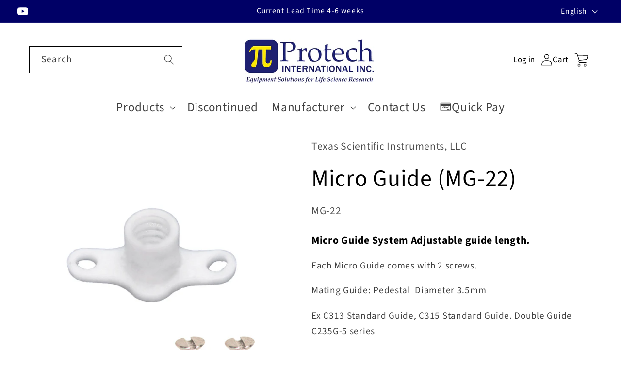

--- FILE ---
content_type: text/html; charset=utf-8
request_url: https://protechinternational.com/products/micro-guide-mg-22
body_size: 44195
content:
<!doctype html>
<html class="no-js" lang="en">
  <head>
    <meta charset="utf-8">
    <meta http-equiv="X-UA-Compatible" content="IE=edge">
    <meta name="viewport" content="width=device-width,initial-scale=1">
    <meta name="theme-color" content="">
    <link rel="canonical" href="https://protechinternational.com/products/micro-guide-mg-22"><link rel="icon" type="image/png" href="//protechinternational.com/cdn/shop/files/P1.png?crop=center&height=32&v=1681250423&width=32"><link rel="preconnect" href="https://fonts.shopifycdn.com" crossorigin><title>
      Micro Guide (MG-22)
 &ndash; Protech International, Inc.</title>

    
      <meta name="description" content="Micro Guide System Adjustable guide length.  Each Micro Guide comes with 2 screws. Mating Guide: Pedestal  Diameter 3.5mm  Ex C313 Standard Guide, C315 Standard Guide. Double Guide C235G-5 series    Installation Step 1 Place Micro Guide on the prepared area of skull. Mark and drill the three holes - One for the Guide a">
    

    

<meta property="og:site_name" content="Protech International, Inc.">
<meta property="og:url" content="https://protechinternational.com/products/micro-guide-mg-22">
<meta property="og:title" content="Micro Guide (MG-22)">
<meta property="og:type" content="product">
<meta property="og:description" content="Micro Guide System Adjustable guide length.  Each Micro Guide comes with 2 screws. Mating Guide: Pedestal  Diameter 3.5mm  Ex C313 Standard Guide, C315 Standard Guide. Double Guide C235G-5 series    Installation Step 1 Place Micro Guide on the prepared area of skull. Mark and drill the three holes - One for the Guide a"><meta property="og:image" content="http://protechinternational.com/cdn/shop/files/microguideset.jpg?v=1692732643">
  <meta property="og:image:secure_url" content="https://protechinternational.com/cdn/shop/files/microguideset.jpg?v=1692732643">
  <meta property="og:image:width" content="1080">
  <meta property="og:image:height" content="1080"><meta property="og:price:amount" content="3.60">
  <meta property="og:price:currency" content="USD"><meta name="twitter:card" content="summary_large_image">
<meta name="twitter:title" content="Micro Guide (MG-22)">
<meta name="twitter:description" content="Micro Guide System Adjustable guide length.  Each Micro Guide comes with 2 screws. Mating Guide: Pedestal  Diameter 3.5mm  Ex C313 Standard Guide, C315 Standard Guide. Double Guide C235G-5 series    Installation Step 1 Place Micro Guide on the prepared area of skull. Mark and drill the three holes - One for the Guide a">


    <script src="//protechinternational.com/cdn/shop/t/56/assets/constants.js?v=58251544750838685771757017166" defer="defer"></script>
    <script src="//protechinternational.com/cdn/shop/t/56/assets/pubsub.js?v=158357773527763999511757017166" defer="defer"></script>
    <script src="//protechinternational.com/cdn/shop/t/56/assets/global.js?v=54939145903281508041757017166" defer="defer"></script><script>window.performance && window.performance.mark && window.performance.mark('shopify.content_for_header.start');</script><meta name="google-site-verification" content="V_oCkRwsApM9B7rUIx6jtbDHgfrDv8zjvw35II2ZtIo">
<meta id="shopify-digital-wallet" name="shopify-digital-wallet" content="/69449482545/digital_wallets/dialog">
<meta name="shopify-checkout-api-token" content="584f5e00c196b04db9f8a28d1fcccc8a">
<link rel="alternate" hreflang="x-default" href="https://protechinternational.com/products/micro-guide-mg-22">
<link rel="alternate" hreflang="en" href="https://protechinternational.com/products/micro-guide-mg-22">
<link rel="alternate" hreflang="ja" href="https://protechinternational.com/ja/products/micro-guide-mg-22">
<link rel="alternate" type="application/json+oembed" href="https://protechinternational.com/products/micro-guide-mg-22.oembed">
<script async="async" src="/checkouts/internal/preloads.js?locale=en-US"></script>
<link rel="preconnect" href="https://shop.app" crossorigin="anonymous">
<script async="async" src="https://shop.app/checkouts/internal/preloads.js?locale=en-US&shop_id=69449482545" crossorigin="anonymous"></script>
<script id="shopify-features" type="application/json">{"accessToken":"584f5e00c196b04db9f8a28d1fcccc8a","betas":["rich-media-storefront-analytics"],"domain":"protechinternational.com","predictiveSearch":true,"shopId":69449482545,"locale":"en"}</script>
<script>var Shopify = Shopify || {};
Shopify.shop = "31fa0f.myshopify.com";
Shopify.locale = "en";
Shopify.currency = {"active":"USD","rate":"1.0"};
Shopify.country = "US";
Shopify.theme = {"name":"Sept 9th 2025 - Estimated Quote w\/ Unit Price","id":180231930161,"schema_name":"Colorblock","schema_version":"11.0.0","theme_store_id":1499,"role":"main"};
Shopify.theme.handle = "null";
Shopify.theme.style = {"id":null,"handle":null};
Shopify.cdnHost = "protechinternational.com/cdn";
Shopify.routes = Shopify.routes || {};
Shopify.routes.root = "/";</script>
<script type="module">!function(o){(o.Shopify=o.Shopify||{}).modules=!0}(window);</script>
<script>!function(o){function n(){var o=[];function n(){o.push(Array.prototype.slice.apply(arguments))}return n.q=o,n}var t=o.Shopify=o.Shopify||{};t.loadFeatures=n(),t.autoloadFeatures=n()}(window);</script>
<script>
  window.ShopifyPay = window.ShopifyPay || {};
  window.ShopifyPay.apiHost = "shop.app\/pay";
  window.ShopifyPay.redirectState = null;
</script>
<script id="shop-js-analytics" type="application/json">{"pageType":"product"}</script>
<script defer="defer" async type="module" src="//protechinternational.com/cdn/shopifycloud/shop-js/modules/v2/client.init-shop-cart-sync_BApSsMSl.en.esm.js"></script>
<script defer="defer" async type="module" src="//protechinternational.com/cdn/shopifycloud/shop-js/modules/v2/chunk.common_CBoos6YZ.esm.js"></script>
<script type="module">
  await import("//protechinternational.com/cdn/shopifycloud/shop-js/modules/v2/client.init-shop-cart-sync_BApSsMSl.en.esm.js");
await import("//protechinternational.com/cdn/shopifycloud/shop-js/modules/v2/chunk.common_CBoos6YZ.esm.js");

  window.Shopify.SignInWithShop?.initShopCartSync?.({"fedCMEnabled":true,"windoidEnabled":true});

</script>
<script>
  window.Shopify = window.Shopify || {};
  if (!window.Shopify.featureAssets) window.Shopify.featureAssets = {};
  window.Shopify.featureAssets['shop-js'] = {"shop-cart-sync":["modules/v2/client.shop-cart-sync_DJczDl9f.en.esm.js","modules/v2/chunk.common_CBoos6YZ.esm.js"],"init-fed-cm":["modules/v2/client.init-fed-cm_BzwGC0Wi.en.esm.js","modules/v2/chunk.common_CBoos6YZ.esm.js"],"init-windoid":["modules/v2/client.init-windoid_BS26ThXS.en.esm.js","modules/v2/chunk.common_CBoos6YZ.esm.js"],"shop-cash-offers":["modules/v2/client.shop-cash-offers_DthCPNIO.en.esm.js","modules/v2/chunk.common_CBoos6YZ.esm.js","modules/v2/chunk.modal_Bu1hFZFC.esm.js"],"shop-button":["modules/v2/client.shop-button_D_JX508o.en.esm.js","modules/v2/chunk.common_CBoos6YZ.esm.js"],"init-shop-email-lookup-coordinator":["modules/v2/client.init-shop-email-lookup-coordinator_DFwWcvrS.en.esm.js","modules/v2/chunk.common_CBoos6YZ.esm.js"],"shop-toast-manager":["modules/v2/client.shop-toast-manager_tEhgP2F9.en.esm.js","modules/v2/chunk.common_CBoos6YZ.esm.js"],"shop-login-button":["modules/v2/client.shop-login-button_DwLgFT0K.en.esm.js","modules/v2/chunk.common_CBoos6YZ.esm.js","modules/v2/chunk.modal_Bu1hFZFC.esm.js"],"avatar":["modules/v2/client.avatar_BTnouDA3.en.esm.js"],"init-shop-cart-sync":["modules/v2/client.init-shop-cart-sync_BApSsMSl.en.esm.js","modules/v2/chunk.common_CBoos6YZ.esm.js"],"pay-button":["modules/v2/client.pay-button_BuNmcIr_.en.esm.js","modules/v2/chunk.common_CBoos6YZ.esm.js"],"init-shop-for-new-customer-accounts":["modules/v2/client.init-shop-for-new-customer-accounts_DrjXSI53.en.esm.js","modules/v2/client.shop-login-button_DwLgFT0K.en.esm.js","modules/v2/chunk.common_CBoos6YZ.esm.js","modules/v2/chunk.modal_Bu1hFZFC.esm.js"],"init-customer-accounts-sign-up":["modules/v2/client.init-customer-accounts-sign-up_TlVCiykN.en.esm.js","modules/v2/client.shop-login-button_DwLgFT0K.en.esm.js","modules/v2/chunk.common_CBoos6YZ.esm.js","modules/v2/chunk.modal_Bu1hFZFC.esm.js"],"shop-follow-button":["modules/v2/client.shop-follow-button_C5D3XtBb.en.esm.js","modules/v2/chunk.common_CBoos6YZ.esm.js","modules/v2/chunk.modal_Bu1hFZFC.esm.js"],"checkout-modal":["modules/v2/client.checkout-modal_8TC_1FUY.en.esm.js","modules/v2/chunk.common_CBoos6YZ.esm.js","modules/v2/chunk.modal_Bu1hFZFC.esm.js"],"init-customer-accounts":["modules/v2/client.init-customer-accounts_C0Oh2ljF.en.esm.js","modules/v2/client.shop-login-button_DwLgFT0K.en.esm.js","modules/v2/chunk.common_CBoos6YZ.esm.js","modules/v2/chunk.modal_Bu1hFZFC.esm.js"],"lead-capture":["modules/v2/client.lead-capture_Cq0gfm7I.en.esm.js","modules/v2/chunk.common_CBoos6YZ.esm.js","modules/v2/chunk.modal_Bu1hFZFC.esm.js"],"shop-login":["modules/v2/client.shop-login_BmtnoEUo.en.esm.js","modules/v2/chunk.common_CBoos6YZ.esm.js","modules/v2/chunk.modal_Bu1hFZFC.esm.js"],"payment-terms":["modules/v2/client.payment-terms_BHOWV7U_.en.esm.js","modules/v2/chunk.common_CBoos6YZ.esm.js","modules/v2/chunk.modal_Bu1hFZFC.esm.js"]};
</script>
<script>(function() {
  var isLoaded = false;
  function asyncLoad() {
    if (isLoaded) return;
    isLoaded = true;
    var urls = ["https:\/\/myfaqprime.appspot.com\/bot\/bot-primelite.js?shop=31fa0f.myshopify.com"];
    for (var i = 0; i < urls.length; i++) {
      var s = document.createElement('script');
      s.type = 'text/javascript';
      s.async = true;
      s.src = urls[i];
      var x = document.getElementsByTagName('script')[0];
      x.parentNode.insertBefore(s, x);
    }
  };
  if(window.attachEvent) {
    window.attachEvent('onload', asyncLoad);
  } else {
    window.addEventListener('load', asyncLoad, false);
  }
})();</script>
<script id="__st">var __st={"a":69449482545,"offset":-21600,"reqid":"d2ea9514-6505-4073-bf7a-0d06b0bea73d-1768883822","pageurl":"protechinternational.com\/products\/micro-guide-mg-22","u":"debd488b91a7","p":"product","rtyp":"product","rid":8802842575153};</script>
<script>window.ShopifyPaypalV4VisibilityTracking = true;</script>
<script id="form-persister">!function(){'use strict';const t='contact',e='new_comment',n=[[t,t],['blogs',e],['comments',e],[t,'customer']],o='password',r='form_key',c=['recaptcha-v3-token','g-recaptcha-response','h-captcha-response',o],s=()=>{try{return window.sessionStorage}catch{return}},i='__shopify_v',u=t=>t.elements[r],a=function(){const t=[...n].map((([t,e])=>`form[action*='/${t}']:not([data-nocaptcha='true']) input[name='form_type'][value='${e}']`)).join(',');var e;return e=t,()=>e?[...document.querySelectorAll(e)].map((t=>t.form)):[]}();function m(t){const e=u(t);a().includes(t)&&(!e||!e.value)&&function(t){try{if(!s())return;!function(t){const e=s();if(!e)return;const n=u(t);if(!n)return;const o=n.value;o&&e.removeItem(o)}(t);const e=Array.from(Array(32),(()=>Math.random().toString(36)[2])).join('');!function(t,e){u(t)||t.append(Object.assign(document.createElement('input'),{type:'hidden',name:r})),t.elements[r].value=e}(t,e),function(t,e){const n=s();if(!n)return;const r=[...t.querySelectorAll(`input[type='${o}']`)].map((({name:t})=>t)),u=[...c,...r],a={};for(const[o,c]of new FormData(t).entries())u.includes(o)||(a[o]=c);n.setItem(e,JSON.stringify({[i]:1,action:t.action,data:a}))}(t,e)}catch(e){console.error('failed to persist form',e)}}(t)}const f=t=>{if('true'===t.dataset.persistBound)return;const e=function(t,e){const n=function(t){return'function'==typeof t.submit?t.submit:HTMLFormElement.prototype.submit}(t).bind(t);return function(){let t;return()=>{t||(t=!0,(()=>{try{e(),n()}catch(t){(t=>{console.error('form submit failed',t)})(t)}})(),setTimeout((()=>t=!1),250))}}()}(t,(()=>{m(t)}));!function(t,e){if('function'==typeof t.submit&&'function'==typeof e)try{t.submit=e}catch{}}(t,e),t.addEventListener('submit',(t=>{t.preventDefault(),e()})),t.dataset.persistBound='true'};!function(){function t(t){const e=(t=>{const e=t.target;return e instanceof HTMLFormElement?e:e&&e.form})(t);e&&m(e)}document.addEventListener('submit',t),document.addEventListener('DOMContentLoaded',(()=>{const e=a();for(const t of e)f(t);var n;n=document.body,new window.MutationObserver((t=>{for(const e of t)if('childList'===e.type&&e.addedNodes.length)for(const t of e.addedNodes)1===t.nodeType&&'FORM'===t.tagName&&a().includes(t)&&f(t)})).observe(n,{childList:!0,subtree:!0,attributes:!1}),document.removeEventListener('submit',t)}))}()}();</script>
<script integrity="sha256-4kQ18oKyAcykRKYeNunJcIwy7WH5gtpwJnB7kiuLZ1E=" data-source-attribution="shopify.loadfeatures" defer="defer" src="//protechinternational.com/cdn/shopifycloud/storefront/assets/storefront/load_feature-a0a9edcb.js" crossorigin="anonymous"></script>
<script crossorigin="anonymous" defer="defer" src="//protechinternational.com/cdn/shopifycloud/storefront/assets/shopify_pay/storefront-65b4c6d7.js?v=20250812"></script>
<script data-source-attribution="shopify.dynamic_checkout.dynamic.init">var Shopify=Shopify||{};Shopify.PaymentButton=Shopify.PaymentButton||{isStorefrontPortableWallets:!0,init:function(){window.Shopify.PaymentButton.init=function(){};var t=document.createElement("script");t.src="https://protechinternational.com/cdn/shopifycloud/portable-wallets/latest/portable-wallets.en.js",t.type="module",document.head.appendChild(t)}};
</script>
<script data-source-attribution="shopify.dynamic_checkout.buyer_consent">
  function portableWalletsHideBuyerConsent(e){var t=document.getElementById("shopify-buyer-consent"),n=document.getElementById("shopify-subscription-policy-button");t&&n&&(t.classList.add("hidden"),t.setAttribute("aria-hidden","true"),n.removeEventListener("click",e))}function portableWalletsShowBuyerConsent(e){var t=document.getElementById("shopify-buyer-consent"),n=document.getElementById("shopify-subscription-policy-button");t&&n&&(t.classList.remove("hidden"),t.removeAttribute("aria-hidden"),n.addEventListener("click",e))}window.Shopify?.PaymentButton&&(window.Shopify.PaymentButton.hideBuyerConsent=portableWalletsHideBuyerConsent,window.Shopify.PaymentButton.showBuyerConsent=portableWalletsShowBuyerConsent);
</script>
<script data-source-attribution="shopify.dynamic_checkout.cart.bootstrap">document.addEventListener("DOMContentLoaded",(function(){function t(){return document.querySelector("shopify-accelerated-checkout-cart, shopify-accelerated-checkout")}if(t())Shopify.PaymentButton.init();else{new MutationObserver((function(e,n){t()&&(Shopify.PaymentButton.init(),n.disconnect())})).observe(document.body,{childList:!0,subtree:!0})}}));
</script>
<link id="shopify-accelerated-checkout-styles" rel="stylesheet" media="screen" href="https://protechinternational.com/cdn/shopifycloud/portable-wallets/latest/accelerated-checkout-backwards-compat.css" crossorigin="anonymous">
<style id="shopify-accelerated-checkout-cart">
        #shopify-buyer-consent {
  margin-top: 1em;
  display: inline-block;
  width: 100%;
}

#shopify-buyer-consent.hidden {
  display: none;
}

#shopify-subscription-policy-button {
  background: none;
  border: none;
  padding: 0;
  text-decoration: underline;
  font-size: inherit;
  cursor: pointer;
}

#shopify-subscription-policy-button::before {
  box-shadow: none;
}

      </style>
<script id="sections-script" data-sections="header" defer="defer" src="//protechinternational.com/cdn/shop/t/56/compiled_assets/scripts.js?v=3936"></script>
<script>window.performance && window.performance.mark && window.performance.mark('shopify.content_for_header.end');</script>


    <style data-shopify>
      @font-face {
  font-family: "Source Sans Pro";
  font-weight: 400;
  font-style: normal;
  font-display: swap;
  src: url("//protechinternational.com/cdn/fonts/source_sans_pro/sourcesanspro_n4.50ae3e156aed9a794db7e94c4d00984c7b66616c.woff2") format("woff2"),
       url("//protechinternational.com/cdn/fonts/source_sans_pro/sourcesanspro_n4.d1662e048bd96ae7123e46600ff9744c0d84502d.woff") format("woff");
}

      @font-face {
  font-family: "Source Sans Pro";
  font-weight: 700;
  font-style: normal;
  font-display: swap;
  src: url("//protechinternational.com/cdn/fonts/source_sans_pro/sourcesanspro_n7.41cbad1715ffa6489ec3aab1c16fda6d5bdf2235.woff2") format("woff2"),
       url("//protechinternational.com/cdn/fonts/source_sans_pro/sourcesanspro_n7.01173495588557d2be0eb2bb2ecdf8e4f01cf917.woff") format("woff");
}

      @font-face {
  font-family: "Source Sans Pro";
  font-weight: 400;
  font-style: italic;
  font-display: swap;
  src: url("//protechinternational.com/cdn/fonts/source_sans_pro/sourcesanspro_i4.130f29b9baa0095b80aea9236ca9ef6ab0069c67.woff2") format("woff2"),
       url("//protechinternational.com/cdn/fonts/source_sans_pro/sourcesanspro_i4.6146c8c8ae7b8853ccbbc8b859fcf805016ee743.woff") format("woff");
}

      @font-face {
  font-family: "Source Sans Pro";
  font-weight: 700;
  font-style: italic;
  font-display: swap;
  src: url("//protechinternational.com/cdn/fonts/source_sans_pro/sourcesanspro_i7.98bb15b3a23880a6e1d86ade6dbb197526ff768d.woff2") format("woff2"),
       url("//protechinternational.com/cdn/fonts/source_sans_pro/sourcesanspro_i7.6274cea5e22a575d33653322a4399caadffb1338.woff") format("woff");
}

      @font-face {
  font-family: "Source Sans Pro";
  font-weight: 400;
  font-style: normal;
  font-display: swap;
  src: url("//protechinternational.com/cdn/fonts/source_sans_pro/sourcesanspro_n4.50ae3e156aed9a794db7e94c4d00984c7b66616c.woff2") format("woff2"),
       url("//protechinternational.com/cdn/fonts/source_sans_pro/sourcesanspro_n4.d1662e048bd96ae7123e46600ff9744c0d84502d.woff") format("woff");
}


      
        :root,
        .color-background-1 {
          --color-background: 255,255,255;
        
          --gradient-background: linear-gradient(183deg, rgba(255, 255, 255, 1), rgba(255, 255, 255, 1) 47%);
        
        --color-foreground: 0,0,0;
        --color-shadow: 0,0,0;
        --color-button: 0,0,102;
        --color-button-text: 255,255,255;
        --color-secondary-button: 255,255,255;
        --color-secondary-button-text: 0,0,102;
        --color-link: 0,0,102;
        --color-badge-foreground: 0,0,0;
        --color-badge-background: 255,255,255;
        --color-badge-border: 0,0,0;
        --payment-terms-background-color: rgb(255 255 255);
      }
      
        
        .color-background-2 {
          --color-background: 0,0,102;
        
          --gradient-background: linear-gradient(0deg, rgba(255, 255, 255, 1), rgba(255, 255, 255, 1) 98%);
        
        --color-foreground: 0,0,102;
        --color-shadow: 0,0,0;
        --color-button: 0,0,0;
        --color-button-text: 255,255,255;
        --color-secondary-button: 0,0,102;
        --color-secondary-button-text: 0,0,0;
        --color-link: 0,0,0;
        --color-badge-foreground: 0,0,102;
        --color-badge-background: 0,0,102;
        --color-badge-border: 0,0,102;
        --payment-terms-background-color: rgb(0 0 102);
      }
      
        
        .color-inverse {
          --color-background: 0,0,102;
        
          --gradient-background: #000066;
        
        --color-foreground: 255,255,255;
        --color-shadow: 0,0,0;
        --color-button: 0,23,116;
        --color-button-text: 0,0,0;
        --color-secondary-button: 0,0,102;
        --color-secondary-button-text: 0,23,116;
        --color-link: 0,23,116;
        --color-badge-foreground: 255,255,255;
        --color-badge-background: 0,0,102;
        --color-badge-border: 255,255,255;
        --payment-terms-background-color: rgb(0 0 102);
      }
      
        
        .color-accent-1 {
          --color-background: 255,255,255;
        
          --gradient-background: #ffffff;
        
        --color-foreground: 0,0,0;
        --color-shadow: 0,0,0;
        --color-button: 0,0,0;
        --color-button-text: 255,255,255;
        --color-secondary-button: 255,255,255;
        --color-secondary-button-text: 0,0,0;
        --color-link: 0,0,0;
        --color-badge-foreground: 0,0,0;
        --color-badge-background: 255,255,255;
        --color-badge-border: 0,0,0;
        --payment-terms-background-color: rgb(255 255 255);
      }
      
        
        .color-accent-2 {
          --color-background: 255,255,255;
        
          --gradient-background: linear-gradient(359deg, rgba(255, 255, 255, 1) 76%, rgba(255, 255, 255, 1) 99%);
        
        --color-foreground: 255,255,255;
        --color-shadow: 0,0,0;
        --color-button: 0,23,116;
        --color-button-text: 255,255,255;
        --color-secondary-button: 255,255,255;
        --color-secondary-button-text: 0,23,116;
        --color-link: 0,23,116;
        --color-badge-foreground: 255,255,255;
        --color-badge-background: 255,255,255;
        --color-badge-border: 255,255,255;
        --payment-terms-background-color: rgb(255 255 255);
      }
      

      body, .color-background-1, .color-background-2, .color-inverse, .color-accent-1, .color-accent-2 {
        color: rgba(var(--color-foreground), 0.75);
        background-color: rgb(var(--color-background));
      }

      :root {
        --font-body-family: "Source Sans Pro", sans-serif;
        --font-body-style: normal;
        --font-body-weight: 400;
        --font-body-weight-bold: 700;

        --font-heading-family: "Source Sans Pro", sans-serif;
        --font-heading-style: normal;
        --font-heading-weight: 400;

        --font-body-scale: 1.2;
        --font-heading-scale: 1.0;

        --media-padding: px;
        --media-border-opacity: 0.0;
        --media-border-width: 1px;
        --media-radius: 0px;
        --media-shadow-opacity: 0.0;
        --media-shadow-horizontal-offset: -40px;
        --media-shadow-vertical-offset: -40px;
        --media-shadow-blur-radius: 0px;
        --media-shadow-visible: 0;

        --page-width: 120rem;
        --page-width-margin: 0rem;

        --product-card-image-padding: 1.2rem;
        --product-card-corner-radius: 0.0rem;
        --product-card-text-alignment: left;
        --product-card-border-width: 0.0rem;
        --product-card-border-opacity: 0.0;
        --product-card-shadow-opacity: 0.0;
        --product-card-shadow-visible: 0;
        --product-card-shadow-horizontal-offset: -4.0rem;
        --product-card-shadow-vertical-offset: -4.0rem;
        --product-card-shadow-blur-radius: 0.0rem;

        --collection-card-image-padding: 0.0rem;
        --collection-card-corner-radius: 1.6rem;
        --collection-card-text-alignment: left;
        --collection-card-border-width: 0.0rem;
        --collection-card-border-opacity: 0.45;
        --collection-card-shadow-opacity: 0.0;
        --collection-card-shadow-visible: 0;
        --collection-card-shadow-horizontal-offset: -2.6rem;
        --collection-card-shadow-vertical-offset: -2.2rem;
        --collection-card-shadow-blur-radius: 0.0rem;

        --blog-card-image-padding: 0.4rem;
        --blog-card-corner-radius: 1.8rem;
        --blog-card-text-alignment: left;
        --blog-card-border-width: 0.0rem;
        --blog-card-border-opacity: 1.0;
        --blog-card-shadow-opacity: 0.0;
        --blog-card-shadow-visible: 0;
        --blog-card-shadow-horizontal-offset: -4.0rem;
        --blog-card-shadow-vertical-offset: -4.0rem;
        --blog-card-shadow-blur-radius: 0.0rem;

        --badge-corner-radius: 0.4rem;

        --popup-border-width: 0px;
        --popup-border-opacity: 0.2;
        --popup-corner-radius: 0px;
        --popup-shadow-opacity: 0.0;
        --popup-shadow-horizontal-offset: -40px;
        --popup-shadow-vertical-offset: -40px;
        --popup-shadow-blur-radius: 0px;

        --drawer-border-width: 0px;
        --drawer-border-opacity: 0.0;
        --drawer-shadow-opacity: 0.0;
        --drawer-shadow-horizontal-offset: 0px;
        --drawer-shadow-vertical-offset: 4px;
        --drawer-shadow-blur-radius: 5px;

        --spacing-sections-desktop: 12px;
        --spacing-sections-mobile: 12px;

        --grid-desktop-vertical-spacing: 12px;
        --grid-desktop-horizontal-spacing: 12px;
        --grid-mobile-vertical-spacing: 6px;
        --grid-mobile-horizontal-spacing: 6px;

        --text-boxes-border-opacity: 0.0;
        --text-boxes-border-width: 0px;
        --text-boxes-radius: 0px;
        --text-boxes-shadow-opacity: 0.0;
        --text-boxes-shadow-visible: 0;
        --text-boxes-shadow-horizontal-offset: -40px;
        --text-boxes-shadow-vertical-offset: -38px;
        --text-boxes-shadow-blur-radius: 0px;

        --buttons-radius: 0px;
        --buttons-radius-outset: 0px;
        --buttons-border-width: 1px;
        --buttons-border-opacity: 0.25;
        --buttons-shadow-opacity: 0.0;
        --buttons-shadow-visible: 0;
        --buttons-shadow-horizontal-offset: -12px;
        --buttons-shadow-vertical-offset: -12px;
        --buttons-shadow-blur-radius: 0px;
        --buttons-border-offset: 0px;

        --inputs-radius: 0px;
        --inputs-border-width: 1px;
        --inputs-border-opacity: 1.0;
        --inputs-shadow-opacity: 0.0;
        --inputs-shadow-horizontal-offset: -12px;
        --inputs-margin-offset: 0px;
        --inputs-shadow-vertical-offset: -8px;
        --inputs-shadow-blur-radius: 0px;
        --inputs-radius-outset: 0px;

        --variant-pills-radius: 6px;
        --variant-pills-border-width: 1px;
        --variant-pills-border-opacity: 0.5;
        --variant-pills-shadow-opacity: 0.0;
        --variant-pills-shadow-horizontal-offset: -12px;
        --variant-pills-shadow-vertical-offset: -12px;
        --variant-pills-shadow-blur-radius: 0px;
      }

      *,
      *::before,
      *::after {
        box-sizing: inherit;
      }

      html {
        box-sizing: border-box;
        font-size: calc(var(--font-body-scale) * 62.5%);
        height: 100%;
      }

      body {
        display: grid;
        grid-template-rows: auto auto 1fr auto;
        grid-template-columns: 100%;
        min-height: 100%;
        margin: 0;
        font-size: 1.5rem;
        letter-spacing: 0.06rem;
        line-height: calc(1 + 0.8 / var(--font-body-scale));
        font-family: var(--font-body-family);
        font-style: var(--font-body-style);
        font-weight: var(--font-body-weight);
      }

      @media screen and (min-width: 750px) {
        body {
          font-size: 1.6rem;
        }
      }

    </style>

    <link href="//protechinternational.com/cdn/shop/t/56/assets/base.css?v=128798403807681744341757017166" rel="stylesheet" type="text/css" media="all" />
<link rel="preload" as="font" href="//protechinternational.com/cdn/fonts/source_sans_pro/sourcesanspro_n4.50ae3e156aed9a794db7e94c4d00984c7b66616c.woff2" type="font/woff2" crossorigin><link rel="preload" as="font" href="//protechinternational.com/cdn/fonts/source_sans_pro/sourcesanspro_n4.50ae3e156aed9a794db7e94c4d00984c7b66616c.woff2" type="font/woff2" crossorigin><link href="//protechinternational.com/cdn/shop/t/56/assets/component-localization-form.css?v=143319823105703127341757017166" rel="stylesheet" type="text/css" media="all" />
      <script src="//protechinternational.com/cdn/shop/t/56/assets/localization-form.js?v=161644695336821385561757017166" defer="defer"></script><link
        rel="stylesheet"
        href="//protechinternational.com/cdn/shop/t/56/assets/component-predictive-search.css?v=118923337488134913561757017166"
        media="print"
        onload="this.media='all'"
      ><script>
      document.documentElement.className = document.documentElement.className.replace('no-js', 'js');
      if (Shopify.designMode) {
        document.documentElement.classList.add('shopify-design-mode');
      }
    </script>
<meta name="google-site-verification" content="ogpk6SlALP3eKTobrW998Y9kTmMcr8uGggz0SjZwvf8" />

<script type="text/javascript">
minMaxifyContext={
  cartItemExtras: []
};

minMaxifyContext.product = { "product_id": 8802842575153, "collection": [444161622321,461642268977,482946613553,461388185905,461642236209,482946646321,432323526961,442606059825,524326535473,455057506609,455677051185,455038304561], "tag": ["Accessories","Guide Cannula","Single Cannula"] };
</script><script src="https://limits.minmaxify.com/31fa0f.myshopify.com?v=107b&r=20230912172303&shop=31fa0f.myshopify.com"></script>



















    <link rel="preconnect" href="https://fonts.googleapis.com">
    <link rel="preconnect" href="https://fonts.gstatic.com" crossorigin>
    <link rel="preconnect" href="https://d2ls1pfffhvy22.cloudfront.net">


    

    

    

    
  


<!-- BEGIN app block: shopify://apps/pagefly-page-builder/blocks/app-embed/83e179f7-59a0-4589-8c66-c0dddf959200 -->

<!-- BEGIN app snippet: pagefly-cro-ab-testing-main -->







<script>
  ;(function () {
    const url = new URL(window.location)
    const viewParam = url.searchParams.get('view')
    if (viewParam && viewParam.includes('variant-pf-')) {
      url.searchParams.set('pf_v', viewParam)
      url.searchParams.delete('view')
      window.history.replaceState({}, '', url)
    }
  })()
</script>



<script type='module'>
  
  window.PAGEFLY_CRO = window.PAGEFLY_CRO || {}

  window.PAGEFLY_CRO['data_debug'] = {
    original_template_suffix: "all_products",
    allow_ab_test: false,
    ab_test_start_time: 0,
    ab_test_end_time: 0,
    today_date_time: 1768883823000,
  }
  window.PAGEFLY_CRO['GA4'] = { enabled: false}
</script>

<!-- END app snippet -->








  <script src='https://cdn.shopify.com/extensions/019bb4f9-aed6-78a3-be91-e9d44663e6bf/pagefly-page-builder-215/assets/pagefly-helper.js' defer='defer'></script>

  <script src='https://cdn.shopify.com/extensions/019bb4f9-aed6-78a3-be91-e9d44663e6bf/pagefly-page-builder-215/assets/pagefly-general-helper.js' defer='defer'></script>

  <script src='https://cdn.shopify.com/extensions/019bb4f9-aed6-78a3-be91-e9d44663e6bf/pagefly-page-builder-215/assets/pagefly-snap-slider.js' defer='defer'></script>

  <script src='https://cdn.shopify.com/extensions/019bb4f9-aed6-78a3-be91-e9d44663e6bf/pagefly-page-builder-215/assets/pagefly-slideshow-v3.js' defer='defer'></script>

  <script src='https://cdn.shopify.com/extensions/019bb4f9-aed6-78a3-be91-e9d44663e6bf/pagefly-page-builder-215/assets/pagefly-slideshow-v4.js' defer='defer'></script>

  <script src='https://cdn.shopify.com/extensions/019bb4f9-aed6-78a3-be91-e9d44663e6bf/pagefly-page-builder-215/assets/pagefly-glider.js' defer='defer'></script>

  <script src='https://cdn.shopify.com/extensions/019bb4f9-aed6-78a3-be91-e9d44663e6bf/pagefly-page-builder-215/assets/pagefly-slideshow-v1-v2.js' defer='defer'></script>

  <script src='https://cdn.shopify.com/extensions/019bb4f9-aed6-78a3-be91-e9d44663e6bf/pagefly-page-builder-215/assets/pagefly-product-media.js' defer='defer'></script>

  <script src='https://cdn.shopify.com/extensions/019bb4f9-aed6-78a3-be91-e9d44663e6bf/pagefly-page-builder-215/assets/pagefly-product.js' defer='defer'></script>


<script id='pagefly-helper-data' type='application/json'>
  {
    "page_optimization": {
      "assets_prefetching": false
    },
    "elements_asset_mapper": {
      "Accordion": "https://cdn.shopify.com/extensions/019bb4f9-aed6-78a3-be91-e9d44663e6bf/pagefly-page-builder-215/assets/pagefly-accordion.js",
      "Accordion3": "https://cdn.shopify.com/extensions/019bb4f9-aed6-78a3-be91-e9d44663e6bf/pagefly-page-builder-215/assets/pagefly-accordion3.js",
      "CountDown": "https://cdn.shopify.com/extensions/019bb4f9-aed6-78a3-be91-e9d44663e6bf/pagefly-page-builder-215/assets/pagefly-countdown.js",
      "GMap1": "https://cdn.shopify.com/extensions/019bb4f9-aed6-78a3-be91-e9d44663e6bf/pagefly-page-builder-215/assets/pagefly-gmap.js",
      "GMap2": "https://cdn.shopify.com/extensions/019bb4f9-aed6-78a3-be91-e9d44663e6bf/pagefly-page-builder-215/assets/pagefly-gmap.js",
      "GMapBasicV2": "https://cdn.shopify.com/extensions/019bb4f9-aed6-78a3-be91-e9d44663e6bf/pagefly-page-builder-215/assets/pagefly-gmap.js",
      "GMapAdvancedV2": "https://cdn.shopify.com/extensions/019bb4f9-aed6-78a3-be91-e9d44663e6bf/pagefly-page-builder-215/assets/pagefly-gmap.js",
      "HTML.Video": "https://cdn.shopify.com/extensions/019bb4f9-aed6-78a3-be91-e9d44663e6bf/pagefly-page-builder-215/assets/pagefly-htmlvideo.js",
      "HTML.Video2": "https://cdn.shopify.com/extensions/019bb4f9-aed6-78a3-be91-e9d44663e6bf/pagefly-page-builder-215/assets/pagefly-htmlvideo2.js",
      "HTML.Video3": "https://cdn.shopify.com/extensions/019bb4f9-aed6-78a3-be91-e9d44663e6bf/pagefly-page-builder-215/assets/pagefly-htmlvideo2.js",
      "BackgroundVideo": "https://cdn.shopify.com/extensions/019bb4f9-aed6-78a3-be91-e9d44663e6bf/pagefly-page-builder-215/assets/pagefly-htmlvideo2.js",
      "Instagram": "https://cdn.shopify.com/extensions/019bb4f9-aed6-78a3-be91-e9d44663e6bf/pagefly-page-builder-215/assets/pagefly-instagram.js",
      "Instagram2": "https://cdn.shopify.com/extensions/019bb4f9-aed6-78a3-be91-e9d44663e6bf/pagefly-page-builder-215/assets/pagefly-instagram.js",
      "Insta3": "https://cdn.shopify.com/extensions/019bb4f9-aed6-78a3-be91-e9d44663e6bf/pagefly-page-builder-215/assets/pagefly-instagram3.js",
      "Tabs": "https://cdn.shopify.com/extensions/019bb4f9-aed6-78a3-be91-e9d44663e6bf/pagefly-page-builder-215/assets/pagefly-tab.js",
      "Tabs3": "https://cdn.shopify.com/extensions/019bb4f9-aed6-78a3-be91-e9d44663e6bf/pagefly-page-builder-215/assets/pagefly-tab3.js",
      "ProductBox": "https://cdn.shopify.com/extensions/019bb4f9-aed6-78a3-be91-e9d44663e6bf/pagefly-page-builder-215/assets/pagefly-cart.js",
      "FBPageBox2": "https://cdn.shopify.com/extensions/019bb4f9-aed6-78a3-be91-e9d44663e6bf/pagefly-page-builder-215/assets/pagefly-facebook.js",
      "FBLikeButton2": "https://cdn.shopify.com/extensions/019bb4f9-aed6-78a3-be91-e9d44663e6bf/pagefly-page-builder-215/assets/pagefly-facebook.js",
      "TwitterFeed2": "https://cdn.shopify.com/extensions/019bb4f9-aed6-78a3-be91-e9d44663e6bf/pagefly-page-builder-215/assets/pagefly-twitter.js",
      "Paragraph4": "https://cdn.shopify.com/extensions/019bb4f9-aed6-78a3-be91-e9d44663e6bf/pagefly-page-builder-215/assets/pagefly-paragraph4.js",

      "AliReviews": "https://cdn.shopify.com/extensions/019bb4f9-aed6-78a3-be91-e9d44663e6bf/pagefly-page-builder-215/assets/pagefly-3rd-elements.js",
      "BackInStock": "https://cdn.shopify.com/extensions/019bb4f9-aed6-78a3-be91-e9d44663e6bf/pagefly-page-builder-215/assets/pagefly-3rd-elements.js",
      "GloboBackInStock": "https://cdn.shopify.com/extensions/019bb4f9-aed6-78a3-be91-e9d44663e6bf/pagefly-page-builder-215/assets/pagefly-3rd-elements.js",
      "GrowaveWishlist": "https://cdn.shopify.com/extensions/019bb4f9-aed6-78a3-be91-e9d44663e6bf/pagefly-page-builder-215/assets/pagefly-3rd-elements.js",
      "InfiniteOptionsShopPad": "https://cdn.shopify.com/extensions/019bb4f9-aed6-78a3-be91-e9d44663e6bf/pagefly-page-builder-215/assets/pagefly-3rd-elements.js",
      "InkybayProductPersonalizer": "https://cdn.shopify.com/extensions/019bb4f9-aed6-78a3-be91-e9d44663e6bf/pagefly-page-builder-215/assets/pagefly-3rd-elements.js",
      "LimeSpot": "https://cdn.shopify.com/extensions/019bb4f9-aed6-78a3-be91-e9d44663e6bf/pagefly-page-builder-215/assets/pagefly-3rd-elements.js",
      "Loox": "https://cdn.shopify.com/extensions/019bb4f9-aed6-78a3-be91-e9d44663e6bf/pagefly-page-builder-215/assets/pagefly-3rd-elements.js",
      "Opinew": "https://cdn.shopify.com/extensions/019bb4f9-aed6-78a3-be91-e9d44663e6bf/pagefly-page-builder-215/assets/pagefly-3rd-elements.js",
      "Powr": "https://cdn.shopify.com/extensions/019bb4f9-aed6-78a3-be91-e9d44663e6bf/pagefly-page-builder-215/assets/pagefly-3rd-elements.js",
      "ProductReviews": "https://cdn.shopify.com/extensions/019bb4f9-aed6-78a3-be91-e9d44663e6bf/pagefly-page-builder-215/assets/pagefly-3rd-elements.js",
      "PushOwl": "https://cdn.shopify.com/extensions/019bb4f9-aed6-78a3-be91-e9d44663e6bf/pagefly-page-builder-215/assets/pagefly-3rd-elements.js",
      "ReCharge": "https://cdn.shopify.com/extensions/019bb4f9-aed6-78a3-be91-e9d44663e6bf/pagefly-page-builder-215/assets/pagefly-3rd-elements.js",
      "Rivyo": "https://cdn.shopify.com/extensions/019bb4f9-aed6-78a3-be91-e9d44663e6bf/pagefly-page-builder-215/assets/pagefly-3rd-elements.js",
      "TrackingMore": "https://cdn.shopify.com/extensions/019bb4f9-aed6-78a3-be91-e9d44663e6bf/pagefly-page-builder-215/assets/pagefly-3rd-elements.js",
      "Vitals": "https://cdn.shopify.com/extensions/019bb4f9-aed6-78a3-be91-e9d44663e6bf/pagefly-page-builder-215/assets/pagefly-3rd-elements.js",
      "Wiser": "https://cdn.shopify.com/extensions/019bb4f9-aed6-78a3-be91-e9d44663e6bf/pagefly-page-builder-215/assets/pagefly-3rd-elements.js"
    },
    "custom_elements_mapper": {
      "pf-click-action-element": "https://cdn.shopify.com/extensions/019bb4f9-aed6-78a3-be91-e9d44663e6bf/pagefly-page-builder-215/assets/pagefly-click-action-element.js",
      "pf-dialog-element": "https://cdn.shopify.com/extensions/019bb4f9-aed6-78a3-be91-e9d44663e6bf/pagefly-page-builder-215/assets/pagefly-dialog-element.js"
    }
  }
</script>


<!-- END app block --><link href="https://monorail-edge.shopifysvc.com" rel="dns-prefetch">
<script>(function(){if ("sendBeacon" in navigator && "performance" in window) {try {var session_token_from_headers = performance.getEntriesByType('navigation')[0].serverTiming.find(x => x.name == '_s').description;} catch {var session_token_from_headers = undefined;}var session_cookie_matches = document.cookie.match(/_shopify_s=([^;]*)/);var session_token_from_cookie = session_cookie_matches && session_cookie_matches.length === 2 ? session_cookie_matches[1] : "";var session_token = session_token_from_headers || session_token_from_cookie || "";function handle_abandonment_event(e) {var entries = performance.getEntries().filter(function(entry) {return /monorail-edge.shopifysvc.com/.test(entry.name);});if (!window.abandonment_tracked && entries.length === 0) {window.abandonment_tracked = true;var currentMs = Date.now();var navigation_start = performance.timing.navigationStart;var payload = {shop_id: 69449482545,url: window.location.href,navigation_start,duration: currentMs - navigation_start,session_token,page_type: "product"};window.navigator.sendBeacon("https://monorail-edge.shopifysvc.com/v1/produce", JSON.stringify({schema_id: "online_store_buyer_site_abandonment/1.1",payload: payload,metadata: {event_created_at_ms: currentMs,event_sent_at_ms: currentMs}}));}}window.addEventListener('pagehide', handle_abandonment_event);}}());</script>
<script id="web-pixels-manager-setup">(function e(e,d,r,n,o){if(void 0===o&&(o={}),!Boolean(null===(a=null===(i=window.Shopify)||void 0===i?void 0:i.analytics)||void 0===a?void 0:a.replayQueue)){var i,a;window.Shopify=window.Shopify||{};var t=window.Shopify;t.analytics=t.analytics||{};var s=t.analytics;s.replayQueue=[],s.publish=function(e,d,r){return s.replayQueue.push([e,d,r]),!0};try{self.performance.mark("wpm:start")}catch(e){}var l=function(){var e={modern:/Edge?\/(1{2}[4-9]|1[2-9]\d|[2-9]\d{2}|\d{4,})\.\d+(\.\d+|)|Firefox\/(1{2}[4-9]|1[2-9]\d|[2-9]\d{2}|\d{4,})\.\d+(\.\d+|)|Chrom(ium|e)\/(9{2}|\d{3,})\.\d+(\.\d+|)|(Maci|X1{2}).+ Version\/(15\.\d+|(1[6-9]|[2-9]\d|\d{3,})\.\d+)([,.]\d+|)( \(\w+\)|)( Mobile\/\w+|) Safari\/|Chrome.+OPR\/(9{2}|\d{3,})\.\d+\.\d+|(CPU[ +]OS|iPhone[ +]OS|CPU[ +]iPhone|CPU IPhone OS|CPU iPad OS)[ +]+(15[._]\d+|(1[6-9]|[2-9]\d|\d{3,})[._]\d+)([._]\d+|)|Android:?[ /-](13[3-9]|1[4-9]\d|[2-9]\d{2}|\d{4,})(\.\d+|)(\.\d+|)|Android.+Firefox\/(13[5-9]|1[4-9]\d|[2-9]\d{2}|\d{4,})\.\d+(\.\d+|)|Android.+Chrom(ium|e)\/(13[3-9]|1[4-9]\d|[2-9]\d{2}|\d{4,})\.\d+(\.\d+|)|SamsungBrowser\/([2-9]\d|\d{3,})\.\d+/,legacy:/Edge?\/(1[6-9]|[2-9]\d|\d{3,})\.\d+(\.\d+|)|Firefox\/(5[4-9]|[6-9]\d|\d{3,})\.\d+(\.\d+|)|Chrom(ium|e)\/(5[1-9]|[6-9]\d|\d{3,})\.\d+(\.\d+|)([\d.]+$|.*Safari\/(?![\d.]+ Edge\/[\d.]+$))|(Maci|X1{2}).+ Version\/(10\.\d+|(1[1-9]|[2-9]\d|\d{3,})\.\d+)([,.]\d+|)( \(\w+\)|)( Mobile\/\w+|) Safari\/|Chrome.+OPR\/(3[89]|[4-9]\d|\d{3,})\.\d+\.\d+|(CPU[ +]OS|iPhone[ +]OS|CPU[ +]iPhone|CPU IPhone OS|CPU iPad OS)[ +]+(10[._]\d+|(1[1-9]|[2-9]\d|\d{3,})[._]\d+)([._]\d+|)|Android:?[ /-](13[3-9]|1[4-9]\d|[2-9]\d{2}|\d{4,})(\.\d+|)(\.\d+|)|Mobile Safari.+OPR\/([89]\d|\d{3,})\.\d+\.\d+|Android.+Firefox\/(13[5-9]|1[4-9]\d|[2-9]\d{2}|\d{4,})\.\d+(\.\d+|)|Android.+Chrom(ium|e)\/(13[3-9]|1[4-9]\d|[2-9]\d{2}|\d{4,})\.\d+(\.\d+|)|Android.+(UC? ?Browser|UCWEB|U3)[ /]?(15\.([5-9]|\d{2,})|(1[6-9]|[2-9]\d|\d{3,})\.\d+)\.\d+|SamsungBrowser\/(5\.\d+|([6-9]|\d{2,})\.\d+)|Android.+MQ{2}Browser\/(14(\.(9|\d{2,})|)|(1[5-9]|[2-9]\d|\d{3,})(\.\d+|))(\.\d+|)|K[Aa][Ii]OS\/(3\.\d+|([4-9]|\d{2,})\.\d+)(\.\d+|)/},d=e.modern,r=e.legacy,n=navigator.userAgent;return n.match(d)?"modern":n.match(r)?"legacy":"unknown"}(),u="modern"===l?"modern":"legacy",c=(null!=n?n:{modern:"",legacy:""})[u],f=function(e){return[e.baseUrl,"/wpm","/b",e.hashVersion,"modern"===e.buildTarget?"m":"l",".js"].join("")}({baseUrl:d,hashVersion:r,buildTarget:u}),m=function(e){var d=e.version,r=e.bundleTarget,n=e.surface,o=e.pageUrl,i=e.monorailEndpoint;return{emit:function(e){var a=e.status,t=e.errorMsg,s=(new Date).getTime(),l=JSON.stringify({metadata:{event_sent_at_ms:s},events:[{schema_id:"web_pixels_manager_load/3.1",payload:{version:d,bundle_target:r,page_url:o,status:a,surface:n,error_msg:t},metadata:{event_created_at_ms:s}}]});if(!i)return console&&console.warn&&console.warn("[Web Pixels Manager] No Monorail endpoint provided, skipping logging."),!1;try{return self.navigator.sendBeacon.bind(self.navigator)(i,l)}catch(e){}var u=new XMLHttpRequest;try{return u.open("POST",i,!0),u.setRequestHeader("Content-Type","text/plain"),u.send(l),!0}catch(e){return console&&console.warn&&console.warn("[Web Pixels Manager] Got an unhandled error while logging to Monorail."),!1}}}}({version:r,bundleTarget:l,surface:e.surface,pageUrl:self.location.href,monorailEndpoint:e.monorailEndpoint});try{o.browserTarget=l,function(e){var d=e.src,r=e.async,n=void 0===r||r,o=e.onload,i=e.onerror,a=e.sri,t=e.scriptDataAttributes,s=void 0===t?{}:t,l=document.createElement("script"),u=document.querySelector("head"),c=document.querySelector("body");if(l.async=n,l.src=d,a&&(l.integrity=a,l.crossOrigin="anonymous"),s)for(var f in s)if(Object.prototype.hasOwnProperty.call(s,f))try{l.dataset[f]=s[f]}catch(e){}if(o&&l.addEventListener("load",o),i&&l.addEventListener("error",i),u)u.appendChild(l);else{if(!c)throw new Error("Did not find a head or body element to append the script");c.appendChild(l)}}({src:f,async:!0,onload:function(){if(!function(){var e,d;return Boolean(null===(d=null===(e=window.Shopify)||void 0===e?void 0:e.analytics)||void 0===d?void 0:d.initialized)}()){var d=window.webPixelsManager.init(e)||void 0;if(d){var r=window.Shopify.analytics;r.replayQueue.forEach((function(e){var r=e[0],n=e[1],o=e[2];d.publishCustomEvent(r,n,o)})),r.replayQueue=[],r.publish=d.publishCustomEvent,r.visitor=d.visitor,r.initialized=!0}}},onerror:function(){return m.emit({status:"failed",errorMsg:"".concat(f," has failed to load")})},sri:function(e){var d=/^sha384-[A-Za-z0-9+/=]+$/;return"string"==typeof e&&d.test(e)}(c)?c:"",scriptDataAttributes:o}),m.emit({status:"loading"})}catch(e){m.emit({status:"failed",errorMsg:(null==e?void 0:e.message)||"Unknown error"})}}})({shopId: 69449482545,storefrontBaseUrl: "https://protechinternational.com",extensionsBaseUrl: "https://extensions.shopifycdn.com/cdn/shopifycloud/web-pixels-manager",monorailEndpoint: "https://monorail-edge.shopifysvc.com/unstable/produce_batch",surface: "storefront-renderer",enabledBetaFlags: ["2dca8a86"],webPixelsConfigList: [{"id":"shopify-app-pixel","configuration":"{}","eventPayloadVersion":"v1","runtimeContext":"STRICT","scriptVersion":"0450","apiClientId":"shopify-pixel","type":"APP","privacyPurposes":["ANALYTICS","MARKETING"]},{"id":"shopify-custom-pixel","eventPayloadVersion":"v1","runtimeContext":"LAX","scriptVersion":"0450","apiClientId":"shopify-pixel","type":"CUSTOM","privacyPurposes":["ANALYTICS","MARKETING"]}],isMerchantRequest: false,initData: {"shop":{"name":"Protech International, Inc.","paymentSettings":{"currencyCode":"USD"},"myshopifyDomain":"31fa0f.myshopify.com","countryCode":"US","storefrontUrl":"https:\/\/protechinternational.com"},"customer":null,"cart":null,"checkout":null,"productVariants":[{"price":{"amount":3.6,"currencyCode":"USD"},"product":{"title":"Micro Guide (MG-22)","vendor":"Texas Scientific Instruments, LLC","id":"8802842575153","untranslatedTitle":"Micro Guide (MG-22)","url":"\/products\/micro-guide-mg-22","type":"Intracerebroventricular (ICV)"},"id":"46534851821873","image":{"src":"\/\/protechinternational.com\/cdn\/shop\/files\/microguideset.jpg?v=1692732643"},"sku":"MG-22","title":"Default Title","untranslatedTitle":"Default Title"}],"purchasingCompany":null},},"https://protechinternational.com/cdn","fcfee988w5aeb613cpc8e4bc33m6693e112",{"modern":"","legacy":""},{"shopId":"69449482545","storefrontBaseUrl":"https:\/\/protechinternational.com","extensionBaseUrl":"https:\/\/extensions.shopifycdn.com\/cdn\/shopifycloud\/web-pixels-manager","surface":"storefront-renderer","enabledBetaFlags":"[\"2dca8a86\"]","isMerchantRequest":"false","hashVersion":"fcfee988w5aeb613cpc8e4bc33m6693e112","publish":"custom","events":"[[\"page_viewed\",{}],[\"product_viewed\",{\"productVariant\":{\"price\":{\"amount\":3.6,\"currencyCode\":\"USD\"},\"product\":{\"title\":\"Micro Guide (MG-22)\",\"vendor\":\"Texas Scientific Instruments, LLC\",\"id\":\"8802842575153\",\"untranslatedTitle\":\"Micro Guide (MG-22)\",\"url\":\"\/products\/micro-guide-mg-22\",\"type\":\"Intracerebroventricular (ICV)\"},\"id\":\"46534851821873\",\"image\":{\"src\":\"\/\/protechinternational.com\/cdn\/shop\/files\/microguideset.jpg?v=1692732643\"},\"sku\":\"MG-22\",\"title\":\"Default Title\",\"untranslatedTitle\":\"Default Title\"}}]]"});</script><script>
  window.ShopifyAnalytics = window.ShopifyAnalytics || {};
  window.ShopifyAnalytics.meta = window.ShopifyAnalytics.meta || {};
  window.ShopifyAnalytics.meta.currency = 'USD';
  var meta = {"product":{"id":8802842575153,"gid":"gid:\/\/shopify\/Product\/8802842575153","vendor":"Texas Scientific Instruments, LLC","type":"Intracerebroventricular (ICV)","handle":"micro-guide-mg-22","variants":[{"id":46534851821873,"price":360,"name":"Micro Guide (MG-22)","public_title":null,"sku":"MG-22"}],"remote":false},"page":{"pageType":"product","resourceType":"product","resourceId":8802842575153,"requestId":"d2ea9514-6505-4073-bf7a-0d06b0bea73d-1768883822"}};
  for (var attr in meta) {
    window.ShopifyAnalytics.meta[attr] = meta[attr];
  }
</script>
<script class="analytics">
  (function () {
    var customDocumentWrite = function(content) {
      var jquery = null;

      if (window.jQuery) {
        jquery = window.jQuery;
      } else if (window.Checkout && window.Checkout.$) {
        jquery = window.Checkout.$;
      }

      if (jquery) {
        jquery('body').append(content);
      }
    };

    var hasLoggedConversion = function(token) {
      if (token) {
        return document.cookie.indexOf('loggedConversion=' + token) !== -1;
      }
      return false;
    }

    var setCookieIfConversion = function(token) {
      if (token) {
        var twoMonthsFromNow = new Date(Date.now());
        twoMonthsFromNow.setMonth(twoMonthsFromNow.getMonth() + 2);

        document.cookie = 'loggedConversion=' + token + '; expires=' + twoMonthsFromNow;
      }
    }

    var trekkie = window.ShopifyAnalytics.lib = window.trekkie = window.trekkie || [];
    if (trekkie.integrations) {
      return;
    }
    trekkie.methods = [
      'identify',
      'page',
      'ready',
      'track',
      'trackForm',
      'trackLink'
    ];
    trekkie.factory = function(method) {
      return function() {
        var args = Array.prototype.slice.call(arguments);
        args.unshift(method);
        trekkie.push(args);
        return trekkie;
      };
    };
    for (var i = 0; i < trekkie.methods.length; i++) {
      var key = trekkie.methods[i];
      trekkie[key] = trekkie.factory(key);
    }
    trekkie.load = function(config) {
      trekkie.config = config || {};
      trekkie.config.initialDocumentCookie = document.cookie;
      var first = document.getElementsByTagName('script')[0];
      var script = document.createElement('script');
      script.type = 'text/javascript';
      script.onerror = function(e) {
        var scriptFallback = document.createElement('script');
        scriptFallback.type = 'text/javascript';
        scriptFallback.onerror = function(error) {
                var Monorail = {
      produce: function produce(monorailDomain, schemaId, payload) {
        var currentMs = new Date().getTime();
        var event = {
          schema_id: schemaId,
          payload: payload,
          metadata: {
            event_created_at_ms: currentMs,
            event_sent_at_ms: currentMs
          }
        };
        return Monorail.sendRequest("https://" + monorailDomain + "/v1/produce", JSON.stringify(event));
      },
      sendRequest: function sendRequest(endpointUrl, payload) {
        // Try the sendBeacon API
        if (window && window.navigator && typeof window.navigator.sendBeacon === 'function' && typeof window.Blob === 'function' && !Monorail.isIos12()) {
          var blobData = new window.Blob([payload], {
            type: 'text/plain'
          });

          if (window.navigator.sendBeacon(endpointUrl, blobData)) {
            return true;
          } // sendBeacon was not successful

        } // XHR beacon

        var xhr = new XMLHttpRequest();

        try {
          xhr.open('POST', endpointUrl);
          xhr.setRequestHeader('Content-Type', 'text/plain');
          xhr.send(payload);
        } catch (e) {
          console.log(e);
        }

        return false;
      },
      isIos12: function isIos12() {
        return window.navigator.userAgent.lastIndexOf('iPhone; CPU iPhone OS 12_') !== -1 || window.navigator.userAgent.lastIndexOf('iPad; CPU OS 12_') !== -1;
      }
    };
    Monorail.produce('monorail-edge.shopifysvc.com',
      'trekkie_storefront_load_errors/1.1',
      {shop_id: 69449482545,
      theme_id: 180231930161,
      app_name: "storefront",
      context_url: window.location.href,
      source_url: "//protechinternational.com/cdn/s/trekkie.storefront.cd680fe47e6c39ca5d5df5f0a32d569bc48c0f27.min.js"});

        };
        scriptFallback.async = true;
        scriptFallback.src = '//protechinternational.com/cdn/s/trekkie.storefront.cd680fe47e6c39ca5d5df5f0a32d569bc48c0f27.min.js';
        first.parentNode.insertBefore(scriptFallback, first);
      };
      script.async = true;
      script.src = '//protechinternational.com/cdn/s/trekkie.storefront.cd680fe47e6c39ca5d5df5f0a32d569bc48c0f27.min.js';
      first.parentNode.insertBefore(script, first);
    };
    trekkie.load(
      {"Trekkie":{"appName":"storefront","development":false,"defaultAttributes":{"shopId":69449482545,"isMerchantRequest":null,"themeId":180231930161,"themeCityHash":"7657206567769395863","contentLanguage":"en","currency":"USD","eventMetadataId":"d5d1b14a-0c6e-4112-90ee-e755a3a2d4e0"},"isServerSideCookieWritingEnabled":true,"monorailRegion":"shop_domain","enabledBetaFlags":["65f19447"]},"Session Attribution":{},"S2S":{"facebookCapiEnabled":false,"source":"trekkie-storefront-renderer","apiClientId":580111}}
    );

    var loaded = false;
    trekkie.ready(function() {
      if (loaded) return;
      loaded = true;

      window.ShopifyAnalytics.lib = window.trekkie;

      var originalDocumentWrite = document.write;
      document.write = customDocumentWrite;
      try { window.ShopifyAnalytics.merchantGoogleAnalytics.call(this); } catch(error) {};
      document.write = originalDocumentWrite;

      window.ShopifyAnalytics.lib.page(null,{"pageType":"product","resourceType":"product","resourceId":8802842575153,"requestId":"d2ea9514-6505-4073-bf7a-0d06b0bea73d-1768883822","shopifyEmitted":true});

      var match = window.location.pathname.match(/checkouts\/(.+)\/(thank_you|post_purchase)/)
      var token = match? match[1]: undefined;
      if (!hasLoggedConversion(token)) {
        setCookieIfConversion(token);
        window.ShopifyAnalytics.lib.track("Viewed Product",{"currency":"USD","variantId":46534851821873,"productId":8802842575153,"productGid":"gid:\/\/shopify\/Product\/8802842575153","name":"Micro Guide (MG-22)","price":"3.60","sku":"MG-22","brand":"Texas Scientific Instruments, LLC","variant":null,"category":"Intracerebroventricular (ICV)","nonInteraction":true,"remote":false},undefined,undefined,{"shopifyEmitted":true});
      window.ShopifyAnalytics.lib.track("monorail:\/\/trekkie_storefront_viewed_product\/1.1",{"currency":"USD","variantId":46534851821873,"productId":8802842575153,"productGid":"gid:\/\/shopify\/Product\/8802842575153","name":"Micro Guide (MG-22)","price":"3.60","sku":"MG-22","brand":"Texas Scientific Instruments, LLC","variant":null,"category":"Intracerebroventricular (ICV)","nonInteraction":true,"remote":false,"referer":"https:\/\/protechinternational.com\/products\/micro-guide-mg-22"});
      }
    });


        var eventsListenerScript = document.createElement('script');
        eventsListenerScript.async = true;
        eventsListenerScript.src = "//protechinternational.com/cdn/shopifycloud/storefront/assets/shop_events_listener-3da45d37.js";
        document.getElementsByTagName('head')[0].appendChild(eventsListenerScript);

})();</script>
<script
  defer
  src="https://protechinternational.com/cdn/shopifycloud/perf-kit/shopify-perf-kit-3.0.4.min.js"
  data-application="storefront-renderer"
  data-shop-id="69449482545"
  data-render-region="gcp-us-central1"
  data-page-type="product"
  data-theme-instance-id="180231930161"
  data-theme-name="Colorblock"
  data-theme-version="11.0.0"
  data-monorail-region="shop_domain"
  data-resource-timing-sampling-rate="10"
  data-shs="true"
  data-shs-beacon="true"
  data-shs-export-with-fetch="true"
  data-shs-logs-sample-rate="1"
  data-shs-beacon-endpoint="https://protechinternational.com/api/collect"
></script>
</head>

  <body class="gradient animate--hover-3d-lift">
    <a class="skip-to-content-link button visually-hidden" href="#MainContent">
      Skip to content
    </a><!-- BEGIN sections: header-group -->
<div id="shopify-section-sections--25000732590385__announcement-bar" class="shopify-section shopify-section-group-header-group announcement-bar-section"><link href="//protechinternational.com/cdn/shop/t/56/assets/component-slideshow.css?v=107725913939919748051757017166" rel="stylesheet" type="text/css" media="all" />
<link href="//protechinternational.com/cdn/shop/t/56/assets/component-slider.css?v=114212096148022386971757017166" rel="stylesheet" type="text/css" media="all" />

  <link href="//protechinternational.com/cdn/shop/t/56/assets/component-list-social.css?v=35792976012981934991757017166" rel="stylesheet" type="text/css" media="all" />


<div
  class="utility-bar color-inverse gradient utility-bar--bottom-border header-localization"
  
>
  <div class="page-width utility-bar__grid utility-bar__grid--3-col">

<ul class="list-unstyled list-social" role="list"><li class="list-social__item">
      <a href="https://www.youtube.com/@ProtechInternationalp1" class="link list-social__link"><svg aria-hidden="true" focusable="false" class="icon icon-youtube" viewBox="0 0 20 20">
  <path fill="currentColor" d="M18.16 5.87c.34 1.309.34 4.08.34 4.08s0 2.771-.34 4.08a2.125 2.125 0 0 1-1.53 1.53c-1.309.34-6.63.34-6.63.34s-5.321 0-6.63-.34a2.125 2.125 0 0 1-1.53-1.53c-.34-1.309-.34-4.08-.34-4.08s0-2.771.34-4.08a2.173 2.173 0 0 1 1.53-1.53C4.679 4 10 4 10 4s5.321 0 6.63.34a2.173 2.173 0 0 1 1.53 1.53ZM8.3 12.5l4.42-2.55L8.3 7.4v5.1Z"/>
</svg>
<span class="visually-hidden">YouTube</span>
      </a>
    </li></ul>
<div
        class="announcement-bar announcement-bar--one-announcement"
        role="region"
        aria-label="Announcement"
        
      ><p class="announcement-bar__message h5">
            <span>Current Lead Time 4-6 weeks</span></p></div><div class="localization-wrapper">
<noscript class="small-hide medium-hide"><form method="post" action="/localization" id="AnnouncementLanguageMobileFormNoScript" accept-charset="UTF-8" class="localization-form" enctype="multipart/form-data"><input type="hidden" name="form_type" value="localization" /><input type="hidden" name="utf8" value="✓" /><input type="hidden" name="_method" value="put" /><input type="hidden" name="return_to" value="/products/micro-guide-mg-22" /><div class="localization-form__select">
              <h2 class="visually-hidden" id="AnnouncementLanguageMobileLabelNoScript">
                Language
              </h2>
              <select
                class="localization-selector link"
                name="locale_code"
                aria-labelledby="AnnouncementLanguageMobileLabelNoScript"
              ><option
                    value="en"
                    lang="en"
                      selected
                    
                  >
                    English
                  </option><option
                    value="ja"
                    lang="ja"
                  >
                    日本語
                  </option></select>
              <svg aria-hidden="true" focusable="false" class="icon icon-caret" viewBox="0 0 10 6">
  <path fill-rule="evenodd" clip-rule="evenodd" d="M9.354.646a.5.5 0 00-.708 0L5 4.293 1.354.646a.5.5 0 00-.708.708l4 4a.5.5 0 00.708 0l4-4a.5.5 0 000-.708z" fill="currentColor">
</svg>

            </div>
            <button class="button button--tertiary">Update language</button></form></noscript>

        <localization-form class="small-hide medium-hide no-js-hidden"><form method="post" action="/localization" id="AnnouncementLanguageForm" accept-charset="UTF-8" class="localization-form" enctype="multipart/form-data"><input type="hidden" name="form_type" value="localization" /><input type="hidden" name="utf8" value="✓" /><input type="hidden" name="_method" value="put" /><input type="hidden" name="return_to" value="/products/micro-guide-mg-22" /><div>
              <h2 class="visually-hidden" id="AnnouncementLanguageLabel">Language</h2><div class="disclosure">
  <button
    type="button"
    class="disclosure__button localization-form__select localization-selector link link--text caption-large"
    aria-expanded="false"
    aria-controls="AnnouncementLanguageList"
    aria-describedby="AnnouncementLanguageLabel"
  >
    <span>English</span>
    <svg aria-hidden="true" focusable="false" class="icon icon-caret" viewBox="0 0 10 6">
  <path fill-rule="evenodd" clip-rule="evenodd" d="M9.354.646a.5.5 0 00-.708 0L5 4.293 1.354.646a.5.5 0 00-.708.708l4 4a.5.5 0 00.708 0l4-4a.5.5 0 000-.708z" fill="currentColor">
</svg>

  </button>
  <div class="disclosure__list-wrapper" hidden>
    <ul id="AnnouncementLanguageList" role="list" class="disclosure__list list-unstyled"><li class="disclosure__item" tabindex="-1">
          <a
            class="link link--text disclosure__link caption-large disclosure__link--active focus-inset"
            href="#"
            hreflang="en"
            lang="en"
            
              aria-current="true"
            
            data-value="en"
          >
            English
          </a>
        </li><li class="disclosure__item" tabindex="-1">
          <a
            class="link link--text disclosure__link caption-large focus-inset"
            href="#"
            hreflang="ja"
            lang="ja"
            
            data-value="ja"
          >
            日本語
          </a>
        </li></ul>
  </div>
</div>
<input type="hidden" name="locale_code" value="en">
</div></form></localization-form></div>
  </div>
</div>


</div><div id="shopify-section-sections--25000732590385__header" class="shopify-section shopify-section-group-header-group section-header"><link rel="stylesheet" href="//protechinternational.com/cdn/shop/t/56/assets/component-list-menu.css?v=151968516119678728991757017166" media="print" onload="this.media='all'">
<link rel="stylesheet" href="//protechinternational.com/cdn/shop/t/56/assets/component-search.css?v=130382253973794904871757017166" media="print" onload="this.media='all'">
<link rel="stylesheet" href="//protechinternational.com/cdn/shop/t/56/assets/component-menu-drawer.css?v=31331429079022630271757017166" media="print" onload="this.media='all'">
<link rel="stylesheet" href="//protechinternational.com/cdn/shop/t/56/assets/component-cart-notification.css?v=54116361853792938221757017166" media="print" onload="this.media='all'">
<link rel="stylesheet" href="//protechinternational.com/cdn/shop/t/56/assets/component-cart-items.css?v=63185545252468242311757017166" media="print" onload="this.media='all'"><link rel="stylesheet" href="//protechinternational.com/cdn/shop/t/56/assets/component-price.css?v=70172745017360139101757017166" media="print" onload="this.media='all'">
  <link rel="stylesheet" href="//protechinternational.com/cdn/shop/t/56/assets/component-loading-overlay.css?v=58800470094666109841757017166" media="print" onload="this.media='all'"><link rel="stylesheet" href="//protechinternational.com/cdn/shop/t/56/assets/component-mega-menu.css?v=10110889665867715061757017166" media="print" onload="this.media='all'">
  <noscript><link href="//protechinternational.com/cdn/shop/t/56/assets/component-mega-menu.css?v=10110889665867715061757017166" rel="stylesheet" type="text/css" media="all" /></noscript><noscript><link href="//protechinternational.com/cdn/shop/t/56/assets/component-list-menu.css?v=151968516119678728991757017166" rel="stylesheet" type="text/css" media="all" /></noscript>
<noscript><link href="//protechinternational.com/cdn/shop/t/56/assets/component-search.css?v=130382253973794904871757017166" rel="stylesheet" type="text/css" media="all" /></noscript>
<noscript><link href="//protechinternational.com/cdn/shop/t/56/assets/component-menu-drawer.css?v=31331429079022630271757017166" rel="stylesheet" type="text/css" media="all" /></noscript>
<noscript><link href="//protechinternational.com/cdn/shop/t/56/assets/component-cart-notification.css?v=54116361853792938221757017166" rel="stylesheet" type="text/css" media="all" /></noscript>
<noscript><link href="//protechinternational.com/cdn/shop/t/56/assets/component-cart-items.css?v=63185545252468242311757017166" rel="stylesheet" type="text/css" media="all" /></noscript>

<style>
  header-drawer {
    justify-self: start;
    margin-left: -1.2rem;
  }@media screen and (min-width: 990px) {
      header-drawer {
        display: none;
      }
    }.menu-drawer-container {
    display: flex;
  }

  .list-menu {
    list-style: none;
    padding: 0;
    margin: 0;
  }

  .list-menu--inline {
    display: inline-flex;
    flex-wrap: wrap;
  }

  summary.list-menu__item {
    padding-right: 2.7rem;
  }

  .list-menu__item {
    display: flex;
    align-items: center;
    line-height: calc(1 + 0.3 / var(--font-body-scale));
  }

  .list-menu__item--link {
    text-decoration: none;
    padding-bottom: 1rem;
    padding-top: 1rem;
    line-height: calc(1 + 0.8 / var(--font-body-scale));
  }

  @media screen and (min-width: 750px) {
    .list-menu__item--link {
      padding-bottom: 0.5rem;
      padding-top: 0.5rem;
    }
  }
</style><style data-shopify>.header {
    padding: 4px 3rem 2px 3rem;
  }

  .section-header {
    position: sticky; /* This is for fixing a Safari z-index issue. PR #2147 */
    margin-bottom: 15px;
  }

  @media screen and (min-width: 750px) {
    .section-header {
      margin-bottom: 20px;
    }
  }

  @media screen and (min-width: 990px) {
    .header {
      padding-top: 8px;
      padding-bottom: 4px;
    }
  }</style><script src="//protechinternational.com/cdn/shop/t/56/assets/details-disclosure.js?v=13653116266235556501757017166" defer="defer"></script>
<script src="//protechinternational.com/cdn/shop/t/56/assets/details-modal.js?v=25581673532751508451757017166" defer="defer"></script>
<script src="//protechinternational.com/cdn/shop/t/56/assets/cart-notification.js?v=133508293167896966491757017166" defer="defer"></script>
<script src="//protechinternational.com/cdn/shop/t/56/assets/search-form.js?v=133129549252120666541757017166" defer="defer"></script><svg xmlns="http://www.w3.org/2000/svg" class="hidden">
  <symbol id="icon-search" viewbox="0 0 18 19" fill="none">
    <path fill-rule="evenodd" clip-rule="evenodd" d="M11.03 11.68A5.784 5.784 0 112.85 3.5a5.784 5.784 0 018.18 8.18zm.26 1.12a6.78 6.78 0 11.72-.7l5.4 5.4a.5.5 0 11-.71.7l-5.41-5.4z" fill="currentColor"/>
  </symbol>

  <symbol id="icon-reset" class="icon icon-close"  fill="none" viewBox="0 0 18 18" stroke="currentColor">
    <circle r="8.5" cy="9" cx="9" stroke-opacity="0.2"/>
    <path d="M6.82972 6.82915L1.17193 1.17097" stroke-linecap="round" stroke-linejoin="round" transform="translate(5 5)"/>
    <path d="M1.22896 6.88502L6.77288 1.11523" stroke-linecap="round" stroke-linejoin="round" transform="translate(5 5)"/>
  </symbol>

  <symbol id="icon-close" class="icon icon-close" fill="none" viewBox="0 0 18 17">
    <path d="M.865 15.978a.5.5 0 00.707.707l7.433-7.431 7.579 7.282a.501.501 0 00.846-.37.5.5 0 00-.153-.351L9.712 8.546l7.417-7.416a.5.5 0 10-.707-.708L8.991 7.853 1.413.573a.5.5 0 10-.693.72l7.563 7.268-7.418 7.417z" fill="currentColor">
  </symbol>
</svg><sticky-header data-sticky-type="on-scroll-up" class="header-wrapper color-background-1 gradient"><header class="header header--top-center header--mobile-center page-width header--has-menu header--has-social header--has-account">

<header-drawer data-breakpoint="tablet">
  <details id="Details-menu-drawer-container" class="menu-drawer-container">
    <summary
      class="header__icon header__icon--menu header__icon--summary link focus-inset"
      aria-label="Menu"
    >
      <span>
        <svg
  xmlns="http://www.w3.org/2000/svg"
  aria-hidden="true"
  focusable="false"
  class="icon icon-hamburger"
  fill="none"
  viewBox="0 0 18 16"
>
  <path d="M1 .5a.5.5 0 100 1h15.71a.5.5 0 000-1H1zM.5 8a.5.5 0 01.5-.5h15.71a.5.5 0 010 1H1A.5.5 0 01.5 8zm0 7a.5.5 0 01.5-.5h15.71a.5.5 0 010 1H1a.5.5 0 01-.5-.5z" fill="currentColor">
</svg>

        <svg
  xmlns="http://www.w3.org/2000/svg"
  aria-hidden="true"
  focusable="false"
  class="icon icon-close"
  fill="none"
  viewBox="0 0 18 17"
>
  <path d="M.865 15.978a.5.5 0 00.707.707l7.433-7.431 7.579 7.282a.501.501 0 00.846-.37.5.5 0 00-.153-.351L9.712 8.546l7.417-7.416a.5.5 0 10-.707-.708L8.991 7.853 1.413.573a.5.5 0 10-.693.72l7.563 7.268-7.418 7.417z" fill="currentColor">
</svg>

      </span>
    </summary>
    <div id="menu-drawer" class="gradient menu-drawer motion-reduce color-background-1">
      <div class="menu-drawer__inner-container">
        <div class="menu-drawer__navigation-container">
          <nav class="menu-drawer__navigation">
            <ul class="menu-drawer__menu has-submenu list-menu" role="list"><li><details id="Details-menu-drawer-menu-item-1">
                      <summary
                        id="HeaderDrawer-products"
                        class="menu-drawer__menu-item list-menu__item link link--text focus-inset"
                      >
                        Products
                        <svg
  viewBox="0 0 1 1"
  fill="none"
  aria-hidden="true"
  focusable="false"
  class="icon icon-arrow"
  xmlns="http://www.w3.org/2000/svg"
>
  <path fill-rule="evenodd" clip-rule="evenodd" d="M8.537.808a.5.5 0 01.817-.162l4 4a.5.5 0 010 .708l-4 4a.5.5 0 11-.708-.708L11.793 5.5H1a.5.5 0 010-1h10.793L8.646 1.354a.5.5 0 01-.109-.546z" fill="currentColor">
</svg>

                        <svg aria-hidden="true" focusable="false" class="icon icon-caret" viewBox="0 0 10 6">
  <path fill-rule="evenodd" clip-rule="evenodd" d="M9.354.646a.5.5 0 00-.708 0L5 4.293 1.354.646a.5.5 0 00-.708.708l4 4a.5.5 0 00.708 0l4-4a.5.5 0 000-.708z" fill="currentColor">
</svg>

                      </summary>
                      <div
                        id="link-products"
                        class="menu-drawer__submenu has-submenu gradient motion-reduce"
                        tabindex="-1"
                      >
                        <div class="menu-drawer__inner-submenu">
                          <button class="menu-drawer__close-button link link--text focus-inset" aria-expanded="true">
                            <svg
  viewBox="0 0 1 1"
  fill="none"
  aria-hidden="true"
  focusable="false"
  class="icon icon-arrow"
  xmlns="http://www.w3.org/2000/svg"
>
  <path fill-rule="evenodd" clip-rule="evenodd" d="M8.537.808a.5.5 0 01.817-.162l4 4a.5.5 0 010 .708l-4 4a.5.5 0 11-.708-.708L11.793 5.5H1a.5.5 0 010-1h10.793L8.646 1.354a.5.5 0 01-.109-.546z" fill="currentColor">
</svg>

                            Products
                          </button>
                          <ul class="menu-drawer__menu list-menu" role="list" tabindex="-1"><li><details id="Details-menu-drawer-products-intracerebroventricularicv">
                                    <summary
                                      id="HeaderDrawer-products-intracerebroventricularicv"
                                      class="menu-drawer__menu-item link link--text list-menu__item focus-inset"
                                    >
                                      Intracerebroventricular(ICV)
                                      <svg
  viewBox="0 0 1 1"
  fill="none"
  aria-hidden="true"
  focusable="false"
  class="icon icon-arrow"
  xmlns="http://www.w3.org/2000/svg"
>
  <path fill-rule="evenodd" clip-rule="evenodd" d="M8.537.808a.5.5 0 01.817-.162l4 4a.5.5 0 010 .708l-4 4a.5.5 0 11-.708-.708L11.793 5.5H1a.5.5 0 010-1h10.793L8.646 1.354a.5.5 0 01-.109-.546z" fill="currentColor">
</svg>

                                      <svg aria-hidden="true" focusable="false" class="icon icon-caret" viewBox="0 0 10 6">
  <path fill-rule="evenodd" clip-rule="evenodd" d="M9.354.646a.5.5 0 00-.708 0L5 4.293 1.354.646a.5.5 0 00-.708.708l4 4a.5.5 0 00.708 0l4-4a.5.5 0 000-.708z" fill="currentColor">
</svg>

                                    </summary>
                                    <div
                                      id="childlink-intracerebroventricularicv"
                                      class="menu-drawer__submenu has-submenu gradient motion-reduce"
                                    >
                                      <button
                                        class="menu-drawer__close-button link link--text focus-inset"
                                        aria-expanded="true"
                                      >
                                        <svg
  viewBox="0 0 1 1"
  fill="none"
  aria-hidden="true"
  focusable="false"
  class="icon icon-arrow"
  xmlns="http://www.w3.org/2000/svg"
>
  <path fill-rule="evenodd" clip-rule="evenodd" d="M8.537.808a.5.5 0 01.817-.162l4 4a.5.5 0 010 .708l-4 4a.5.5 0 11-.708-.708L11.793 5.5H1a.5.5 0 010-1h10.793L8.646 1.354a.5.5 0 01-.109-.546z" fill="currentColor">
</svg>

                                        Intracerebroventricular(ICV)
                                      </button>
                                      <ul
                                        class="menu-drawer__menu list-menu"
                                        role="list"
                                        tabindex="-1"
                                      ><li>
                                            <a
                                              id="HeaderDrawer-products-intracerebroventricularicv-single-cannula-system-22-gauge"
                                              href="/collections/single-cannula-system-22ga"
                                              class="menu-drawer__menu-item link link--text list-menu__item focus-inset"
                                              
                                            >
                                              Single Cannula System 22 Gauge
                                            </a>
                                          </li><li>
                                            <a
                                              id="HeaderDrawer-products-intracerebroventricularicv-single-cannula-system-26-gauge"
                                              href="/collections/single-cannula-system-26ga"
                                              class="menu-drawer__menu-item link link--text list-menu__item focus-inset"
                                              
                                            >
                                              Single Cannula System 26 Gauge
                                            </a>
                                          </li><li>
                                            <a
                                              id="HeaderDrawer-products-intracerebroventricularicv-bilateral-cannula-system-22-gauge"
                                              href="/collections/bilateral-cannula-system-22ga"
                                              class="menu-drawer__menu-item link link--text list-menu__item focus-inset"
                                              
                                            >
                                              Bilateral Cannula System 22 Gauge
                                            </a>
                                          </li><li>
                                            <a
                                              id="HeaderDrawer-products-intracerebroventricularicv-bilateral-cannula-system-26-gauge"
                                              href="/collections/bilateral-cannula-system-26g"
                                              class="menu-drawer__menu-item link link--text list-menu__item focus-inset"
                                              
                                            >
                                              Bilateral Cannula System 26 Gauge
                                            </a>
                                          </li><li>
                                            <a
                                              id="HeaderDrawer-products-intracerebroventricularicv-osmotic-pump-connector-cannula"
                                              href="/collections/osmotic-pumps"
                                              class="menu-drawer__menu-item link link--text list-menu__item focus-inset"
                                              
                                            >
                                              Osmotic Pump Connector Cannula
                                            </a>
                                          </li><li>
                                            <a
                                              id="HeaderDrawer-products-intracerebroventricularicv-back-mount-cannulas"
                                              href="/collections/back-mount-cannula"
                                              class="menu-drawer__menu-item link link--text list-menu__item focus-inset"
                                              
                                            >
                                              Back Mount Cannulas
                                            </a>
                                          </li><li>
                                            <a
                                              id="HeaderDrawer-products-intracerebroventricularicv-icv-connector-tubing"
                                              href="/collections/connector-tubing"
                                              class="menu-drawer__menu-item link link--text list-menu__item focus-inset"
                                              
                                            >
                                              ICV Connector/Tubing
                                            </a>
                                          </li><li>
                                            <a
                                              id="HeaderDrawer-products-intracerebroventricularicv-icv-accessories"
                                              href="/collections/lab-supplies"
                                              class="menu-drawer__menu-item link link--text list-menu__item focus-inset"
                                              
                                            >
                                              ICV Accessories
                                            </a>
                                          </li></ul>
                                    </div>
                                  </details></li><li><details id="Details-menu-drawer-products-electrophysiology">
                                    <summary
                                      id="HeaderDrawer-products-electrophysiology"
                                      class="menu-drawer__menu-item link link--text list-menu__item focus-inset"
                                    >
                                      Electrophysiology
                                      <svg
  viewBox="0 0 1 1"
  fill="none"
  aria-hidden="true"
  focusable="false"
  class="icon icon-arrow"
  xmlns="http://www.w3.org/2000/svg"
>
  <path fill-rule="evenodd" clip-rule="evenodd" d="M8.537.808a.5.5 0 01.817-.162l4 4a.5.5 0 010 .708l-4 4a.5.5 0 11-.708-.708L11.793 5.5H1a.5.5 0 010-1h10.793L8.646 1.354a.5.5 0 01-.109-.546z" fill="currentColor">
</svg>

                                      <svg aria-hidden="true" focusable="false" class="icon icon-caret" viewBox="0 0 10 6">
  <path fill-rule="evenodd" clip-rule="evenodd" d="M9.354.646a.5.5 0 00-.708 0L5 4.293 1.354.646a.5.5 0 00-.708.708l4 4a.5.5 0 00.708 0l4-4a.5.5 0 000-.708z" fill="currentColor">
</svg>

                                    </summary>
                                    <div
                                      id="childlink-electrophysiology"
                                      class="menu-drawer__submenu has-submenu gradient motion-reduce"
                                    >
                                      <button
                                        class="menu-drawer__close-button link link--text focus-inset"
                                        aria-expanded="true"
                                      >
                                        <svg
  viewBox="0 0 1 1"
  fill="none"
  aria-hidden="true"
  focusable="false"
  class="icon icon-arrow"
  xmlns="http://www.w3.org/2000/svg"
>
  <path fill-rule="evenodd" clip-rule="evenodd" d="M8.537.808a.5.5 0 01.817-.162l4 4a.5.5 0 010 .708l-4 4a.5.5 0 11-.708-.708L11.793 5.5H1a.5.5 0 010-1h10.793L8.646 1.354a.5.5 0 01-.109-.546z" fill="currentColor">
</svg>

                                        Electrophysiology
                                      </button>
                                      <ul
                                        class="menu-drawer__menu list-menu"
                                        role="list"
                                        tabindex="-1"
                                      ><li>
                                            <a
                                              id="HeaderDrawer-products-electrophysiology-2-channel-electrode"
                                              href="/collections/2-channel"
                                              class="menu-drawer__menu-item link link--text list-menu__item focus-inset"
                                              
                                            >
                                              2 Channel Electrode 
                                            </a>
                                          </li><li>
                                            <a
                                              id="HeaderDrawer-products-electrophysiology-3-channel-electrode"
                                              href="/collections/3-channel-system"
                                              class="menu-drawer__menu-item link link--text list-menu__item focus-inset"
                                              
                                            >
                                              3 Channel Electrode 
                                            </a>
                                          </li><li>
                                            <a
                                              id="HeaderDrawer-products-electrophysiology-6-channel-electrode"
                                              href="/collections/6-channel-cable"
                                              class="menu-drawer__menu-item link link--text list-menu__item focus-inset"
                                              
                                            >
                                              6 Channel Electrode 
                                            </a>
                                          </li><li>
                                            <a
                                              id="HeaderDrawer-products-electrophysiology-commutators"
                                              href="/collections/commutator"
                                              class="menu-drawer__menu-item link link--text list-menu__item focus-inset"
                                              
                                            >
                                              Commutators
                                            </a>
                                          </li></ul>
                                    </div>
                                  </details></li><li><details id="Details-menu-drawer-products-electroporation">
                                    <summary
                                      id="HeaderDrawer-products-electroporation"
                                      class="menu-drawer__menu-item link link--text list-menu__item focus-inset"
                                    >
                                      Electroporation
                                      <svg
  viewBox="0 0 1 1"
  fill="none"
  aria-hidden="true"
  focusable="false"
  class="icon icon-arrow"
  xmlns="http://www.w3.org/2000/svg"
>
  <path fill-rule="evenodd" clip-rule="evenodd" d="M8.537.808a.5.5 0 01.817-.162l4 4a.5.5 0 010 .708l-4 4a.5.5 0 11-.708-.708L11.793 5.5H1a.5.5 0 010-1h10.793L8.646 1.354a.5.5 0 01-.109-.546z" fill="currentColor">
</svg>

                                      <svg aria-hidden="true" focusable="false" class="icon icon-caret" viewBox="0 0 10 6">
  <path fill-rule="evenodd" clip-rule="evenodd" d="M9.354.646a.5.5 0 00-.708 0L5 4.293 1.354.646a.5.5 0 00-.708.708l4 4a.5.5 0 00.708 0l4-4a.5.5 0 000-.708z" fill="currentColor">
</svg>

                                    </summary>
                                    <div
                                      id="childlink-electroporation"
                                      class="menu-drawer__submenu has-submenu gradient motion-reduce"
                                    >
                                      <button
                                        class="menu-drawer__close-button link link--text focus-inset"
                                        aria-expanded="true"
                                      >
                                        <svg
  viewBox="0 0 1 1"
  fill="none"
  aria-hidden="true"
  focusable="false"
  class="icon icon-arrow"
  xmlns="http://www.w3.org/2000/svg"
>
  <path fill-rule="evenodd" clip-rule="evenodd" d="M8.537.808a.5.5 0 01.817-.162l4 4a.5.5 0 010 .708l-4 4a.5.5 0 11-.708-.708L11.793 5.5H1a.5.5 0 010-1h10.793L8.646 1.354a.5.5 0 01-.109-.546z" fill="currentColor">
</svg>

                                        Electroporation
                                      </button>
                                      <ul
                                        class="menu-drawer__menu list-menu"
                                        role="list"
                                        tabindex="-1"
                                      ><li>
                                            <a
                                              id="HeaderDrawer-products-electroporation-equipment"
                                              href="/collections/electrode-instrument"
                                              class="menu-drawer__menu-item link link--text list-menu__item focus-inset"
                                              
                                            >
                                              Equipment
                                            </a>
                                          </li><li>
                                            <a
                                              id="HeaderDrawer-products-electroporation-electrodes"
                                              href="/collections/electrodes"
                                              class="menu-drawer__menu-item link link--text list-menu__item focus-inset"
                                              
                                            >
                                              Electrodes
                                            </a>
                                          </li><li>
                                            <a
                                              id="HeaderDrawer-products-electroporation-electroporation-accessories"
                                              href="/collections/connector-electrode"
                                              class="menu-drawer__menu-item link link--text list-menu__item focus-inset"
                                              
                                            >
                                              Electroporation Accessories
                                            </a>
                                          </li></ul>
                                    </div>
                                  </details></li><li><details id="Details-menu-drawer-products-lab-tools-accessories">
                                    <summary
                                      id="HeaderDrawer-products-lab-tools-accessories"
                                      class="menu-drawer__menu-item link link--text list-menu__item focus-inset"
                                    >
                                      Lab Tools &amp; Accessories
                                      <svg
  viewBox="0 0 1 1"
  fill="none"
  aria-hidden="true"
  focusable="false"
  class="icon icon-arrow"
  xmlns="http://www.w3.org/2000/svg"
>
  <path fill-rule="evenodd" clip-rule="evenodd" d="M8.537.808a.5.5 0 01.817-.162l4 4a.5.5 0 010 .708l-4 4a.5.5 0 11-.708-.708L11.793 5.5H1a.5.5 0 010-1h10.793L8.646 1.354a.5.5 0 01-.109-.546z" fill="currentColor">
</svg>

                                      <svg aria-hidden="true" focusable="false" class="icon icon-caret" viewBox="0 0 10 6">
  <path fill-rule="evenodd" clip-rule="evenodd" d="M9.354.646a.5.5 0 00-.708 0L5 4.293 1.354.646a.5.5 0 00-.708.708l4 4a.5.5 0 00.708 0l4-4a.5.5 0 000-.708z" fill="currentColor">
</svg>

                                    </summary>
                                    <div
                                      id="childlink-lab-tools-accessories"
                                      class="menu-drawer__submenu has-submenu gradient motion-reduce"
                                    >
                                      <button
                                        class="menu-drawer__close-button link link--text focus-inset"
                                        aria-expanded="true"
                                      >
                                        <svg
  viewBox="0 0 1 1"
  fill="none"
  aria-hidden="true"
  focusable="false"
  class="icon icon-arrow"
  xmlns="http://www.w3.org/2000/svg"
>
  <path fill-rule="evenodd" clip-rule="evenodd" d="M8.537.808a.5.5 0 01.817-.162l4 4a.5.5 0 010 .708l-4 4a.5.5 0 11-.708-.708L11.793 5.5H1a.5.5 0 010-1h10.793L8.646 1.354a.5.5 0 01-.109-.546z" fill="currentColor">
</svg>

                                        Lab Tools &amp; Accessories
                                      </button>
                                      <ul
                                        class="menu-drawer__menu list-menu"
                                        role="list"
                                        tabindex="-1"
                                      ><li>
                                            <a
                                              id="HeaderDrawer-products-lab-tools-accessories-anesthesia"
                                              href="/collections/usa-anesthesia-1"
                                              class="menu-drawer__menu-item link link--text list-menu__item focus-inset"
                                              
                                            >
                                              Anesthesia
                                            </a>
                                          </li><li>
                                            <a
                                              id="HeaderDrawer-products-lab-tools-accessories-auto-clip"
                                              href="/collections/auto-clip"
                                              class="menu-drawer__menu-item link link--text list-menu__item focus-inset"
                                              
                                            >
                                              Auto Clip
                                            </a>
                                          </li><li>
                                            <a
                                              id="HeaderDrawer-products-lab-tools-accessories-brain-matrix"
                                              href="/collections/matrix"
                                              class="menu-drawer__menu-item link link--text list-menu__item focus-inset"
                                              
                                            >
                                              Brain Matrix
                                            </a>
                                          </li><li>
                                            <a
                                              id="HeaderDrawer-products-lab-tools-accessories-catheter"
                                              href="/collections/catheter"
                                              class="menu-drawer__menu-item link link--text list-menu__item focus-inset"
                                              
                                            >
                                              Catheter
                                            </a>
                                          </li><li>
                                            <a
                                              id="HeaderDrawer-products-lab-tools-accessories-drill"
                                              href="/collections/drill"
                                              class="menu-drawer__menu-item link link--text list-menu__item focus-inset"
                                              
                                            >
                                              Drill
                                            </a>
                                          </li><li>
                                            <a
                                              id="HeaderDrawer-products-lab-tools-accessories-electrosurgical"
                                              href="/collections/symmetry-surgical-inc"
                                              class="menu-drawer__menu-item link link--text list-menu__item focus-inset"
                                              
                                            >
                                              Electrosurgical
                                            </a>
                                          </li><li>
                                            <a
                                              id="HeaderDrawer-products-lab-tools-accessories-scapel-lancet"
                                              href="/collections/scapel"
                                              class="menu-drawer__menu-item link link--text list-menu__item focus-inset"
                                              
                                            >
                                              Scapel/Lancet
                                            </a>
                                          </li><li>
                                            <a
                                              id="HeaderDrawer-products-lab-tools-accessories-stereotaxic-instruments"
                                              href="/collections/stereotaxic-instruments"
                                              class="menu-drawer__menu-item link link--text list-menu__item focus-inset"
                                              
                                            >
                                              Stereotaxic Instruments
                                            </a>
                                          </li><li>
                                            <a
                                              id="HeaderDrawer-products-lab-tools-accessories-tether-systems"
                                              href="/collections/lomir-biomedical-inc"
                                              class="menu-drawer__menu-item link link--text list-menu__item focus-inset"
                                              
                                            >
                                              Tether Systems
                                            </a>
                                          </li><li>
                                            <a
                                              id="HeaderDrawer-products-lab-tools-accessories-temperature"
                                              href="/collections/usa-temperature"
                                              class="menu-drawer__menu-item link link--text list-menu__item focus-inset"
                                              
                                            >
                                              Temperature
                                            </a>
                                          </li><li>
                                            <a
                                              id="HeaderDrawer-products-lab-tools-accessories-tubing-wire"
                                              href="/collections/tubing"
                                              class="menu-drawer__menu-item link link--text list-menu__item focus-inset"
                                              
                                            >
                                              Tubing/Wire
                                            </a>
                                          </li></ul>
                                    </div>
                                  </details></li><li><details id="Details-menu-drawer-products-physiology">
                                    <summary
                                      id="HeaderDrawer-products-physiology"
                                      class="menu-drawer__menu-item link link--text list-menu__item focus-inset"
                                    >
                                       Physiology
                                      <svg
  viewBox="0 0 1 1"
  fill="none"
  aria-hidden="true"
  focusable="false"
  class="icon icon-arrow"
  xmlns="http://www.w3.org/2000/svg"
>
  <path fill-rule="evenodd" clip-rule="evenodd" d="M8.537.808a.5.5 0 01.817-.162l4 4a.5.5 0 010 .708l-4 4a.5.5 0 11-.708-.708L11.793 5.5H1a.5.5 0 010-1h10.793L8.646 1.354a.5.5 0 01-.109-.546z" fill="currentColor">
</svg>

                                      <svg aria-hidden="true" focusable="false" class="icon icon-caret" viewBox="0 0 10 6">
  <path fill-rule="evenodd" clip-rule="evenodd" d="M9.354.646a.5.5 0 00-.708 0L5 4.293 1.354.646a.5.5 0 00-.708.708l4 4a.5.5 0 00.708 0l4-4a.5.5 0 000-.708z" fill="currentColor">
</svg>

                                    </summary>
                                    <div
                                      id="childlink-physiology"
                                      class="menu-drawer__submenu has-submenu gradient motion-reduce"
                                    >
                                      <button
                                        class="menu-drawer__close-button link link--text focus-inset"
                                        aria-expanded="true"
                                      >
                                        <svg
  viewBox="0 0 1 1"
  fill="none"
  aria-hidden="true"
  focusable="false"
  class="icon icon-arrow"
  xmlns="http://www.w3.org/2000/svg"
>
  <path fill-rule="evenodd" clip-rule="evenodd" d="M8.537.808a.5.5 0 01.817-.162l4 4a.5.5 0 010 .708l-4 4a.5.5 0 11-.708-.708L11.793 5.5H1a.5.5 0 010-1h10.793L8.646 1.354a.5.5 0 01-.109-.546z" fill="currentColor">
</svg>

                                         Physiology
                                      </button>
                                      <ul
                                        class="menu-drawer__menu list-menu"
                                        role="list"
                                        tabindex="-1"
                                      ><li>
                                            <a
                                              id="HeaderDrawer-products-physiology-amplifier"
                                              href="/collections/amplimer"
                                              class="menu-drawer__menu-item link link--text list-menu__item focus-inset"
                                              
                                            >
                                              Amplifier
                                            </a>
                                          </li><li>
                                            <a
                                              id="HeaderDrawer-products-physiology-activity"
                                              href="/collections/activity"
                                              class="menu-drawer__menu-item link link--text list-menu__item focus-inset"
                                              
                                            >
                                              Activity
                                            </a>
                                          </li><li>
                                            <a
                                              id="HeaderDrawer-products-physiology-animal-id"
                                              href="/collections/usa-animal-identification"
                                              class="menu-drawer__menu-item link link--text list-menu__item focus-inset"
                                              
                                            >
                                              Animal ID
                                            </a>
                                          </li><li>
                                            <a
                                              id="HeaderDrawer-products-physiology-data-acquisition"
                                              href="/collections/data-analysis"
                                              class="menu-drawer__menu-item link link--text list-menu__item focus-inset"
                                              
                                            >
                                              Data Acquisition
                                            </a>
                                          </li><li>
                                            <a
                                              id="HeaderDrawer-products-physiology-stimulator"
                                              href="/collections/stimulator"
                                              class="menu-drawer__menu-item link link--text list-menu__item focus-inset"
                                              
                                            >
                                              Stimulator
                                            </a>
                                          </li><li>
                                            <a
                                              id="HeaderDrawer-products-physiology-analgesia-sensor-test"
                                              href="/collections/analgesia-sensor-test"
                                              class="menu-drawer__menu-item link link--text list-menu__item focus-inset"
                                              
                                            >
                                              Analgesia/Sensor Test 
                                            </a>
                                          </li><li>
                                            <a
                                              id="HeaderDrawer-products-physiology-physiology-accessories"
                                              href="/collections/physiology-accsessories"
                                              class="menu-drawer__menu-item link link--text list-menu__item focus-inset"
                                              
                                            >
                                              Physiology Accessories
                                            </a>
                                          </li></ul>
                                    </div>
                                  </details></li></ul>
                        </div>
                      </div>
                    </details></li><li><a
                      id="HeaderDrawer-discontinued"
                      href="/collections/to-be-discontinued-limited-stock"
                      class="menu-drawer__menu-item list-menu__item link link--text focus-inset"
                      
                    >
                      Discontinued
                    </a></li><li><details id="Details-menu-drawer-menu-item-3">
                      <summary
                        id="HeaderDrawer-manufacturer"
                        class="menu-drawer__menu-item list-menu__item link link--text focus-inset"
                      >
                        Manufacturer 
                        <svg
  viewBox="0 0 1 1"
  fill="none"
  aria-hidden="true"
  focusable="false"
  class="icon icon-arrow"
  xmlns="http://www.w3.org/2000/svg"
>
  <path fill-rule="evenodd" clip-rule="evenodd" d="M8.537.808a.5.5 0 01.817-.162l4 4a.5.5 0 010 .708l-4 4a.5.5 0 11-.708-.708L11.793 5.5H1a.5.5 0 010-1h10.793L8.646 1.354a.5.5 0 01-.109-.546z" fill="currentColor">
</svg>

                        <svg aria-hidden="true" focusable="false" class="icon icon-caret" viewBox="0 0 10 6">
  <path fill-rule="evenodd" clip-rule="evenodd" d="M9.354.646a.5.5 0 00-.708 0L5 4.293 1.354.646a.5.5 0 00-.708.708l4 4a.5.5 0 00.708 0l4-4a.5.5 0 000-.708z" fill="currentColor">
</svg>

                      </summary>
                      <div
                        id="link-manufacturer"
                        class="menu-drawer__submenu has-submenu gradient motion-reduce"
                        tabindex="-1"
                      >
                        <div class="menu-drawer__inner-submenu">
                          <button class="menu-drawer__close-button link link--text focus-inset" aria-expanded="true">
                            <svg
  viewBox="0 0 1 1"
  fill="none"
  aria-hidden="true"
  focusable="false"
  class="icon icon-arrow"
  xmlns="http://www.w3.org/2000/svg"
>
  <path fill-rule="evenodd" clip-rule="evenodd" d="M8.537.808a.5.5 0 01.817-.162l4 4a.5.5 0 010 .708l-4 4a.5.5 0 11-.708-.708L11.793 5.5H1a.5.5 0 010-1h10.793L8.646 1.354a.5.5 0 01-.109-.546z" fill="currentColor">
</svg>

                            Manufacturer 
                          </button>
                          <ul class="menu-drawer__menu list-menu" role="list" tabindex="-1"><li><details id="Details-menu-drawer-manufacturer-a-e">
                                    <summary
                                      id="HeaderDrawer-manufacturer-a-e"
                                      class="menu-drawer__menu-item link link--text list-menu__item focus-inset"
                                    >
                                      A-E
                                      <svg
  viewBox="0 0 1 1"
  fill="none"
  aria-hidden="true"
  focusable="false"
  class="icon icon-arrow"
  xmlns="http://www.w3.org/2000/svg"
>
  <path fill-rule="evenodd" clip-rule="evenodd" d="M8.537.808a.5.5 0 01.817-.162l4 4a.5.5 0 010 .708l-4 4a.5.5 0 11-.708-.708L11.793 5.5H1a.5.5 0 010-1h10.793L8.646 1.354a.5.5 0 01-.109-.546z" fill="currentColor">
</svg>

                                      <svg aria-hidden="true" focusable="false" class="icon icon-caret" viewBox="0 0 10 6">
  <path fill-rule="evenodd" clip-rule="evenodd" d="M9.354.646a.5.5 0 00-.708 0L5 4.293 1.354.646a.5.5 0 00-.708.708l4 4a.5.5 0 00.708 0l4-4a.5.5 0 000-.708z" fill="currentColor">
</svg>

                                    </summary>
                                    <div
                                      id="childlink-a-e"
                                      class="menu-drawer__submenu has-submenu gradient motion-reduce"
                                    >
                                      <button
                                        class="menu-drawer__close-button link link--text focus-inset"
                                        aria-expanded="true"
                                      >
                                        <svg
  viewBox="0 0 1 1"
  fill="none"
  aria-hidden="true"
  focusable="false"
  class="icon icon-arrow"
  xmlns="http://www.w3.org/2000/svg"
>
  <path fill-rule="evenodd" clip-rule="evenodd" d="M8.537.808a.5.5 0 01.817-.162l4 4a.5.5 0 010 .708l-4 4a.5.5 0 11-.708-.708L11.793 5.5H1a.5.5 0 010-1h10.793L8.646 1.354a.5.5 0 01-.109-.546z" fill="currentColor">
</svg>

                                        A-E
                                      </button>
                                      <ul
                                        class="menu-drawer__menu list-menu"
                                        role="list"
                                        tabindex="-1"
                                      ><li>
                                            <a
                                              id="HeaderDrawer-manufacturer-a-e-a-m-systems"
                                              href="/collections/a-m-systems"
                                              class="menu-drawer__menu-item link link--text list-menu__item focus-inset"
                                              
                                            >
                                              A-M Systems
                                            </a>
                                          </li><li>
                                            <a
                                              id="HeaderDrawer-manufacturer-a-e-a-m-bickford-inc"
                                              href="/collections/a-m-bickford-inc"
                                              class="menu-drawer__menu-item link link--text list-menu__item focus-inset"
                                              
                                            >
                                              A.M. Bickford, Inc.
                                            </a>
                                          </li><li>
                                            <a
                                              id="HeaderDrawer-manufacturer-a-e-asi-instruments-inc"
                                              href="/collections/asi-instruments-inc"
                                              class="menu-drawer__menu-item link link--text list-menu__item focus-inset"
                                              
                                            >
                                              ASI Instruments, Inc.
                                            </a>
                                          </li><li>
                                            <a
                                              id="HeaderDrawer-manufacturer-a-e-aspen"
                                              href="/collections/symmetry-surgical-inc"
                                              class="menu-drawer__menu-item link link--text list-menu__item focus-inset"
                                              
                                            >
                                              Aspen
                                            </a>
                                          </li><li>
                                            <a
                                              id="HeaderDrawer-manufacturer-a-e-bex-co-ltd"
                                              href="https://www.cuy21.com/"
                                              class="menu-drawer__menu-item link link--text list-menu__item focus-inset"
                                              
                                            >
                                              BEX Co Ltd 
                                            </a>
                                          </li><li>
                                            <a
                                              id="HeaderDrawer-manufacturer-a-e-braintree-scientific"
                                              href="/collections/braintree-scientific"
                                              class="menu-drawer__menu-item link link--text list-menu__item focus-inset"
                                              
                                            >
                                              Braintree Scientific
                                            </a>
                                          </li><li>
                                            <a
                                              id="HeaderDrawer-manufacturer-a-e-ced"
                                              href="/collections/ced"
                                              class="menu-drawer__menu-item link link--text list-menu__item focus-inset"
                                              
                                            >
                                              CED
                                            </a>
                                          </li><li>
                                            <a
                                              id="HeaderDrawer-manufacturer-a-e-cellpoint-scientific"
                                              href="/collections/cellpoint-scientific"
                                              class="menu-drawer__menu-item link link--text list-menu__item focus-inset"
                                              
                                            >
                                              CellPoint Scientific
                                            </a>
                                          </li><li>
                                            <a
                                              id="HeaderDrawer-manufacturer-a-e-cwe-inc"
                                              href="/collections/cwe-inc"
                                              class="menu-drawer__menu-item link link--text list-menu__item focus-inset"
                                              
                                            >
                                              CWE, Inc.
                                            </a>
                                          </li><li>
                                            <a
                                              id="HeaderDrawer-manufacturer-a-e-cygnus-technology-inc"
                                              href="/collections/cygnus-technology-inc"
                                              class="menu-drawer__menu-item link link--text list-menu__item focus-inset"
                                              
                                            >
                                              Cygnus Technology, Inc.
                                            </a>
                                          </li><li>
                                            <a
                                              id="HeaderDrawer-manufacturer-a-e-cooner-wire"
                                              href="/collections/cooner-wire"
                                              class="menu-drawer__menu-item link link--text list-menu__item focus-inset"
                                              
                                            >
                                              Cooner Wire
                                            </a>
                                          </li><li>
                                            <a
                                              id="HeaderDrawer-manufacturer-a-e-david-kopf-instruments"
                                              href="/pages/david-kopf-instruments"
                                              class="menu-drawer__menu-item link link--text list-menu__item focus-inset"
                                              
                                            >
                                              David Kopf Instruments
                                            </a>
                                          </li></ul>
                                    </div>
                                  </details></li><li><details id="Details-menu-drawer-manufacturer-f-j">
                                    <summary
                                      id="HeaderDrawer-manufacturer-f-j"
                                      class="menu-drawer__menu-item link link--text list-menu__item focus-inset"
                                    >
                                      F-J
                                      <svg
  viewBox="0 0 1 1"
  fill="none"
  aria-hidden="true"
  focusable="false"
  class="icon icon-arrow"
  xmlns="http://www.w3.org/2000/svg"
>
  <path fill-rule="evenodd" clip-rule="evenodd" d="M8.537.808a.5.5 0 01.817-.162l4 4a.5.5 0 010 .708l-4 4a.5.5 0 11-.708-.708L11.793 5.5H1a.5.5 0 010-1h10.793L8.646 1.354a.5.5 0 01-.109-.546z" fill="currentColor">
</svg>

                                      <svg aria-hidden="true" focusable="false" class="icon icon-caret" viewBox="0 0 10 6">
  <path fill-rule="evenodd" clip-rule="evenodd" d="M9.354.646a.5.5 0 00-.708 0L5 4.293 1.354.646a.5.5 0 00-.708.708l4 4a.5.5 0 00.708 0l4-4a.5.5 0 000-.708z" fill="currentColor">
</svg>

                                    </summary>
                                    <div
                                      id="childlink-f-j"
                                      class="menu-drawer__submenu has-submenu gradient motion-reduce"
                                    >
                                      <button
                                        class="menu-drawer__close-button link link--text focus-inset"
                                        aria-expanded="true"
                                      >
                                        <svg
  viewBox="0 0 1 1"
  fill="none"
  aria-hidden="true"
  focusable="false"
  class="icon icon-arrow"
  xmlns="http://www.w3.org/2000/svg"
>
  <path fill-rule="evenodd" clip-rule="evenodd" d="M8.537.808a.5.5 0 01.817-.162l4 4a.5.5 0 010 .708l-4 4a.5.5 0 11-.708-.708L11.793 5.5H1a.5.5 0 010-1h10.793L8.646 1.354a.5.5 0 01-.109-.546z" fill="currentColor">
</svg>

                                        F-J
                                      </button>
                                      <ul
                                        class="menu-drawer__menu list-menu"
                                        role="list"
                                        tabindex="-1"
                                      ><li>
                                            <a
                                              id="HeaderDrawer-manufacturer-f-j-first-vivo-llc"
                                              href="/collections/first-vivo-llc"
                                              class="menu-drawer__menu-item link link--text list-menu__item focus-inset"
                                              
                                            >
                                              First Vivo LLC
                                            </a>
                                          </li><li>
                                            <a
                                              id="HeaderDrawer-manufacturer-f-j-iitc"
                                              href="/collections/iitc"
                                              class="menu-drawer__menu-item link link--text list-menu__item focus-inset"
                                              
                                            >
                                              IITC
                                            </a>
                                          </li><li>
                                            <a
                                              id="HeaderDrawer-manufacturer-f-j-iworx-systems-inc"
                                              href="/collections/iworx-systems-inc"
                                              class="menu-drawer__menu-item link link--text list-menu__item focus-inset"
                                              
                                            >
                                              iWorx Systems, Inc.
                                            </a>
                                          </li></ul>
                                    </div>
                                  </details></li><li><details id="Details-menu-drawer-manufacturer-k-o">
                                    <summary
                                      id="HeaderDrawer-manufacturer-k-o"
                                      class="menu-drawer__menu-item link link--text list-menu__item focus-inset"
                                    >
                                      K-O
                                      <svg
  viewBox="0 0 1 1"
  fill="none"
  aria-hidden="true"
  focusable="false"
  class="icon icon-arrow"
  xmlns="http://www.w3.org/2000/svg"
>
  <path fill-rule="evenodd" clip-rule="evenodd" d="M8.537.808a.5.5 0 01.817-.162l4 4a.5.5 0 010 .708l-4 4a.5.5 0 11-.708-.708L11.793 5.5H1a.5.5 0 010-1h10.793L8.646 1.354a.5.5 0 01-.109-.546z" fill="currentColor">
</svg>

                                      <svg aria-hidden="true" focusable="false" class="icon icon-caret" viewBox="0 0 10 6">
  <path fill-rule="evenodd" clip-rule="evenodd" d="M9.354.646a.5.5 0 00-.708 0L5 4.293 1.354.646a.5.5 0 00-.708.708l4 4a.5.5 0 00.708 0l4-4a.5.5 0 000-.708z" fill="currentColor">
</svg>

                                    </summary>
                                    <div
                                      id="childlink-k-o"
                                      class="menu-drawer__submenu has-submenu gradient motion-reduce"
                                    >
                                      <button
                                        class="menu-drawer__close-button link link--text focus-inset"
                                        aria-expanded="true"
                                      >
                                        <svg
  viewBox="0 0 1 1"
  fill="none"
  aria-hidden="true"
  focusable="false"
  class="icon icon-arrow"
  xmlns="http://www.w3.org/2000/svg"
>
  <path fill-rule="evenodd" clip-rule="evenodd" d="M8.537.808a.5.5 0 01.817-.162l4 4a.5.5 0 010 .708l-4 4a.5.5 0 11-.708-.708L11.793 5.5H1a.5.5 0 010-1h10.793L8.646 1.354a.5.5 0 01-.109-.546z" fill="currentColor">
</svg>

                                        K-O
                                      </button>
                                      <ul
                                        class="menu-drawer__menu list-menu"
                                        role="list"
                                        tabindex="-1"
                                      ><li>
                                            <a
                                              id="HeaderDrawer-manufacturer-k-o-lomir-biomedical-inc"
                                              href="/collections/lomir-biomedical-inc"
                                              class="menu-drawer__menu-item link link--text list-menu__item focus-inset"
                                              
                                            >
                                              Lomir Biomedical Inc
                                            </a>
                                          </li><li>
                                            <a
                                              id="HeaderDrawer-manufacturer-k-o-medipoints"
                                              href="/collections/mid-pooints"
                                              class="menu-drawer__menu-item link link--text list-menu__item focus-inset"
                                              
                                            >
                                              Medipoints
                                            </a>
                                          </li></ul>
                                    </div>
                                  </details></li><li><details id="Details-menu-drawer-manufacturer-p-t">
                                    <summary
                                      id="HeaderDrawer-manufacturer-p-t"
                                      class="menu-drawer__menu-item link link--text list-menu__item focus-inset"
                                    >
                                      P-T
                                      <svg
  viewBox="0 0 1 1"
  fill="none"
  aria-hidden="true"
  focusable="false"
  class="icon icon-arrow"
  xmlns="http://www.w3.org/2000/svg"
>
  <path fill-rule="evenodd" clip-rule="evenodd" d="M8.537.808a.5.5 0 01.817-.162l4 4a.5.5 0 010 .708l-4 4a.5.5 0 11-.708-.708L11.793 5.5H1a.5.5 0 010-1h10.793L8.646 1.354a.5.5 0 01-.109-.546z" fill="currentColor">
</svg>

                                      <svg aria-hidden="true" focusable="false" class="icon icon-caret" viewBox="0 0 10 6">
  <path fill-rule="evenodd" clip-rule="evenodd" d="M9.354.646a.5.5 0 00-.708 0L5 4.293 1.354.646a.5.5 0 00-.708.708l4 4a.5.5 0 00.708 0l4-4a.5.5 0 000-.708z" fill="currentColor">
</svg>

                                    </summary>
                                    <div
                                      id="childlink-p-t"
                                      class="menu-drawer__submenu has-submenu gradient motion-reduce"
                                    >
                                      <button
                                        class="menu-drawer__close-button link link--text focus-inset"
                                        aria-expanded="true"
                                      >
                                        <svg
  viewBox="0 0 1 1"
  fill="none"
  aria-hidden="true"
  focusable="false"
  class="icon icon-arrow"
  xmlns="http://www.w3.org/2000/svg"
>
  <path fill-rule="evenodd" clip-rule="evenodd" d="M8.537.808a.5.5 0 01.817-.162l4 4a.5.5 0 010 .708l-4 4a.5.5 0 11-.708-.708L11.793 5.5H1a.5.5 0 010-1h10.793L8.646 1.354a.5.5 0 01-.109-.546z" fill="currentColor">
</svg>

                                        P-T
                                      </button>
                                      <ul
                                        class="menu-drawer__menu list-menu"
                                        role="list"
                                        tabindex="-1"
                                      ><li>
                                            <a
                                              id="HeaderDrawer-manufacturer-p-t-p1-technologies"
                                              href="/collections/plastics-one"
                                              class="menu-drawer__menu-item link link--text list-menu__item focus-inset"
                                              
                                            >
                                              P1 Technologies 
                                            </a>
                                          </li><li>
                                            <a
                                              id="HeaderDrawer-manufacturer-p-t-physitemp-instruments-llc"
                                              href="/collections/physitemp-instruments-llc"
                                              class="menu-drawer__menu-item link link--text list-menu__item focus-inset"
                                              
                                            >
                                              Physitemp Instruments, LLC
                                            </a>
                                          </li><li>
                                            <a
                                              id="HeaderDrawer-manufacturer-p-t-rwd"
                                              href="/collections/rwd"
                                              class="menu-drawer__menu-item link link--text list-menu__item focus-inset"
                                              
                                            >
                                              RWD
                                            </a>
                                          </li><li>
                                            <a
                                              id="HeaderDrawer-manufacturer-p-t-sai"
                                              href="/collections/sai"
                                              class="menu-drawer__menu-item link link--text list-menu__item focus-inset"
                                              
                                            >
                                              SAI
                                            </a>
                                          </li><li>
                                            <a
                                              id="HeaderDrawer-manufacturer-p-t-starr-life-science"
                                              href="/collections/starr-life-science"
                                              class="menu-drawer__menu-item link link--text list-menu__item focus-inset"
                                              
                                            >
                                              Starr Life Science
                                            </a>
                                          </li><li>
                                            <a
                                              id="HeaderDrawer-manufacturer-p-t-stoelting-co"
                                              href="/collections/stoelting-co"
                                              class="menu-drawer__menu-item link link--text list-menu__item focus-inset"
                                              
                                            >
                                              Stoelting Co.
                                            </a>
                                          </li><li>
                                            <a
                                              id="HeaderDrawer-manufacturer-p-t-texas-scientific-instruments-llc"
                                              href="/collections/texas-scientific-instruments-llc"
                                              class="menu-drawer__menu-item link link--text list-menu__item focus-inset"
                                              
                                            >
                                              Texas Scientific Instruments, LLC
                                            </a>
                                          </li></ul>
                                    </div>
                                  </details></li><li><details id="Details-menu-drawer-manufacturer-u-z">
                                    <summary
                                      id="HeaderDrawer-manufacturer-u-z"
                                      class="menu-drawer__menu-item link link--text list-menu__item focus-inset"
                                    >
                                      U-Z
                                      <svg
  viewBox="0 0 1 1"
  fill="none"
  aria-hidden="true"
  focusable="false"
  class="icon icon-arrow"
  xmlns="http://www.w3.org/2000/svg"
>
  <path fill-rule="evenodd" clip-rule="evenodd" d="M8.537.808a.5.5 0 01.817-.162l4 4a.5.5 0 010 .708l-4 4a.5.5 0 11-.708-.708L11.793 5.5H1a.5.5 0 010-1h10.793L8.646 1.354a.5.5 0 01-.109-.546z" fill="currentColor">
</svg>

                                      <svg aria-hidden="true" focusable="false" class="icon icon-caret" viewBox="0 0 10 6">
  <path fill-rule="evenodd" clip-rule="evenodd" d="M9.354.646a.5.5 0 00-.708 0L5 4.293 1.354.646a.5.5 0 00-.708.708l4 4a.5.5 0 00.708 0l4-4a.5.5 0 000-.708z" fill="currentColor">
</svg>

                                    </summary>
                                    <div
                                      id="childlink-u-z"
                                      class="menu-drawer__submenu has-submenu gradient motion-reduce"
                                    >
                                      <button
                                        class="menu-drawer__close-button link link--text focus-inset"
                                        aria-expanded="true"
                                      >
                                        <svg
  viewBox="0 0 1 1"
  fill="none"
  aria-hidden="true"
  focusable="false"
  class="icon icon-arrow"
  xmlns="http://www.w3.org/2000/svg"
>
  <path fill-rule="evenodd" clip-rule="evenodd" d="M8.537.808a.5.5 0 01.817-.162l4 4a.5.5 0 010 .708l-4 4a.5.5 0 11-.708-.708L11.793 5.5H1a.5.5 0 010-1h10.793L8.646 1.354a.5.5 0 01-.109-.546z" fill="currentColor">
</svg>

                                        U-Z
                                      </button>
                                      <ul
                                        class="menu-drawer__menu list-menu"
                                        role="list"
                                        tabindex="-1"
                                      ><li>
                                            <a
                                              id="HeaderDrawer-manufacturer-u-z-ufi"
                                              href="/collections/ufi"
                                              class="menu-drawer__menu-item link link--text list-menu__item focus-inset"
                                              
                                            >
                                              UFI
                                            </a>
                                          </li><li>
                                            <a
                                              id="HeaderDrawer-manufacturer-u-z-uid"
                                              href="/collections/uid"
                                              class="menu-drawer__menu-item link link--text list-menu__item focus-inset"
                                              
                                            >
                                              UID
                                            </a>
                                          </li><li>
                                            <a
                                              id="HeaderDrawer-manufacturer-u-z-vetequip-inc"
                                              href="/collections/vetequip-inc"
                                              class="menu-drawer__menu-item link link--text list-menu__item focus-inset"
                                              
                                            >
                                              VetEquip, Inc.
                                            </a>
                                          </li><li>
                                            <a
                                              id="HeaderDrawer-manufacturer-u-z-veterinary-service"
                                              href="/collections/veterinary-service"
                                              class="menu-drawer__menu-item link link--text list-menu__item focus-inset"
                                              
                                            >
                                              Veterinary Service
                                            </a>
                                          </li><li>
                                            <a
                                              id="HeaderDrawer-manufacturer-u-z-xenotec-inc"
                                              href="/collections/xenotec-inc"
                                              class="menu-drawer__menu-item link link--text list-menu__item focus-inset"
                                              
                                            >
                                              Xenotec, Inc.
                                            </a>
                                          </li></ul>
                                    </div>
                                  </details></li></ul>
                        </div>
                      </div>
                    </details></li><li><a
                      id="HeaderDrawer-contact-us"
                      href="/pages/contact-us"
                      class="menu-drawer__menu-item list-menu__item link link--text focus-inset"
                      
                    >
                      Contact Us
                    </a></li><li><a
                      id="HeaderDrawer-💳quick-pay"
                      href="https://buy.stripe.com/28oeYRcIS2kp9qweUU"
                      class="menu-drawer__menu-item list-menu__item link link--text focus-inset"
                      
                    >
                      💳Quick Pay 
                    </a></li></ul>
          </nav>
          <div class="menu-drawer__utility-links"><a
                href="/account/login"
                class="menu-drawer__account link focus-inset h5 medium-hide large-up-hide"
              >
                <svg
  xmlns="http://www.w3.org/2000/svg"
  aria-hidden="true"
  focusable="false"
  class="icon icon-account"
  fill="none"
  viewBox="0 0 18 19"
>
  <path fill-rule="evenodd" clip-rule="evenodd" d="M6 4.5a3 3 0 116 0 3 3 0 01-6 0zm3-4a4 4 0 100 8 4 4 0 000-8zm5.58 12.15c1.12.82 1.83 2.24 1.91 4.85H1.51c.08-2.6.79-4.03 1.9-4.85C4.66 11.75 6.5 11.5 9 11.5s4.35.26 5.58 1.15zM9 10.5c-2.5 0-4.65.24-6.17 1.35C1.27 12.98.5 14.93.5 18v.5h17V18c0-3.07-.77-5.02-2.33-6.15-1.52-1.1-3.67-1.35-6.17-1.35z" fill="currentColor">
</svg>

Log in</a><div class="menu-drawer__localization header-localization"><noscript><form method="post" action="/localization" id="HeaderCountryMobileFormNoScriptDrawer" accept-charset="UTF-8" class="localization-form" enctype="multipart/form-data"><input type="hidden" name="form_type" value="localization" /><input type="hidden" name="utf8" value="✓" /><input type="hidden" name="_method" value="put" /><input type="hidden" name="return_to" value="/products/micro-guide-mg-22" /><div class="localization-form__select">
                        <h2 class="visually-hidden" id="HeaderCountryMobileLabelNoScriptDrawer">
                          Country/region
                        </h2>
                        <select
                          class="localization-selector link"
                          name="country_code"
                          aria-labelledby="HeaderCountryMobileLabelNoScriptDrawer"
                        ><option
                              value="AX"
                            >
                              Åland Islands (USD
                              $)
                            </option><option
                              value="AL"
                            >
                              Albania (USD
                              $)
                            </option><option
                              value="AD"
                            >
                              Andorra (USD
                              $)
                            </option><option
                              value="AM"
                            >
                              Armenia (USD
                              $)
                            </option><option
                              value="AU"
                            >
                              Australia (USD
                              $)
                            </option><option
                              value="AT"
                            >
                              Austria (USD
                              $)
                            </option><option
                              value="BE"
                            >
                              Belgium (USD
                              $)
                            </option><option
                              value="BA"
                            >
                              Bosnia &amp; Herzegovina (USD
                              $)
                            </option><option
                              value="BR"
                            >
                              Brazil (USD
                              $)
                            </option><option
                              value="BG"
                            >
                              Bulgaria (USD
                              $)
                            </option><option
                              value="CA"
                            >
                              Canada (USD
                              $)
                            </option><option
                              value="CL"
                            >
                              Chile (USD
                              $)
                            </option><option
                              value="CN"
                            >
                              China (USD
                              $)
                            </option><option
                              value="CK"
                            >
                              Cook Islands (USD
                              $)
                            </option><option
                              value="HR"
                            >
                              Croatia (USD
                              $)
                            </option><option
                              value="CY"
                            >
                              Cyprus (USD
                              $)
                            </option><option
                              value="DK"
                            >
                              Denmark (USD
                              $)
                            </option><option
                              value="EE"
                            >
                              Estonia (USD
                              $)
                            </option><option
                              value="FO"
                            >
                              Faroe Islands (USD
                              $)
                            </option><option
                              value="FJ"
                            >
                              Fiji (USD
                              $)
                            </option><option
                              value="FI"
                            >
                              Finland (USD
                              $)
                            </option><option
                              value="FR"
                            >
                              France (USD
                              $)
                            </option><option
                              value="PF"
                            >
                              French Polynesia (USD
                              $)
                            </option><option
                              value="TF"
                            >
                              French Southern Territories (USD
                              $)
                            </option><option
                              value="GE"
                            >
                              Georgia (USD
                              $)
                            </option><option
                              value="DE"
                            >
                              Germany (USD
                              $)
                            </option><option
                              value="GI"
                            >
                              Gibraltar (USD
                              $)
                            </option><option
                              value="GR"
                            >
                              Greece (USD
                              $)
                            </option><option
                              value="GL"
                            >
                              Greenland (USD
                              $)
                            </option><option
                              value="GP"
                            >
                              Guadeloupe (USD
                              $)
                            </option><option
                              value="GG"
                            >
                              Guernsey (USD
                              $)
                            </option><option
                              value="HK"
                            >
                              Hong Kong SAR (USD
                              $)
                            </option><option
                              value="HU"
                            >
                              Hungary (USD
                              $)
                            </option><option
                              value="IS"
                            >
                              Iceland (USD
                              $)
                            </option><option
                              value="IE"
                            >
                              Ireland (USD
                              $)
                            </option><option
                              value="IM"
                            >
                              Isle of Man (USD
                              $)
                            </option><option
                              value="IT"
                            >
                              Italy (USD
                              $)
                            </option><option
                              value="JP"
                            >
                              Japan (USD
                              $)
                            </option><option
                              value="LV"
                            >
                              Latvia (USD
                              $)
                            </option><option
                              value="LI"
                            >
                              Liechtenstein (USD
                              $)
                            </option><option
                              value="LT"
                            >
                              Lithuania (USD
                              $)
                            </option><option
                              value="LU"
                            >
                              Luxembourg (USD
                              $)
                            </option><option
                              value="MO"
                            >
                              Macao SAR (USD
                              $)
                            </option><option
                              value="MT"
                            >
                              Malta (USD
                              $)
                            </option><option
                              value="YT"
                            >
                              Mayotte (USD
                              $)
                            </option><option
                              value="MX"
                            >
                              Mexico (USD
                              $)
                            </option><option
                              value="MD"
                            >
                              Moldova (USD
                              $)
                            </option><option
                              value="MC"
                            >
                              Monaco (USD
                              $)
                            </option><option
                              value="ME"
                            >
                              Montenegro (USD
                              $)
                            </option><option
                              value="NR"
                            >
                              Nauru (USD
                              $)
                            </option><option
                              value="NL"
                            >
                              Netherlands (USD
                              $)
                            </option><option
                              value="NC"
                            >
                              New Caledonia (USD
                              $)
                            </option><option
                              value="NZ"
                            >
                              New Zealand (USD
                              $)
                            </option><option
                              value="NU"
                            >
                              Niue (USD
                              $)
                            </option><option
                              value="NF"
                            >
                              Norfolk Island (USD
                              $)
                            </option><option
                              value="MK"
                            >
                              North Macedonia (USD
                              $)
                            </option><option
                              value="NO"
                            >
                              Norway (USD
                              $)
                            </option><option
                              value="PG"
                            >
                              Papua New Guinea (USD
                              $)
                            </option><option
                              value="PE"
                            >
                              Peru (USD
                              $)
                            </option><option
                              value="PH"
                            >
                              Philippines (USD
                              $)
                            </option><option
                              value="PN"
                            >
                              Pitcairn Islands (USD
                              $)
                            </option><option
                              value="PL"
                            >
                              Poland (USD
                              $)
                            </option><option
                              value="PT"
                            >
                              Portugal (USD
                              $)
                            </option><option
                              value="RE"
                            >
                              Réunion (USD
                              $)
                            </option><option
                              value="RO"
                            >
                              Romania (USD
                              $)
                            </option><option
                              value="WS"
                            >
                              Samoa (USD
                              $)
                            </option><option
                              value="SM"
                            >
                              San Marino (USD
                              $)
                            </option><option
                              value="RS"
                            >
                              Serbia (USD
                              $)
                            </option><option
                              value="SK"
                            >
                              Slovakia (USD
                              $)
                            </option><option
                              value="SI"
                            >
                              Slovenia (USD
                              $)
                            </option><option
                              value="SB"
                            >
                              Solomon Islands (USD
                              $)
                            </option><option
                              value="ZA"
                            >
                              South Africa (USD
                              $)
                            </option><option
                              value="KR"
                            >
                              South Korea (USD
                              $)
                            </option><option
                              value="ES"
                            >
                              Spain (USD
                              $)
                            </option><option
                              value="SJ"
                            >
                              Svalbard &amp; Jan Mayen (USD
                              $)
                            </option><option
                              value="SE"
                            >
                              Sweden (USD
                              $)
                            </option><option
                              value="CH"
                            >
                              Switzerland (USD
                              $)
                            </option><option
                              value="TL"
                            >
                              Timor-Leste (USD
                              $)
                            </option><option
                              value="TK"
                            >
                              Tokelau (USD
                              $)
                            </option><option
                              value="TO"
                            >
                              Tonga (USD
                              $)
                            </option><option
                              value="TR"
                            >
                              Türkiye (USD
                              $)
                            </option><option
                              value="TV"
                            >
                              Tuvalu (USD
                              $)
                            </option><option
                              value="UM"
                            >
                              U.S. Outlying Islands (USD
                              $)
                            </option><option
                              value="UA"
                            >
                              Ukraine (USD
                              $)
                            </option><option
                              value="GB"
                            >
                              United Kingdom (USD
                              $)
                            </option><option
                              value="US"
                                selected
                              
                            >
                              United States (USD
                              $)
                            </option><option
                              value="VU"
                            >
                              Vanuatu (USD
                              $)
                            </option><option
                              value="VA"
                            >
                              Vatican City (USD
                              $)
                            </option><option
                              value="WF"
                            >
                              Wallis &amp; Futuna (USD
                              $)
                            </option></select>
                        <svg aria-hidden="true" focusable="false" class="icon icon-caret" viewBox="0 0 10 6">
  <path fill-rule="evenodd" clip-rule="evenodd" d="M9.354.646a.5.5 0 00-.708 0L5 4.293 1.354.646a.5.5 0 00-.708.708l4 4a.5.5 0 00.708 0l4-4a.5.5 0 000-.708z" fill="currentColor">
</svg>

                      </div>
                      <button class="button button--tertiary">Update country/region</button></form></noscript>

                  <localization-form class="no-js-hidden"><form method="post" action="/localization" id="HeaderCountryMobileForm" accept-charset="UTF-8" class="localization-form" enctype="multipart/form-data"><input type="hidden" name="form_type" value="localization" /><input type="hidden" name="utf8" value="✓" /><input type="hidden" name="_method" value="put" /><input type="hidden" name="return_to" value="/products/micro-guide-mg-22" /><div>
                        <h2 class="visually-hidden" id="HeaderCountryMobileLabel">
                          Country/region
                        </h2><div class="disclosure">
  <button
    type="button"
    class="disclosure__button localization-form__select localization-selector link link--text caption-large"
    aria-expanded="false"
    aria-controls="HeaderCountryMobileList"
    aria-describedby="HeaderCountryMobileLabel"
  >
    <span>USD
      $ | United States</span>
    <svg aria-hidden="true" focusable="false" class="icon icon-caret" viewBox="0 0 10 6">
  <path fill-rule="evenodd" clip-rule="evenodd" d="M9.354.646a.5.5 0 00-.708 0L5 4.293 1.354.646a.5.5 0 00-.708.708l4 4a.5.5 0 00.708 0l4-4a.5.5 0 000-.708z" fill="currentColor">
</svg>

  </button>
  <div class="disclosure__list-wrapper" hidden>
    <ul id="HeaderCountryMobileList" role="list" class="disclosure__list list-unstyled"><li class="disclosure__item" tabindex="-1">
          <a
            class="link link--text disclosure__link caption-large focus-inset"
            href="#"
            
            data-value="AX"
          >
            <span class="localization-form__currency">USD
              $ |</span
            >
            Åland Islands
          </a>
        </li><li class="disclosure__item" tabindex="-1">
          <a
            class="link link--text disclosure__link caption-large focus-inset"
            href="#"
            
            data-value="AL"
          >
            <span class="localization-form__currency">USD
              $ |</span
            >
            Albania
          </a>
        </li><li class="disclosure__item" tabindex="-1">
          <a
            class="link link--text disclosure__link caption-large focus-inset"
            href="#"
            
            data-value="AD"
          >
            <span class="localization-form__currency">USD
              $ |</span
            >
            Andorra
          </a>
        </li><li class="disclosure__item" tabindex="-1">
          <a
            class="link link--text disclosure__link caption-large focus-inset"
            href="#"
            
            data-value="AM"
          >
            <span class="localization-form__currency">USD
              $ |</span
            >
            Armenia
          </a>
        </li><li class="disclosure__item" tabindex="-1">
          <a
            class="link link--text disclosure__link caption-large focus-inset"
            href="#"
            
            data-value="AU"
          >
            <span class="localization-form__currency">USD
              $ |</span
            >
            Australia
          </a>
        </li><li class="disclosure__item" tabindex="-1">
          <a
            class="link link--text disclosure__link caption-large focus-inset"
            href="#"
            
            data-value="AT"
          >
            <span class="localization-form__currency">USD
              $ |</span
            >
            Austria
          </a>
        </li><li class="disclosure__item" tabindex="-1">
          <a
            class="link link--text disclosure__link caption-large focus-inset"
            href="#"
            
            data-value="BE"
          >
            <span class="localization-form__currency">USD
              $ |</span
            >
            Belgium
          </a>
        </li><li class="disclosure__item" tabindex="-1">
          <a
            class="link link--text disclosure__link caption-large focus-inset"
            href="#"
            
            data-value="BA"
          >
            <span class="localization-form__currency">USD
              $ |</span
            >
            Bosnia &amp; Herzegovina
          </a>
        </li><li class="disclosure__item" tabindex="-1">
          <a
            class="link link--text disclosure__link caption-large focus-inset"
            href="#"
            
            data-value="BR"
          >
            <span class="localization-form__currency">USD
              $ |</span
            >
            Brazil
          </a>
        </li><li class="disclosure__item" tabindex="-1">
          <a
            class="link link--text disclosure__link caption-large focus-inset"
            href="#"
            
            data-value="BG"
          >
            <span class="localization-form__currency">USD
              $ |</span
            >
            Bulgaria
          </a>
        </li><li class="disclosure__item" tabindex="-1">
          <a
            class="link link--text disclosure__link caption-large focus-inset"
            href="#"
            
            data-value="CA"
          >
            <span class="localization-form__currency">USD
              $ |</span
            >
            Canada
          </a>
        </li><li class="disclosure__item" tabindex="-1">
          <a
            class="link link--text disclosure__link caption-large focus-inset"
            href="#"
            
            data-value="CL"
          >
            <span class="localization-form__currency">USD
              $ |</span
            >
            Chile
          </a>
        </li><li class="disclosure__item" tabindex="-1">
          <a
            class="link link--text disclosure__link caption-large focus-inset"
            href="#"
            
            data-value="CN"
          >
            <span class="localization-form__currency">USD
              $ |</span
            >
            China
          </a>
        </li><li class="disclosure__item" tabindex="-1">
          <a
            class="link link--text disclosure__link caption-large focus-inset"
            href="#"
            
            data-value="CK"
          >
            <span class="localization-form__currency">USD
              $ |</span
            >
            Cook Islands
          </a>
        </li><li class="disclosure__item" tabindex="-1">
          <a
            class="link link--text disclosure__link caption-large focus-inset"
            href="#"
            
            data-value="HR"
          >
            <span class="localization-form__currency">USD
              $ |</span
            >
            Croatia
          </a>
        </li><li class="disclosure__item" tabindex="-1">
          <a
            class="link link--text disclosure__link caption-large focus-inset"
            href="#"
            
            data-value="CY"
          >
            <span class="localization-form__currency">USD
              $ |</span
            >
            Cyprus
          </a>
        </li><li class="disclosure__item" tabindex="-1">
          <a
            class="link link--text disclosure__link caption-large focus-inset"
            href="#"
            
            data-value="DK"
          >
            <span class="localization-form__currency">USD
              $ |</span
            >
            Denmark
          </a>
        </li><li class="disclosure__item" tabindex="-1">
          <a
            class="link link--text disclosure__link caption-large focus-inset"
            href="#"
            
            data-value="EE"
          >
            <span class="localization-form__currency">USD
              $ |</span
            >
            Estonia
          </a>
        </li><li class="disclosure__item" tabindex="-1">
          <a
            class="link link--text disclosure__link caption-large focus-inset"
            href="#"
            
            data-value="FO"
          >
            <span class="localization-form__currency">USD
              $ |</span
            >
            Faroe Islands
          </a>
        </li><li class="disclosure__item" tabindex="-1">
          <a
            class="link link--text disclosure__link caption-large focus-inset"
            href="#"
            
            data-value="FJ"
          >
            <span class="localization-form__currency">USD
              $ |</span
            >
            Fiji
          </a>
        </li><li class="disclosure__item" tabindex="-1">
          <a
            class="link link--text disclosure__link caption-large focus-inset"
            href="#"
            
            data-value="FI"
          >
            <span class="localization-form__currency">USD
              $ |</span
            >
            Finland
          </a>
        </li><li class="disclosure__item" tabindex="-1">
          <a
            class="link link--text disclosure__link caption-large focus-inset"
            href="#"
            
            data-value="FR"
          >
            <span class="localization-form__currency">USD
              $ |</span
            >
            France
          </a>
        </li><li class="disclosure__item" tabindex="-1">
          <a
            class="link link--text disclosure__link caption-large focus-inset"
            href="#"
            
            data-value="PF"
          >
            <span class="localization-form__currency">USD
              $ |</span
            >
            French Polynesia
          </a>
        </li><li class="disclosure__item" tabindex="-1">
          <a
            class="link link--text disclosure__link caption-large focus-inset"
            href="#"
            
            data-value="TF"
          >
            <span class="localization-form__currency">USD
              $ |</span
            >
            French Southern Territories
          </a>
        </li><li class="disclosure__item" tabindex="-1">
          <a
            class="link link--text disclosure__link caption-large focus-inset"
            href="#"
            
            data-value="GE"
          >
            <span class="localization-form__currency">USD
              $ |</span
            >
            Georgia
          </a>
        </li><li class="disclosure__item" tabindex="-1">
          <a
            class="link link--text disclosure__link caption-large focus-inset"
            href="#"
            
            data-value="DE"
          >
            <span class="localization-form__currency">USD
              $ |</span
            >
            Germany
          </a>
        </li><li class="disclosure__item" tabindex="-1">
          <a
            class="link link--text disclosure__link caption-large focus-inset"
            href="#"
            
            data-value="GI"
          >
            <span class="localization-form__currency">USD
              $ |</span
            >
            Gibraltar
          </a>
        </li><li class="disclosure__item" tabindex="-1">
          <a
            class="link link--text disclosure__link caption-large focus-inset"
            href="#"
            
            data-value="GR"
          >
            <span class="localization-form__currency">USD
              $ |</span
            >
            Greece
          </a>
        </li><li class="disclosure__item" tabindex="-1">
          <a
            class="link link--text disclosure__link caption-large focus-inset"
            href="#"
            
            data-value="GL"
          >
            <span class="localization-form__currency">USD
              $ |</span
            >
            Greenland
          </a>
        </li><li class="disclosure__item" tabindex="-1">
          <a
            class="link link--text disclosure__link caption-large focus-inset"
            href="#"
            
            data-value="GP"
          >
            <span class="localization-form__currency">USD
              $ |</span
            >
            Guadeloupe
          </a>
        </li><li class="disclosure__item" tabindex="-1">
          <a
            class="link link--text disclosure__link caption-large focus-inset"
            href="#"
            
            data-value="GG"
          >
            <span class="localization-form__currency">USD
              $ |</span
            >
            Guernsey
          </a>
        </li><li class="disclosure__item" tabindex="-1">
          <a
            class="link link--text disclosure__link caption-large focus-inset"
            href="#"
            
            data-value="HK"
          >
            <span class="localization-form__currency">USD
              $ |</span
            >
            Hong Kong SAR
          </a>
        </li><li class="disclosure__item" tabindex="-1">
          <a
            class="link link--text disclosure__link caption-large focus-inset"
            href="#"
            
            data-value="HU"
          >
            <span class="localization-form__currency">USD
              $ |</span
            >
            Hungary
          </a>
        </li><li class="disclosure__item" tabindex="-1">
          <a
            class="link link--text disclosure__link caption-large focus-inset"
            href="#"
            
            data-value="IS"
          >
            <span class="localization-form__currency">USD
              $ |</span
            >
            Iceland
          </a>
        </li><li class="disclosure__item" tabindex="-1">
          <a
            class="link link--text disclosure__link caption-large focus-inset"
            href="#"
            
            data-value="IE"
          >
            <span class="localization-form__currency">USD
              $ |</span
            >
            Ireland
          </a>
        </li><li class="disclosure__item" tabindex="-1">
          <a
            class="link link--text disclosure__link caption-large focus-inset"
            href="#"
            
            data-value="IM"
          >
            <span class="localization-form__currency">USD
              $ |</span
            >
            Isle of Man
          </a>
        </li><li class="disclosure__item" tabindex="-1">
          <a
            class="link link--text disclosure__link caption-large focus-inset"
            href="#"
            
            data-value="IT"
          >
            <span class="localization-form__currency">USD
              $ |</span
            >
            Italy
          </a>
        </li><li class="disclosure__item" tabindex="-1">
          <a
            class="link link--text disclosure__link caption-large focus-inset"
            href="#"
            
            data-value="JP"
          >
            <span class="localization-form__currency">USD
              $ |</span
            >
            Japan
          </a>
        </li><li class="disclosure__item" tabindex="-1">
          <a
            class="link link--text disclosure__link caption-large focus-inset"
            href="#"
            
            data-value="LV"
          >
            <span class="localization-form__currency">USD
              $ |</span
            >
            Latvia
          </a>
        </li><li class="disclosure__item" tabindex="-1">
          <a
            class="link link--text disclosure__link caption-large focus-inset"
            href="#"
            
            data-value="LI"
          >
            <span class="localization-form__currency">USD
              $ |</span
            >
            Liechtenstein
          </a>
        </li><li class="disclosure__item" tabindex="-1">
          <a
            class="link link--text disclosure__link caption-large focus-inset"
            href="#"
            
            data-value="LT"
          >
            <span class="localization-form__currency">USD
              $ |</span
            >
            Lithuania
          </a>
        </li><li class="disclosure__item" tabindex="-1">
          <a
            class="link link--text disclosure__link caption-large focus-inset"
            href="#"
            
            data-value="LU"
          >
            <span class="localization-form__currency">USD
              $ |</span
            >
            Luxembourg
          </a>
        </li><li class="disclosure__item" tabindex="-1">
          <a
            class="link link--text disclosure__link caption-large focus-inset"
            href="#"
            
            data-value="MO"
          >
            <span class="localization-form__currency">USD
              $ |</span
            >
            Macao SAR
          </a>
        </li><li class="disclosure__item" tabindex="-1">
          <a
            class="link link--text disclosure__link caption-large focus-inset"
            href="#"
            
            data-value="MT"
          >
            <span class="localization-form__currency">USD
              $ |</span
            >
            Malta
          </a>
        </li><li class="disclosure__item" tabindex="-1">
          <a
            class="link link--text disclosure__link caption-large focus-inset"
            href="#"
            
            data-value="YT"
          >
            <span class="localization-form__currency">USD
              $ |</span
            >
            Mayotte
          </a>
        </li><li class="disclosure__item" tabindex="-1">
          <a
            class="link link--text disclosure__link caption-large focus-inset"
            href="#"
            
            data-value="MX"
          >
            <span class="localization-form__currency">USD
              $ |</span
            >
            Mexico
          </a>
        </li><li class="disclosure__item" tabindex="-1">
          <a
            class="link link--text disclosure__link caption-large focus-inset"
            href="#"
            
            data-value="MD"
          >
            <span class="localization-form__currency">USD
              $ |</span
            >
            Moldova
          </a>
        </li><li class="disclosure__item" tabindex="-1">
          <a
            class="link link--text disclosure__link caption-large focus-inset"
            href="#"
            
            data-value="MC"
          >
            <span class="localization-form__currency">USD
              $ |</span
            >
            Monaco
          </a>
        </li><li class="disclosure__item" tabindex="-1">
          <a
            class="link link--text disclosure__link caption-large focus-inset"
            href="#"
            
            data-value="ME"
          >
            <span class="localization-form__currency">USD
              $ |</span
            >
            Montenegro
          </a>
        </li><li class="disclosure__item" tabindex="-1">
          <a
            class="link link--text disclosure__link caption-large focus-inset"
            href="#"
            
            data-value="NR"
          >
            <span class="localization-form__currency">USD
              $ |</span
            >
            Nauru
          </a>
        </li><li class="disclosure__item" tabindex="-1">
          <a
            class="link link--text disclosure__link caption-large focus-inset"
            href="#"
            
            data-value="NL"
          >
            <span class="localization-form__currency">USD
              $ |</span
            >
            Netherlands
          </a>
        </li><li class="disclosure__item" tabindex="-1">
          <a
            class="link link--text disclosure__link caption-large focus-inset"
            href="#"
            
            data-value="NC"
          >
            <span class="localization-form__currency">USD
              $ |</span
            >
            New Caledonia
          </a>
        </li><li class="disclosure__item" tabindex="-1">
          <a
            class="link link--text disclosure__link caption-large focus-inset"
            href="#"
            
            data-value="NZ"
          >
            <span class="localization-form__currency">USD
              $ |</span
            >
            New Zealand
          </a>
        </li><li class="disclosure__item" tabindex="-1">
          <a
            class="link link--text disclosure__link caption-large focus-inset"
            href="#"
            
            data-value="NU"
          >
            <span class="localization-form__currency">USD
              $ |</span
            >
            Niue
          </a>
        </li><li class="disclosure__item" tabindex="-1">
          <a
            class="link link--text disclosure__link caption-large focus-inset"
            href="#"
            
            data-value="NF"
          >
            <span class="localization-form__currency">USD
              $ |</span
            >
            Norfolk Island
          </a>
        </li><li class="disclosure__item" tabindex="-1">
          <a
            class="link link--text disclosure__link caption-large focus-inset"
            href="#"
            
            data-value="MK"
          >
            <span class="localization-form__currency">USD
              $ |</span
            >
            North Macedonia
          </a>
        </li><li class="disclosure__item" tabindex="-1">
          <a
            class="link link--text disclosure__link caption-large focus-inset"
            href="#"
            
            data-value="NO"
          >
            <span class="localization-form__currency">USD
              $ |</span
            >
            Norway
          </a>
        </li><li class="disclosure__item" tabindex="-1">
          <a
            class="link link--text disclosure__link caption-large focus-inset"
            href="#"
            
            data-value="PG"
          >
            <span class="localization-form__currency">USD
              $ |</span
            >
            Papua New Guinea
          </a>
        </li><li class="disclosure__item" tabindex="-1">
          <a
            class="link link--text disclosure__link caption-large focus-inset"
            href="#"
            
            data-value="PE"
          >
            <span class="localization-form__currency">USD
              $ |</span
            >
            Peru
          </a>
        </li><li class="disclosure__item" tabindex="-1">
          <a
            class="link link--text disclosure__link caption-large focus-inset"
            href="#"
            
            data-value="PH"
          >
            <span class="localization-form__currency">USD
              $ |</span
            >
            Philippines
          </a>
        </li><li class="disclosure__item" tabindex="-1">
          <a
            class="link link--text disclosure__link caption-large focus-inset"
            href="#"
            
            data-value="PN"
          >
            <span class="localization-form__currency">USD
              $ |</span
            >
            Pitcairn Islands
          </a>
        </li><li class="disclosure__item" tabindex="-1">
          <a
            class="link link--text disclosure__link caption-large focus-inset"
            href="#"
            
            data-value="PL"
          >
            <span class="localization-form__currency">USD
              $ |</span
            >
            Poland
          </a>
        </li><li class="disclosure__item" tabindex="-1">
          <a
            class="link link--text disclosure__link caption-large focus-inset"
            href="#"
            
            data-value="PT"
          >
            <span class="localization-form__currency">USD
              $ |</span
            >
            Portugal
          </a>
        </li><li class="disclosure__item" tabindex="-1">
          <a
            class="link link--text disclosure__link caption-large focus-inset"
            href="#"
            
            data-value="RE"
          >
            <span class="localization-form__currency">USD
              $ |</span
            >
            Réunion
          </a>
        </li><li class="disclosure__item" tabindex="-1">
          <a
            class="link link--text disclosure__link caption-large focus-inset"
            href="#"
            
            data-value="RO"
          >
            <span class="localization-form__currency">USD
              $ |</span
            >
            Romania
          </a>
        </li><li class="disclosure__item" tabindex="-1">
          <a
            class="link link--text disclosure__link caption-large focus-inset"
            href="#"
            
            data-value="WS"
          >
            <span class="localization-form__currency">USD
              $ |</span
            >
            Samoa
          </a>
        </li><li class="disclosure__item" tabindex="-1">
          <a
            class="link link--text disclosure__link caption-large focus-inset"
            href="#"
            
            data-value="SM"
          >
            <span class="localization-form__currency">USD
              $ |</span
            >
            San Marino
          </a>
        </li><li class="disclosure__item" tabindex="-1">
          <a
            class="link link--text disclosure__link caption-large focus-inset"
            href="#"
            
            data-value="RS"
          >
            <span class="localization-form__currency">USD
              $ |</span
            >
            Serbia
          </a>
        </li><li class="disclosure__item" tabindex="-1">
          <a
            class="link link--text disclosure__link caption-large focus-inset"
            href="#"
            
            data-value="SK"
          >
            <span class="localization-form__currency">USD
              $ |</span
            >
            Slovakia
          </a>
        </li><li class="disclosure__item" tabindex="-1">
          <a
            class="link link--text disclosure__link caption-large focus-inset"
            href="#"
            
            data-value="SI"
          >
            <span class="localization-form__currency">USD
              $ |</span
            >
            Slovenia
          </a>
        </li><li class="disclosure__item" tabindex="-1">
          <a
            class="link link--text disclosure__link caption-large focus-inset"
            href="#"
            
            data-value="SB"
          >
            <span class="localization-form__currency">USD
              $ |</span
            >
            Solomon Islands
          </a>
        </li><li class="disclosure__item" tabindex="-1">
          <a
            class="link link--text disclosure__link caption-large focus-inset"
            href="#"
            
            data-value="ZA"
          >
            <span class="localization-form__currency">USD
              $ |</span
            >
            South Africa
          </a>
        </li><li class="disclosure__item" tabindex="-1">
          <a
            class="link link--text disclosure__link caption-large focus-inset"
            href="#"
            
            data-value="KR"
          >
            <span class="localization-form__currency">USD
              $ |</span
            >
            South Korea
          </a>
        </li><li class="disclosure__item" tabindex="-1">
          <a
            class="link link--text disclosure__link caption-large focus-inset"
            href="#"
            
            data-value="ES"
          >
            <span class="localization-form__currency">USD
              $ |</span
            >
            Spain
          </a>
        </li><li class="disclosure__item" tabindex="-1">
          <a
            class="link link--text disclosure__link caption-large focus-inset"
            href="#"
            
            data-value="SJ"
          >
            <span class="localization-form__currency">USD
              $ |</span
            >
            Svalbard &amp; Jan Mayen
          </a>
        </li><li class="disclosure__item" tabindex="-1">
          <a
            class="link link--text disclosure__link caption-large focus-inset"
            href="#"
            
            data-value="SE"
          >
            <span class="localization-form__currency">USD
              $ |</span
            >
            Sweden
          </a>
        </li><li class="disclosure__item" tabindex="-1">
          <a
            class="link link--text disclosure__link caption-large focus-inset"
            href="#"
            
            data-value="CH"
          >
            <span class="localization-form__currency">USD
              $ |</span
            >
            Switzerland
          </a>
        </li><li class="disclosure__item" tabindex="-1">
          <a
            class="link link--text disclosure__link caption-large focus-inset"
            href="#"
            
            data-value="TL"
          >
            <span class="localization-form__currency">USD
              $ |</span
            >
            Timor-Leste
          </a>
        </li><li class="disclosure__item" tabindex="-1">
          <a
            class="link link--text disclosure__link caption-large focus-inset"
            href="#"
            
            data-value="TK"
          >
            <span class="localization-form__currency">USD
              $ |</span
            >
            Tokelau
          </a>
        </li><li class="disclosure__item" tabindex="-1">
          <a
            class="link link--text disclosure__link caption-large focus-inset"
            href="#"
            
            data-value="TO"
          >
            <span class="localization-form__currency">USD
              $ |</span
            >
            Tonga
          </a>
        </li><li class="disclosure__item" tabindex="-1">
          <a
            class="link link--text disclosure__link caption-large focus-inset"
            href="#"
            
            data-value="TR"
          >
            <span class="localization-form__currency">USD
              $ |</span
            >
            Türkiye
          </a>
        </li><li class="disclosure__item" tabindex="-1">
          <a
            class="link link--text disclosure__link caption-large focus-inset"
            href="#"
            
            data-value="TV"
          >
            <span class="localization-form__currency">USD
              $ |</span
            >
            Tuvalu
          </a>
        </li><li class="disclosure__item" tabindex="-1">
          <a
            class="link link--text disclosure__link caption-large focus-inset"
            href="#"
            
            data-value="UM"
          >
            <span class="localization-form__currency">USD
              $ |</span
            >
            U.S. Outlying Islands
          </a>
        </li><li class="disclosure__item" tabindex="-1">
          <a
            class="link link--text disclosure__link caption-large focus-inset"
            href="#"
            
            data-value="UA"
          >
            <span class="localization-form__currency">USD
              $ |</span
            >
            Ukraine
          </a>
        </li><li class="disclosure__item" tabindex="-1">
          <a
            class="link link--text disclosure__link caption-large focus-inset"
            href="#"
            
            data-value="GB"
          >
            <span class="localization-form__currency">USD
              $ |</span
            >
            United Kingdom
          </a>
        </li><li class="disclosure__item" tabindex="-1">
          <a
            class="link link--text disclosure__link caption-large focus-inset disclosure__link--active"
            href="#"
            
              aria-current="true"
            
            data-value="US"
          >
            <span class="localization-form__currency">USD
              $ |</span
            >
            United States
          </a>
        </li><li class="disclosure__item" tabindex="-1">
          <a
            class="link link--text disclosure__link caption-large focus-inset"
            href="#"
            
            data-value="VU"
          >
            <span class="localization-form__currency">USD
              $ |</span
            >
            Vanuatu
          </a>
        </li><li class="disclosure__item" tabindex="-1">
          <a
            class="link link--text disclosure__link caption-large focus-inset"
            href="#"
            
            data-value="VA"
          >
            <span class="localization-form__currency">USD
              $ |</span
            >
            Vatican City
          </a>
        </li><li class="disclosure__item" tabindex="-1">
          <a
            class="link link--text disclosure__link caption-large focus-inset"
            href="#"
            
            data-value="WF"
          >
            <span class="localization-form__currency">USD
              $ |</span
            >
            Wallis &amp; Futuna
          </a>
        </li></ul>
  </div>
</div>
<input type="hidden" name="country_code" value="US">
</div></form></localization-form>
                
<noscript><form method="post" action="/localization" id="HeaderLanguageMobileFormNoScriptDrawer" accept-charset="UTF-8" class="localization-form" enctype="multipart/form-data"><input type="hidden" name="form_type" value="localization" /><input type="hidden" name="utf8" value="✓" /><input type="hidden" name="_method" value="put" /><input type="hidden" name="return_to" value="/products/micro-guide-mg-22" /><div class="localization-form__select">
                        <h2 class="visually-hidden" id="HeaderLanguageMobileLabelNoScriptDrawer">
                          Language
                        </h2>
                        <select
                          class="localization-selector link"
                          name="locale_code"
                          aria-labelledby="HeaderLanguageMobileLabelNoScriptDrawer"
                        ><option
                              value="en"
                              lang="en"
                                selected
                              
                            >
                              English
                            </option><option
                              value="ja"
                              lang="ja"
                            >
                              日本語
                            </option></select>
                        <svg aria-hidden="true" focusable="false" class="icon icon-caret" viewBox="0 0 10 6">
  <path fill-rule="evenodd" clip-rule="evenodd" d="M9.354.646a.5.5 0 00-.708 0L5 4.293 1.354.646a.5.5 0 00-.708.708l4 4a.5.5 0 00.708 0l4-4a.5.5 0 000-.708z" fill="currentColor">
</svg>

                      </div>
                      <button class="button button--tertiary">Update language</button></form></noscript>

                  <localization-form class="no-js-hidden"><form method="post" action="/localization" id="HeaderLanguageMobileForm" accept-charset="UTF-8" class="localization-form" enctype="multipart/form-data"><input type="hidden" name="form_type" value="localization" /><input type="hidden" name="utf8" value="✓" /><input type="hidden" name="_method" value="put" /><input type="hidden" name="return_to" value="/products/micro-guide-mg-22" /><div>
                        <h2 class="visually-hidden" id="HeaderLanguageMobileLabel">
                          Language
                        </h2><div class="disclosure">
  <button
    type="button"
    class="disclosure__button localization-form__select localization-selector link link--text caption-large"
    aria-expanded="false"
    aria-controls="HeaderLanguageMobileList"
    aria-describedby="HeaderLanguageMobileLabel"
  >
    <span>English</span>
    <svg aria-hidden="true" focusable="false" class="icon icon-caret" viewBox="0 0 10 6">
  <path fill-rule="evenodd" clip-rule="evenodd" d="M9.354.646a.5.5 0 00-.708 0L5 4.293 1.354.646a.5.5 0 00-.708.708l4 4a.5.5 0 00.708 0l4-4a.5.5 0 000-.708z" fill="currentColor">
</svg>

  </button>
  <div class="disclosure__list-wrapper" hidden>
    <ul id="HeaderLanguageMobileList" role="list" class="disclosure__list list-unstyled"><li class="disclosure__item" tabindex="-1">
          <a
            class="link link--text disclosure__link caption-large disclosure__link--active focus-inset"
            href="#"
            hreflang="en"
            lang="en"
            
              aria-current="true"
            
            data-value="en"
          >
            English
          </a>
        </li><li class="disclosure__item" tabindex="-1">
          <a
            class="link link--text disclosure__link caption-large focus-inset"
            href="#"
            hreflang="ja"
            lang="ja"
            
            data-value="ja"
          >
            日本語
          </a>
        </li></ul>
  </div>
</div>
<input type="hidden" name="locale_code" value="en">
</div></form></localization-form></div><ul class="list list-social list-unstyled" role="list"><li class="list-social__item">
                  <a href="https://www.youtube.com/@ProtechInternationalp1" class="list-social__link link"><svg aria-hidden="true" focusable="false" class="icon icon-youtube" viewBox="0 0 20 20">
  <path fill="currentColor" d="M18.16 5.87c.34 1.309.34 4.08.34 4.08s0 2.771-.34 4.08a2.125 2.125 0 0 1-1.53 1.53c-1.309.34-6.63.34-6.63.34s-5.321 0-6.63-.34a2.125 2.125 0 0 1-1.53-1.53c-.34-1.309-.34-4.08-.34-4.08s0-2.771.34-4.08a2.173 2.173 0 0 1 1.53-1.53C4.679 4 10 4 10 4s5.321 0 6.63.34a2.173 2.173 0 0 1 1.53 1.53ZM8.3 12.5l4.42-2.55L8.3 7.4v5.1Z"/>
</svg>
<span class="visually-hidden">YouTube</span>
                  </a>
                </li></ul>
          </div>
        </div>
      </div>
    </div>
  </details>
</header-drawer>


<div class="header__search-desktop-container"><predictive-search class="search-modal__form" data-loading-text="Loading..."><form action="/search" method="get" role="search" class="search search__inline-form">
    <div class="field">
      <input class="search__input field__input"
        id="Search-In-Desktop-desktop"
        type="search"
        name="q"
        value=""
        placeholder="Search"role="combobox"
          aria-expanded="false"
          aria-owns="predictive-search-results"
          aria-controls="predictive-search-results"
          aria-haspopup="listbox"
          aria-autocomplete="list"
          autocorrect="off"
          autocomplete="off"
          autocapitalize="off"
          spellcheck="false">
      <label class="field__label" for="Search-In-Desktop-desktop">Search</label>
      <input type="hidden" name="options[prefix]" value="last">
      <button type="reset" class="reset__button field__button hidden" aria-label="Clear search term">
        <svg class="icon icon-close" aria-hidden="true" focusable="false">
          <use href="#icon-reset"></use>
        </svg>
      </button>
      <button class="search__button field__button" aria-label="Search">
        <svg class="icon icon-search" aria-hidden="true" focusable="false">
          <use href="#icon-search"></use>
        </svg>
      </button>
    </div><div class="predictive-search predictive-search--header" tabindex="-1" data-predictive-search>
        <div class="predictive-search__loading-state">
          <svg aria-hidden="true" focusable="false" class="spinner" viewBox="0 0 66 66" xmlns="http://www.w3.org/2000/svg">
            <circle class="path" fill="none" stroke-width="6" cx="33" cy="33" r="30"></circle>
          </svg>
        </div>
      </div>
      <span class="predictive-search-status visually-hidden" role="status" aria-hidden="true"></span></form>
</div><a href="/" class="header__heading-link link link--text focus-inset"><div class="header__heading-logo-wrapper">
                
                <img src="//protechinternational.com/cdn/shop/files/New_Protech_Logo_w-Tagline_Hi_Res_4dd017ef-d0b3-478b-a5ca-cda5ca138e9a.jpg?v=1689197910&amp;width=600" alt="Protech International, Inc." srcset="//protechinternational.com/cdn/shop/files/New_Protech_Logo_w-Tagline_Hi_Res_4dd017ef-d0b3-478b-a5ca-cda5ca138e9a.jpg?v=1689197910&amp;width=300 300w, //protechinternational.com/cdn/shop/files/New_Protech_Logo_w-Tagline_Hi_Res_4dd017ef-d0b3-478b-a5ca-cda5ca138e9a.jpg?v=1689197910&amp;width=450 450w, //protechinternational.com/cdn/shop/files/New_Protech_Logo_w-Tagline_Hi_Res_4dd017ef-d0b3-478b-a5ca-cda5ca138e9a.jpg?v=1689197910&amp;width=600 600w" width="300" height="119.4508009153318" loading="eager" class="header__heading-logo motion-reduce" sizes="(max-width: 600px) 50vw, 300px">
              </div></a>

<nav class="header__inline-menu">
  <ul class="list-menu list-menu--inline" role="list"><li><header-menu>
            <details id="Details-HeaderMenu-1" class="mega-menu">
              <summary
                id="HeaderMenu-products"
                class="header__menu-item list-menu__item link focus-inset"
              >
                <span
                >Products</span>
                <svg aria-hidden="true" focusable="false" class="icon icon-caret" viewBox="0 0 10 6">
  <path fill-rule="evenodd" clip-rule="evenodd" d="M9.354.646a.5.5 0 00-.708 0L5 4.293 1.354.646a.5.5 0 00-.708.708l4 4a.5.5 0 00.708 0l4-4a.5.5 0 000-.708z" fill="currentColor">
</svg>

              </summary>
              <div
                id="MegaMenu-Content-1"
                class="mega-menu__content color-background-1 gradient motion-reduce global-settings-popup"
                tabindex="-1"
              >
                <ul
                  class="mega-menu__list page-width"
                  role="list"
                ><li>
                      <a
                        id="HeaderMenu-products-intracerebroventricularicv"
                        href="/collections/cannula-infusion-systems"
                        class="mega-menu__link mega-menu__link--level-2 link"
                        
                      >
                        Intracerebroventricular(ICV)
                      </a><ul class="list-unstyled" role="list"><li>
                              <a
                                id="HeaderMenu-products-intracerebroventricularicv-single-cannula-system-22-gauge"
                                href="/collections/single-cannula-system-22ga"
                                class="mega-menu__link link"
                                
                              >
                                Single Cannula System 22 Gauge
                              </a>
                            </li><li>
                              <a
                                id="HeaderMenu-products-intracerebroventricularicv-single-cannula-system-26-gauge"
                                href="/collections/single-cannula-system-26ga"
                                class="mega-menu__link link"
                                
                              >
                                Single Cannula System 26 Gauge
                              </a>
                            </li><li>
                              <a
                                id="HeaderMenu-products-intracerebroventricularicv-bilateral-cannula-system-22-gauge"
                                href="/collections/bilateral-cannula-system-22ga"
                                class="mega-menu__link link"
                                
                              >
                                Bilateral Cannula System 22 Gauge
                              </a>
                            </li><li>
                              <a
                                id="HeaderMenu-products-intracerebroventricularicv-bilateral-cannula-system-26-gauge"
                                href="/collections/bilateral-cannula-system-26g"
                                class="mega-menu__link link"
                                
                              >
                                Bilateral Cannula System 26 Gauge
                              </a>
                            </li><li>
                              <a
                                id="HeaderMenu-products-intracerebroventricularicv-osmotic-pump-connector-cannula"
                                href="/collections/osmotic-pumps"
                                class="mega-menu__link link"
                                
                              >
                                Osmotic Pump Connector Cannula
                              </a>
                            </li><li>
                              <a
                                id="HeaderMenu-products-intracerebroventricularicv-back-mount-cannulas"
                                href="/collections/back-mount-cannula"
                                class="mega-menu__link link"
                                
                              >
                                Back Mount Cannulas
                              </a>
                            </li><li>
                              <a
                                id="HeaderMenu-products-intracerebroventricularicv-icv-connector-tubing"
                                href="/collections/connector-tubing"
                                class="mega-menu__link link"
                                
                              >
                                ICV Connector/Tubing
                              </a>
                            </li><li>
                              <a
                                id="HeaderMenu-products-intracerebroventricularicv-icv-accessories"
                                href="/collections/lab-supplies"
                                class="mega-menu__link link"
                                
                              >
                                ICV Accessories
                              </a>
                            </li></ul></li><li>
                      <a
                        id="HeaderMenu-products-electrophysiology"
                        href="/collections/electrophysiology"
                        class="mega-menu__link mega-menu__link--level-2 link"
                        
                      >
                        Electrophysiology
                      </a><ul class="list-unstyled" role="list"><li>
                              <a
                                id="HeaderMenu-products-electrophysiology-2-channel-electrode"
                                href="/collections/2-channel"
                                class="mega-menu__link link"
                                
                              >
                                2 Channel Electrode 
                              </a>
                            </li><li>
                              <a
                                id="HeaderMenu-products-electrophysiology-3-channel-electrode"
                                href="/collections/3-channel-system"
                                class="mega-menu__link link"
                                
                              >
                                3 Channel Electrode 
                              </a>
                            </li><li>
                              <a
                                id="HeaderMenu-products-electrophysiology-6-channel-electrode"
                                href="/collections/6-channel-cable"
                                class="mega-menu__link link"
                                
                              >
                                6 Channel Electrode 
                              </a>
                            </li><li>
                              <a
                                id="HeaderMenu-products-electrophysiology-commutators"
                                href="/collections/commutator"
                                class="mega-menu__link link"
                                
                              >
                                Commutators
                              </a>
                            </li></ul></li><li>
                      <a
                        id="HeaderMenu-products-electroporation"
                        href="/collections/electroporation"
                        class="mega-menu__link mega-menu__link--level-2 link"
                        
                      >
                        Electroporation
                      </a><ul class="list-unstyled" role="list"><li>
                              <a
                                id="HeaderMenu-products-electroporation-equipment"
                                href="/collections/electrode-instrument"
                                class="mega-menu__link link"
                                
                              >
                                Equipment
                              </a>
                            </li><li>
                              <a
                                id="HeaderMenu-products-electroporation-electrodes"
                                href="/collections/electrodes"
                                class="mega-menu__link link"
                                
                              >
                                Electrodes
                              </a>
                            </li><li>
                              <a
                                id="HeaderMenu-products-electroporation-electroporation-accessories"
                                href="/collections/connector-electrode"
                                class="mega-menu__link link"
                                
                              >
                                Electroporation Accessories
                              </a>
                            </li></ul></li><li>
                      <a
                        id="HeaderMenu-products-lab-tools-accessories"
                        href="/collections/lab-tools-accessories"
                        class="mega-menu__link mega-menu__link--level-2 link"
                        
                      >
                        Lab Tools &amp; Accessories
                      </a><ul class="list-unstyled" role="list"><li>
                              <a
                                id="HeaderMenu-products-lab-tools-accessories-anesthesia"
                                href="/collections/usa-anesthesia-1"
                                class="mega-menu__link link"
                                
                              >
                                Anesthesia
                              </a>
                            </li><li>
                              <a
                                id="HeaderMenu-products-lab-tools-accessories-auto-clip"
                                href="/collections/auto-clip"
                                class="mega-menu__link link"
                                
                              >
                                Auto Clip
                              </a>
                            </li><li>
                              <a
                                id="HeaderMenu-products-lab-tools-accessories-brain-matrix"
                                href="/collections/matrix"
                                class="mega-menu__link link"
                                
                              >
                                Brain Matrix
                              </a>
                            </li><li>
                              <a
                                id="HeaderMenu-products-lab-tools-accessories-catheter"
                                href="/collections/catheter"
                                class="mega-menu__link link"
                                
                              >
                                Catheter
                              </a>
                            </li><li>
                              <a
                                id="HeaderMenu-products-lab-tools-accessories-drill"
                                href="/collections/drill"
                                class="mega-menu__link link"
                                
                              >
                                Drill
                              </a>
                            </li><li>
                              <a
                                id="HeaderMenu-products-lab-tools-accessories-electrosurgical"
                                href="/collections/symmetry-surgical-inc"
                                class="mega-menu__link link"
                                
                              >
                                Electrosurgical
                              </a>
                            </li><li>
                              <a
                                id="HeaderMenu-products-lab-tools-accessories-scapel-lancet"
                                href="/collections/scapel"
                                class="mega-menu__link link"
                                
                              >
                                Scapel/Lancet
                              </a>
                            </li><li>
                              <a
                                id="HeaderMenu-products-lab-tools-accessories-stereotaxic-instruments"
                                href="/collections/stereotaxic-instruments"
                                class="mega-menu__link link"
                                
                              >
                                Stereotaxic Instruments
                              </a>
                            </li><li>
                              <a
                                id="HeaderMenu-products-lab-tools-accessories-tether-systems"
                                href="/collections/lomir-biomedical-inc"
                                class="mega-menu__link link"
                                
                              >
                                Tether Systems
                              </a>
                            </li><li>
                              <a
                                id="HeaderMenu-products-lab-tools-accessories-temperature"
                                href="/collections/usa-temperature"
                                class="mega-menu__link link"
                                
                              >
                                Temperature
                              </a>
                            </li><li>
                              <a
                                id="HeaderMenu-products-lab-tools-accessories-tubing-wire"
                                href="/collections/tubing"
                                class="mega-menu__link link"
                                
                              >
                                Tubing/Wire
                              </a>
                            </li></ul></li><li>
                      <a
                        id="HeaderMenu-products-physiology"
                        href="/collections/usa-physiology-equipment"
                        class="mega-menu__link mega-menu__link--level-2 link"
                        
                      >
                         Physiology
                      </a><ul class="list-unstyled" role="list"><li>
                              <a
                                id="HeaderMenu-products-physiology-amplifier"
                                href="/collections/amplimer"
                                class="mega-menu__link link"
                                
                              >
                                Amplifier
                              </a>
                            </li><li>
                              <a
                                id="HeaderMenu-products-physiology-activity"
                                href="/collections/activity"
                                class="mega-menu__link link"
                                
                              >
                                Activity
                              </a>
                            </li><li>
                              <a
                                id="HeaderMenu-products-physiology-animal-id"
                                href="/collections/usa-animal-identification"
                                class="mega-menu__link link"
                                
                              >
                                Animal ID
                              </a>
                            </li><li>
                              <a
                                id="HeaderMenu-products-physiology-data-acquisition"
                                href="/collections/data-analysis"
                                class="mega-menu__link link"
                                
                              >
                                Data Acquisition
                              </a>
                            </li><li>
                              <a
                                id="HeaderMenu-products-physiology-stimulator"
                                href="/collections/stimulator"
                                class="mega-menu__link link"
                                
                              >
                                Stimulator
                              </a>
                            </li><li>
                              <a
                                id="HeaderMenu-products-physiology-analgesia-sensor-test"
                                href="/collections/analgesia-sensor-test"
                                class="mega-menu__link link"
                                
                              >
                                Analgesia/Sensor Test 
                              </a>
                            </li><li>
                              <a
                                id="HeaderMenu-products-physiology-physiology-accessories"
                                href="/collections/physiology-accsessories"
                                class="mega-menu__link link"
                                
                              >
                                Physiology Accessories
                              </a>
                            </li></ul></li></ul>
              </div>
            </details>
          </header-menu></li><li><a
            id="HeaderMenu-discontinued"
            href="/collections/to-be-discontinued-limited-stock"
            class="header__menu-item list-menu__item link link--text focus-inset"
            
          >
            <span
            >Discontinued</span>
          </a></li><li><header-menu>
            <details id="Details-HeaderMenu-3" class="mega-menu">
              <summary
                id="HeaderMenu-manufacturer"
                class="header__menu-item list-menu__item link focus-inset"
              >
                <span
                >Manufacturer </span>
                <svg aria-hidden="true" focusable="false" class="icon icon-caret" viewBox="0 0 10 6">
  <path fill-rule="evenodd" clip-rule="evenodd" d="M9.354.646a.5.5 0 00-.708 0L5 4.293 1.354.646a.5.5 0 00-.708.708l4 4a.5.5 0 00.708 0l4-4a.5.5 0 000-.708z" fill="currentColor">
</svg>

              </summary>
              <div
                id="MegaMenu-Content-3"
                class="mega-menu__content color-background-1 gradient motion-reduce global-settings-popup"
                tabindex="-1"
              >
                <ul
                  class="mega-menu__list page-width"
                  role="list"
                ><li>
                      <a
                        id="HeaderMenu-manufacturer-a-e"
                        href="/collections/a-e"
                        class="mega-menu__link mega-menu__link--level-2 link"
                        
                      >
                        A-E
                      </a><ul class="list-unstyled" role="list"><li>
                              <a
                                id="HeaderMenu-manufacturer-a-e-a-m-systems"
                                href="/collections/a-m-systems"
                                class="mega-menu__link link"
                                
                              >
                                A-M Systems
                              </a>
                            </li><li>
                              <a
                                id="HeaderMenu-manufacturer-a-e-a-m-bickford-inc"
                                href="/collections/a-m-bickford-inc"
                                class="mega-menu__link link"
                                
                              >
                                A.M. Bickford, Inc.
                              </a>
                            </li><li>
                              <a
                                id="HeaderMenu-manufacturer-a-e-asi-instruments-inc"
                                href="/collections/asi-instruments-inc"
                                class="mega-menu__link link"
                                
                              >
                                ASI Instruments, Inc.
                              </a>
                            </li><li>
                              <a
                                id="HeaderMenu-manufacturer-a-e-aspen"
                                href="/collections/symmetry-surgical-inc"
                                class="mega-menu__link link"
                                
                              >
                                Aspen
                              </a>
                            </li><li>
                              <a
                                id="HeaderMenu-manufacturer-a-e-bex-co-ltd"
                                href="https://www.cuy21.com/"
                                class="mega-menu__link link"
                                
                              >
                                BEX Co Ltd 
                              </a>
                            </li><li>
                              <a
                                id="HeaderMenu-manufacturer-a-e-braintree-scientific"
                                href="/collections/braintree-scientific"
                                class="mega-menu__link link"
                                
                              >
                                Braintree Scientific
                              </a>
                            </li><li>
                              <a
                                id="HeaderMenu-manufacturer-a-e-ced"
                                href="/collections/ced"
                                class="mega-menu__link link"
                                
                              >
                                CED
                              </a>
                            </li><li>
                              <a
                                id="HeaderMenu-manufacturer-a-e-cellpoint-scientific"
                                href="/collections/cellpoint-scientific"
                                class="mega-menu__link link"
                                
                              >
                                CellPoint Scientific
                              </a>
                            </li><li>
                              <a
                                id="HeaderMenu-manufacturer-a-e-cwe-inc"
                                href="/collections/cwe-inc"
                                class="mega-menu__link link"
                                
                              >
                                CWE, Inc.
                              </a>
                            </li><li>
                              <a
                                id="HeaderMenu-manufacturer-a-e-cygnus-technology-inc"
                                href="/collections/cygnus-technology-inc"
                                class="mega-menu__link link"
                                
                              >
                                Cygnus Technology, Inc.
                              </a>
                            </li><li>
                              <a
                                id="HeaderMenu-manufacturer-a-e-cooner-wire"
                                href="/collections/cooner-wire"
                                class="mega-menu__link link"
                                
                              >
                                Cooner Wire
                              </a>
                            </li><li>
                              <a
                                id="HeaderMenu-manufacturer-a-e-david-kopf-instruments"
                                href="/pages/david-kopf-instruments"
                                class="mega-menu__link link"
                                
                              >
                                David Kopf Instruments
                              </a>
                            </li></ul></li><li>
                      <a
                        id="HeaderMenu-manufacturer-f-j"
                        href="/collections/vendor-f-j"
                        class="mega-menu__link mega-menu__link--level-2 link"
                        
                      >
                        F-J
                      </a><ul class="list-unstyled" role="list"><li>
                              <a
                                id="HeaderMenu-manufacturer-f-j-first-vivo-llc"
                                href="/collections/first-vivo-llc"
                                class="mega-menu__link link"
                                
                              >
                                First Vivo LLC
                              </a>
                            </li><li>
                              <a
                                id="HeaderMenu-manufacturer-f-j-iitc"
                                href="/collections/iitc"
                                class="mega-menu__link link"
                                
                              >
                                IITC
                              </a>
                            </li><li>
                              <a
                                id="HeaderMenu-manufacturer-f-j-iworx-systems-inc"
                                href="/collections/iworx-systems-inc"
                                class="mega-menu__link link"
                                
                              >
                                iWorx Systems, Inc.
                              </a>
                            </li></ul></li><li>
                      <a
                        id="HeaderMenu-manufacturer-k-o"
                        href="/collections/vendor-k-o"
                        class="mega-menu__link mega-menu__link--level-2 link"
                        
                      >
                        K-O
                      </a><ul class="list-unstyled" role="list"><li>
                              <a
                                id="HeaderMenu-manufacturer-k-o-lomir-biomedical-inc"
                                href="/collections/lomir-biomedical-inc"
                                class="mega-menu__link link"
                                
                              >
                                Lomir Biomedical Inc
                              </a>
                            </li><li>
                              <a
                                id="HeaderMenu-manufacturer-k-o-medipoints"
                                href="/collections/mid-pooints"
                                class="mega-menu__link link"
                                
                              >
                                Medipoints
                              </a>
                            </li></ul></li><li>
                      <a
                        id="HeaderMenu-manufacturer-p-t"
                        href="/collections/vendor-p-t"
                        class="mega-menu__link mega-menu__link--level-2 link"
                        
                      >
                        P-T
                      </a><ul class="list-unstyled" role="list"><li>
                              <a
                                id="HeaderMenu-manufacturer-p-t-p1-technologies"
                                href="/collections/plastics-one"
                                class="mega-menu__link link"
                                
                              >
                                P1 Technologies 
                              </a>
                            </li><li>
                              <a
                                id="HeaderMenu-manufacturer-p-t-physitemp-instruments-llc"
                                href="/collections/physitemp-instruments-llc"
                                class="mega-menu__link link"
                                
                              >
                                Physitemp Instruments, LLC
                              </a>
                            </li><li>
                              <a
                                id="HeaderMenu-manufacturer-p-t-rwd"
                                href="/collections/rwd"
                                class="mega-menu__link link"
                                
                              >
                                RWD
                              </a>
                            </li><li>
                              <a
                                id="HeaderMenu-manufacturer-p-t-sai"
                                href="/collections/sai"
                                class="mega-menu__link link"
                                
                              >
                                SAI
                              </a>
                            </li><li>
                              <a
                                id="HeaderMenu-manufacturer-p-t-starr-life-science"
                                href="/collections/starr-life-science"
                                class="mega-menu__link link"
                                
                              >
                                Starr Life Science
                              </a>
                            </li><li>
                              <a
                                id="HeaderMenu-manufacturer-p-t-stoelting-co"
                                href="/collections/stoelting-co"
                                class="mega-menu__link link"
                                
                              >
                                Stoelting Co.
                              </a>
                            </li><li>
                              <a
                                id="HeaderMenu-manufacturer-p-t-texas-scientific-instruments-llc"
                                href="/collections/texas-scientific-instruments-llc"
                                class="mega-menu__link link"
                                
                              >
                                Texas Scientific Instruments, LLC
                              </a>
                            </li></ul></li><li>
                      <a
                        id="HeaderMenu-manufacturer-u-z"
                        href="/collections/vendor-u-z"
                        class="mega-menu__link mega-menu__link--level-2 link"
                        
                      >
                        U-Z
                      </a><ul class="list-unstyled" role="list"><li>
                              <a
                                id="HeaderMenu-manufacturer-u-z-ufi"
                                href="/collections/ufi"
                                class="mega-menu__link link"
                                
                              >
                                UFI
                              </a>
                            </li><li>
                              <a
                                id="HeaderMenu-manufacturer-u-z-uid"
                                href="/collections/uid"
                                class="mega-menu__link link"
                                
                              >
                                UID
                              </a>
                            </li><li>
                              <a
                                id="HeaderMenu-manufacturer-u-z-vetequip-inc"
                                href="/collections/vetequip-inc"
                                class="mega-menu__link link"
                                
                              >
                                VetEquip, Inc.
                              </a>
                            </li><li>
                              <a
                                id="HeaderMenu-manufacturer-u-z-veterinary-service"
                                href="/collections/veterinary-service"
                                class="mega-menu__link link"
                                
                              >
                                Veterinary Service
                              </a>
                            </li><li>
                              <a
                                id="HeaderMenu-manufacturer-u-z-xenotec-inc"
                                href="/collections/xenotec-inc"
                                class="mega-menu__link link"
                                
                              >
                                Xenotec, Inc.
                              </a>
                            </li></ul></li></ul>
              </div>
            </details>
          </header-menu></li><li><a
            id="HeaderMenu-contact-us"
            href="/pages/contact-us"
            class="header__menu-item list-menu__item link link--text focus-inset"
            
          >
            <span
            >Contact Us</span>
          </a></li><li><a
            id="HeaderMenu-💳quick-pay"
            href="https://buy.stripe.com/28oeYRcIS2kp9qweUU"
            class="header__menu-item list-menu__item link link--text focus-inset"
            
          >
            <span
            >💳Quick Pay </span>
          </a></li></ul>
</nav>

<div class="header__icons">
      <div class="desktop-localization-wrapper">
</div>
      

<details-modal class="header__search">
  <details>
    <summary class="header__icon header__icon--search header__icon--summary link focus-inset modal__toggle" aria-haspopup="dialog" aria-label="Search">
      <span>
        <svg class="modal__toggle-open icon icon-search" aria-hidden="true" focusable="false">
          <use href="#icon-search">
        </svg>
        <svg class="modal__toggle-close icon icon-close" aria-hidden="true" focusable="false">
          <use href="#icon-close">
        </svg>
      </span>
    </summary>
    <div class="search-modal modal__content gradient" role="dialog" aria-modal="true" aria-label="Search">
      <div class="modal-overlay"></div>
      <div class="search-modal__content search-modal__content-top" tabindex="-1"><predictive-search class="search-modal__form" data-loading-text="Loading..."><form action="/search" method="get" role="search" class="search search-modal__form">
              <div class="field">
                <input class="search__input field__input"
                  id="Search-In-Modal"
                  type="search"
                  name="q"
                  value=""
                  placeholder="Search"role="combobox"
                    aria-expanded="false"
                    aria-owns="predictive-search-results"
                    aria-controls="predictive-search-results"
                    aria-haspopup="listbox"
                    aria-autocomplete="list"
                    autocorrect="off"
                    autocomplete="off"
                    autocapitalize="off"
                    spellcheck="false">
                <label class="field__label" for="Search-In-Modal">Search</label>
                <input type="hidden" name="options[prefix]" value="last">
                <button type="reset" class="reset__button field__button hidden" aria-label="Clear search term">
                  <svg class="icon icon-close" aria-hidden="true" focusable="false">
                    <use xlink:href="#icon-reset">
                  </svg>
                </button>
                <button class="search__button field__button" aria-label="Search">
                  <svg class="icon icon-search" aria-hidden="true" focusable="false">
                    <use href="#icon-search">
                  </svg>
                </button>
              </div><div class="predictive-search predictive-search--header" tabindex="-1" data-predictive-search>
                  <div class="predictive-search__loading-state">
                    <svg aria-hidden="true" focusable="false" class="spinner" viewBox="0 0 66 66" xmlns="http://www.w3.org/2000/svg">
                      <circle class="path" fill="none" stroke-width="6" cx="33" cy="33" r="30"></circle>
                    </svg>
                  </div>
                </div>

                <span class="predictive-search-status visually-hidden" role="status" aria-hidden="true"></span></form></predictive-search><button type="button" class="search-modal__close-button modal__close-button link link--text focus-inset" aria-label="Close">
          <svg class="icon icon-close" aria-hidden="true" focusable="false">
            <use href="#icon-close">
          </svg>
        </button>
      </div>
    </div>
  </details>
</details-modal>

<a href="/account/login" class="header__icon header__icon--account link focus-inset small-hide">
          <span>Log in</span>
          <svg
  xmlns="http://www.w3.org/2000/svg"
  aria-hidden="true"
  focusable="false"
  class="icon icon-account"
  fill="none"
  viewBox="0 0 18 19"
>
  <path fill-rule="evenodd" clip-rule="evenodd" d="M6 4.5a3 3 0 116 0 3 3 0 01-6 0zm3-4a4 4 0 100 8 4 4 0 000-8zm5.58 12.15c1.12.82 1.83 2.24 1.91 4.85H1.51c.08-2.6.79-4.03 1.9-4.85C4.66 11.75 6.5 11.5 9 11.5s4.35.26 5.58 1.15zM9 10.5c-2.5 0-4.65.24-6.17 1.35C1.27 12.98.5 14.93.5 18v.5h17V18c0-3.07-.77-5.02-2.33-6.15-1.52-1.1-3.67-1.35-6.17-1.35z" fill="currentColor">
</svg>

        </a><a href="/cart" class="header__icon header__icon--cart link focus-inset" id="cart-icon-bubble">
        <span>Cart</span>


<svg
class="icon icon-cart-empty"
aria-hidden="true"
focusable="false"
version="1.0" 
xmlns="http://www.w3.org/2000/svg"
width="512.000000pt" 
height="512.000000pt" 
viewBox="0 0 512.000000 512.000000"
preserveAspectRatio="xMidYMid meet">

<g transform="translate(0.000000,512.000000) scale(0.100000,-0.100000)"
fill="#000000" stroke="none">
<path d="M63 5034 c-31 -15 -63 -65 -63 -98 0 -32 29 -85 56 -103 25 -16 58
-19 289 -23 245 -5 262 -6 302 -28 57 -30 108 -83 136 -140 13 -26 192 -555
397 -1176 l374 -1128 -18 -47 c-73 -190 -70 -180 -71 -301 0 -94 4 -127 23
-182 62 -180 210 -315 397 -363 87 -22 2431 -23 2474 -1 82 43 81 161 -2 209
-17 9 -293 13 -1232 17 l-1210 5 -54 30 c-55 30 -104 83 -137 145 -13 26 -18
58 -19 125 0 77 4 100 28 156 28 65 30 67 70 73 23 3 584 62 1247 131 663 69
1230 130 1260 136 120 23 245 86 334 168 65 60 132 167 166 266 37 107 312
1285 306 1310 -7 29 -41 63 -76 77 -16 6 -742 20 -1962 37 -1066 15 -1939 29
-1942 32 -2 2 -27 76 -56 164 -74 223 -101 276 -185 361 -77 78 -175 133 -273
153 -30 6 -156 11 -290 11 -195 0 -243 -3 -269 -16z m3207 -945 c866 -12 1576
-23 1578 -25 2 -1 -55 -244 -127 -541 -136 -558 -157 -623 -221 -692 -51 -54
-123 -97 -191 -115 -56 -14 -2435 -266 -2517 -266 l-31 0 -152 463 c-84 254
-207 630 -275 836 l-123 374 242 -6 c133 -4 951 -16 1817 -28z"/>
<path d="M1520 1124 c-192 -41 -360 -205 -405 -395 -43 -184 9 -365 143 -499
137 -137 315 -188 501 -145 93 22 176 71 252 147 119 119 174 280 151 442 -25
175 -137 329 -297 406 -118 58 -221 71 -345 44z m244 -258 c105 -51 160 -144
161 -266 0 -59 -5 -84 -23 -120 -36 -68 -99 -127 -160 -150 -243 -91 -473 139
-382 382 29 78 108 149 200 179 46 15 147 3 204 -25z"/>
<path d="M3780 1124 c-102 -22 -185 -68 -265 -148 -108 -108 -155 -220 -155
-371 0 -152 49 -272 157 -379 208 -208 538 -208 746 0 108 107 157 225 157
373 0 158 -45 267 -155 377 -81 81 -163 126 -270 149 -85 18 -130 18 -215 -1z
m232 -251 c60 -27 115 -84 146 -151 65 -142 5 -311 -135 -382 -69 -36 -197
-36 -266 0 -164 83 -210 284 -101 442 73 105 231 146 356 91z"/>
</g>
</svg></a>
    </div>
  </header>
</sticky-header>

<script type="application/ld+json">
  {
    "@context": "http://schema.org",
    "@type": "Organization",
    "name": "Protech International, Inc.",
    
      "logo": "https:\/\/protechinternational.com\/cdn\/shop\/files\/New_Protech_Logo_w-Tagline_Hi_Res_4dd017ef-d0b3-478b-a5ca-cda5ca138e9a.jpg?v=1689197910\u0026width=500",
    
    "sameAs": [
      "",
      "",
      "",
      "",
      "",
      "",
      "",
      "https:\/\/www.youtube.com\/@ProtechInternationalp1",
      ""
    ],
    "url": "https:\/\/protechinternational.com"
  }
</script>
<style> #shopify-section-sections--25000732590385__header summary.header__menu-item.list-menu__item.link.focus-inset {font-size: 25px !important;} #shopify-section-sections--25000732590385__header a.header__menu-item.header__menu-item.list-menu__item.link.link--text.focus-inset {font-size: 25px !important;} </style></div>
<!-- END sections: header-group -->

    <main id="MainContent" class="content-for-layout focus-none" role="main" tabindex="-1">
      <section id="shopify-section-template--25000737571121__main" class="shopify-section section"><section
  id="MainProduct-template--25000737571121__main"
  class="page-width section-template--25000737571121__main-padding"
  data-section="template--25000737571121__main"
>
  <link href="//protechinternational.com/cdn/shop/t/56/assets/section-main-product.css?v=122597593913008023621757017166" rel="stylesheet" type="text/css" media="all" />
  <link href="//protechinternational.com/cdn/shop/t/56/assets/component-accordion.css?v=180964204318874863811757017166" rel="stylesheet" type="text/css" media="all" />
  <link href="//protechinternational.com/cdn/shop/t/56/assets/component-price.css?v=70172745017360139101757017166" rel="stylesheet" type="text/css" media="all" />
  <link href="//protechinternational.com/cdn/shop/t/56/assets/component-slider.css?v=114212096148022386971757017166" rel="stylesheet" type="text/css" media="all" />
  <link href="//protechinternational.com/cdn/shop/t/56/assets/component-rating.css?v=157771854592137137841757017166" rel="stylesheet" type="text/css" media="all" />
  <link href="//protechinternational.com/cdn/shop/t/56/assets/component-loading-overlay.css?v=58800470094666109841757017166" rel="stylesheet" type="text/css" media="all" />
  <link href="//protechinternational.com/cdn/shop/t/56/assets/component-deferred-media.css?v=14096082462203297471757017166" rel="stylesheet" type="text/css" media="all" />
<style data-shopify>.section-template--25000737571121__main-padding {
      padding-top: 6px;
      padding-bottom: 6px;
    }

    @media screen and (min-width: 750px) {
      .section-template--25000737571121__main-padding {
        padding-top: 8px;
        padding-bottom: 8px;
      }
    }</style><script src="//protechinternational.com/cdn/shop/t/56/assets/product-info.js?v=68469288658591082901757017166" defer="defer"></script>
  <script src="//protechinternational.com/cdn/shop/t/56/assets/product-form.js?v=14056470703634137711757017166" defer="defer"></script>


  <div class="product product--small product--left product--thumbnail_slider product--mobile-show grid grid--1-col grid--2-col-tablet">
    <div class="grid__item product__media-wrapper">
      
<media-gallery
  id="MediaGallery-template--25000737571121__main"
  role="region"
  
    class="product__column-sticky"
  
  aria-label="Gallery Viewer"
  data-desktop-layout="thumbnail_slider"
>
  <div id="GalleryStatus-template--25000737571121__main" class="visually-hidden" role="status"></div>
  <slider-component id="GalleryViewer-template--25000737571121__main" class="slider-mobile-gutter"><a class="skip-to-content-link button visually-hidden quick-add-hidden" href="#ProductInfo-template--25000737571121__main">
        Skip to product information
      </a><ul
      id="Slider-Gallery-template--25000737571121__main"
      class="product__media-list contains-media grid grid--peek list-unstyled slider slider--mobile"
      role="list"
    ><li
            id="Slide-template--25000737571121__main-34975851741489"
            class="product__media-item grid__item slider__slide is-active"
            data-media-id="template--25000737571121__main-34975851741489"
          >

<div
  class="product-media-container media-type-image media-fit-cover global-media-settings gradient constrain-height"
  style="--ratio: 1.0; --preview-ratio: 1.0;"
>
  <noscript><div class="product__media media">
        <img src="//protechinternational.com/cdn/shop/files/microguideset.jpg?v=1692732643&amp;width=1946" alt="" srcset="//protechinternational.com/cdn/shop/files/microguideset.jpg?v=1692732643&amp;width=246 246w, //protechinternational.com/cdn/shop/files/microguideset.jpg?v=1692732643&amp;width=493 493w, //protechinternational.com/cdn/shop/files/microguideset.jpg?v=1692732643&amp;width=600 600w, //protechinternational.com/cdn/shop/files/microguideset.jpg?v=1692732643&amp;width=713 713w, //protechinternational.com/cdn/shop/files/microguideset.jpg?v=1692732643&amp;width=823 823w, //protechinternational.com/cdn/shop/files/microguideset.jpg?v=1692732643&amp;width=990 990w, //protechinternational.com/cdn/shop/files/microguideset.jpg?v=1692732643&amp;width=1100 1100w, //protechinternational.com/cdn/shop/files/microguideset.jpg?v=1692732643&amp;width=1206 1206w, //protechinternational.com/cdn/shop/files/microguideset.jpg?v=1692732643&amp;width=1346 1346w, //protechinternational.com/cdn/shop/files/microguideset.jpg?v=1692732643&amp;width=1426 1426w, //protechinternational.com/cdn/shop/files/microguideset.jpg?v=1692732643&amp;width=1646 1646w, //protechinternational.com/cdn/shop/files/microguideset.jpg?v=1692732643&amp;width=1946 1946w" width="1946" height="1946" sizes="(min-width: 1200px) 495px, (min-width: 990px) calc(45.0vw - 10rem), (min-width: 750px) calc((100vw - 11.5rem) / 2), calc(100vw / 1 - 4rem)">
      </div></noscript>

  <modal-opener class="product__modal-opener product__modal-opener--image no-js-hidden" data-modal="#ProductModal-template--25000737571121__main">
    <span class="product__media-icon motion-reduce quick-add-hidden product__media-icon--lightbox" aria-hidden="true"><svg
  aria-hidden="true"
  focusable="false"
  class="icon icon-plus"
  width="19"
  height="19"
  viewBox="0 0 19 19"
  fill="none"
  xmlns="http://www.w3.org/2000/svg"
>
  <path fill-rule="evenodd" clip-rule="evenodd" d="M4.66724 7.93978C4.66655 7.66364 4.88984 7.43922 5.16598 7.43853L10.6996 7.42464C10.9758 7.42395 11.2002 7.64724 11.2009 7.92339C11.2016 8.19953 10.9783 8.42395 10.7021 8.42464L5.16849 8.43852C4.89235 8.43922 4.66793 8.21592 4.66724 7.93978Z" fill="currentColor"/>
  <path fill-rule="evenodd" clip-rule="evenodd" d="M7.92576 4.66463C8.2019 4.66394 8.42632 4.88723 8.42702 5.16337L8.4409 10.697C8.44159 10.9732 8.2183 11.1976 7.94215 11.1983C7.66601 11.199 7.44159 10.9757 7.4409 10.6995L7.42702 5.16588C7.42633 4.88974 7.64962 4.66532 7.92576 4.66463Z" fill="currentColor"/>
  <path fill-rule="evenodd" clip-rule="evenodd" d="M12.8324 3.03011C10.1255 0.323296 5.73693 0.323296 3.03011 3.03011C0.323296 5.73693 0.323296 10.1256 3.03011 12.8324C5.73693 15.5392 10.1255 15.5392 12.8324 12.8324C15.5392 10.1256 15.5392 5.73693 12.8324 3.03011ZM2.32301 2.32301C5.42035 -0.774336 10.4421 -0.774336 13.5395 2.32301C16.6101 5.39361 16.6366 10.3556 13.619 13.4588L18.2473 18.0871C18.4426 18.2824 18.4426 18.599 18.2473 18.7943C18.0521 18.9895 17.7355 18.9895 17.5402 18.7943L12.8778 14.1318C9.76383 16.6223 5.20839 16.4249 2.32301 13.5395C-0.774335 10.4421 -0.774335 5.42035 2.32301 2.32301Z" fill="currentColor"/>
</svg>
</span>
    <div class="loading-overlay__spinner hidden">
      <svg
        aria-hidden="true"
        focusable="false"
        class="spinner"
        viewBox="0 0 66 66"
        xmlns="http://www.w3.org/2000/svg"
      >
        <circle class="path" fill="none" stroke-width="4" cx="33" cy="33" r="30"></circle>
      </svg>
    </div>
    <div class="product__media media media--transparent">
      <img src="//protechinternational.com/cdn/shop/files/microguideset.jpg?v=1692732643&amp;width=1946" alt="" srcset="//protechinternational.com/cdn/shop/files/microguideset.jpg?v=1692732643&amp;width=246 246w, //protechinternational.com/cdn/shop/files/microguideset.jpg?v=1692732643&amp;width=493 493w, //protechinternational.com/cdn/shop/files/microguideset.jpg?v=1692732643&amp;width=600 600w, //protechinternational.com/cdn/shop/files/microguideset.jpg?v=1692732643&amp;width=713 713w, //protechinternational.com/cdn/shop/files/microguideset.jpg?v=1692732643&amp;width=823 823w, //protechinternational.com/cdn/shop/files/microguideset.jpg?v=1692732643&amp;width=990 990w, //protechinternational.com/cdn/shop/files/microguideset.jpg?v=1692732643&amp;width=1100 1100w, //protechinternational.com/cdn/shop/files/microguideset.jpg?v=1692732643&amp;width=1206 1206w, //protechinternational.com/cdn/shop/files/microguideset.jpg?v=1692732643&amp;width=1346 1346w, //protechinternational.com/cdn/shop/files/microguideset.jpg?v=1692732643&amp;width=1426 1426w, //protechinternational.com/cdn/shop/files/microguideset.jpg?v=1692732643&amp;width=1646 1646w, //protechinternational.com/cdn/shop/files/microguideset.jpg?v=1692732643&amp;width=1946 1946w" width="1946" height="1946" class="image-magnify-lightbox" sizes="(min-width: 1200px) 495px, (min-width: 990px) calc(45.0vw - 10rem), (min-width: 750px) calc((100vw - 11.5rem) / 2), calc(100vw / 1 - 4rem)">
    </div>
    <button class="product__media-toggle quick-add-hidden product__media-zoom-lightbox" type="button" aria-haspopup="dialog" data-media-id="34975851741489">
      <span class="visually-hidden">
        Open media 1 in modal
      </span>
    </button>
  </modal-opener></div>

          </li><li
            id="Slide-template--25000737571121__main-35401058058545"
            class="product__media-item grid__item slider__slide product__media-item--full"
            data-media-id="template--25000737571121__main-35401058058545"
          >

<div
  class="product-media-container media-type-video media-fit-cover global-media-settings gradient constrain-height"
  style="--ratio: 1.775; --preview-ratio: 1.7777777777777777;"
>
  <noscript><span class="product__media-icon motion-reduce quick-add-hidden"><svg
  xmlns="http://www.w3.org/2000/svg"
  aria-hidden="true"
  focusable="false"
  class="icon icon-play"
  fill="none"
  viewBox="0 0 10 14"
>
  <path fill-rule="evenodd" clip-rule="evenodd" d="M1.48177 0.814643C0.81532 0.448245 0 0.930414 0 1.69094V12.2081C0 12.991 0.858787 13.4702 1.52503 13.0592L10.5398 7.49813C11.1918 7.09588 11.1679 6.13985 10.4965 5.77075L1.48177 0.814643Z" fill="currentColor"/>
</svg>
</span>
      <div class="product__media media">
        <img src="//protechinternational.com/cdn/shop/files/preview_images/Micro-Guide_Presentation_-_Copy_Page_01.jpg?v=1708119190&amp;width=1946" alt="" srcset="//protechinternational.com/cdn/shop/files/preview_images/Micro-Guide_Presentation_-_Copy_Page_01.jpg?v=1708119190&amp;width=246 246w, //protechinternational.com/cdn/shop/files/preview_images/Micro-Guide_Presentation_-_Copy_Page_01.jpg?v=1708119190&amp;width=493 493w, //protechinternational.com/cdn/shop/files/preview_images/Micro-Guide_Presentation_-_Copy_Page_01.jpg?v=1708119190&amp;width=600 600w, //protechinternational.com/cdn/shop/files/preview_images/Micro-Guide_Presentation_-_Copy_Page_01.jpg?v=1708119190&amp;width=713 713w, //protechinternational.com/cdn/shop/files/preview_images/Micro-Guide_Presentation_-_Copy_Page_01.jpg?v=1708119190&amp;width=823 823w, //protechinternational.com/cdn/shop/files/preview_images/Micro-Guide_Presentation_-_Copy_Page_01.jpg?v=1708119190&amp;width=990 990w, //protechinternational.com/cdn/shop/files/preview_images/Micro-Guide_Presentation_-_Copy_Page_01.jpg?v=1708119190&amp;width=1100 1100w, //protechinternational.com/cdn/shop/files/preview_images/Micro-Guide_Presentation_-_Copy_Page_01.jpg?v=1708119190&amp;width=1206 1206w, //protechinternational.com/cdn/shop/files/preview_images/Micro-Guide_Presentation_-_Copy_Page_01.jpg?v=1708119190&amp;width=1346 1346w, //protechinternational.com/cdn/shop/files/preview_images/Micro-Guide_Presentation_-_Copy_Page_01.jpg?v=1708119190&amp;width=1426 1426w, //protechinternational.com/cdn/shop/files/preview_images/Micro-Guide_Presentation_-_Copy_Page_01.jpg?v=1708119190&amp;width=1646 1646w, //protechinternational.com/cdn/shop/files/preview_images/Micro-Guide_Presentation_-_Copy_Page_01.jpg?v=1708119190&amp;width=1946 1946w" width="1946" height="1095" loading="lazy" sizes="(min-width: 1200px) 495px, (min-width: 990px) calc(45.0vw - 10rem), (min-width: 750px) calc((100vw - 11.5rem) / 2), calc(100vw / 1 - 4rem)">
      </div>
      <a href="//protechinternational.com/cdn/shop/videos/c/vp/1c40864b4523442496230035cc82d8f3/1c40864b4523442496230035cc82d8f3.HD-1080p-7.2Mbps-18866757.mp4?v=0" class="product__media-toggle">
        <span class="visually-hidden">Micro Guide (MG-22) opens full screen video in same window.</span>
      </a></noscript>

  <modal-opener class="product__modal-opener product__modal-opener--video no-js-hidden" data-modal="#ProductModal-template--25000737571121__main">
    <span class="product__media-icon motion-reduce quick-add-hidden" aria-hidden="true"><svg
  xmlns="http://www.w3.org/2000/svg"
  aria-hidden="true"
  focusable="false"
  class="icon icon-play"
  fill="none"
  viewBox="0 0 10 14"
>
  <path fill-rule="evenodd" clip-rule="evenodd" d="M1.48177 0.814643C0.81532 0.448245 0 0.930414 0 1.69094V12.2081C0 12.991 0.858787 13.4702 1.52503 13.0592L10.5398 7.49813C11.1918 7.09588 11.1679 6.13985 10.4965 5.77075L1.48177 0.814643Z" fill="currentColor"/>
</svg>
</span>
    <div class="loading-overlay__spinner hidden">
      <svg
        aria-hidden="true"
        focusable="false"
        class="spinner"
        viewBox="0 0 66 66"
        xmlns="http://www.w3.org/2000/svg"
      >
        <circle class="path" fill="none" stroke-width="4" cx="33" cy="33" r="30"></circle>
      </svg>
    </div>
    <div class="product__media media media--transparent">
      <img src="//protechinternational.com/cdn/shop/files/preview_images/Micro-Guide_Presentation_-_Copy_Page_01.jpg?v=1708119190&amp;width=1946" alt="" srcset="//protechinternational.com/cdn/shop/files/preview_images/Micro-Guide_Presentation_-_Copy_Page_01.jpg?v=1708119190&amp;width=246 246w, //protechinternational.com/cdn/shop/files/preview_images/Micro-Guide_Presentation_-_Copy_Page_01.jpg?v=1708119190&amp;width=493 493w, //protechinternational.com/cdn/shop/files/preview_images/Micro-Guide_Presentation_-_Copy_Page_01.jpg?v=1708119190&amp;width=600 600w, //protechinternational.com/cdn/shop/files/preview_images/Micro-Guide_Presentation_-_Copy_Page_01.jpg?v=1708119190&amp;width=713 713w, //protechinternational.com/cdn/shop/files/preview_images/Micro-Guide_Presentation_-_Copy_Page_01.jpg?v=1708119190&amp;width=823 823w, //protechinternational.com/cdn/shop/files/preview_images/Micro-Guide_Presentation_-_Copy_Page_01.jpg?v=1708119190&amp;width=990 990w, //protechinternational.com/cdn/shop/files/preview_images/Micro-Guide_Presentation_-_Copy_Page_01.jpg?v=1708119190&amp;width=1100 1100w, //protechinternational.com/cdn/shop/files/preview_images/Micro-Guide_Presentation_-_Copy_Page_01.jpg?v=1708119190&amp;width=1206 1206w, //protechinternational.com/cdn/shop/files/preview_images/Micro-Guide_Presentation_-_Copy_Page_01.jpg?v=1708119190&amp;width=1346 1346w, //protechinternational.com/cdn/shop/files/preview_images/Micro-Guide_Presentation_-_Copy_Page_01.jpg?v=1708119190&amp;width=1426 1426w, //protechinternational.com/cdn/shop/files/preview_images/Micro-Guide_Presentation_-_Copy_Page_01.jpg?v=1708119190&amp;width=1646 1646w, //protechinternational.com/cdn/shop/files/preview_images/Micro-Guide_Presentation_-_Copy_Page_01.jpg?v=1708119190&amp;width=1946 1946w" width="1946" height="1095" loading="lazy" sizes="(min-width: 1200px) 495px, (min-width: 990px) calc(45.0vw - 10rem), (min-width: 750px) calc((100vw - 11.5rem) / 2), calc(100vw / 1 - 4rem)">
    </div>
    <button class="product__media-toggle quick-add-hidden product__media-zoom-lightbox" type="button" aria-haspopup="dialog" data-media-id="35401058058545">
      <span class="visually-hidden">
        Open media 2 in modal
      </span>
    </button>
  </modal-opener><deferred-media class="deferred-media media media--transparent no-js-hidden" data-media-id="35401058058545"><button id="Deferred-Poster-Modal-35401058058545" class="deferred-media__poster" type="button">
      <span class="deferred-media__poster-button motion-reduce"><span class="visually-hidden">Play video</span><svg
  xmlns="http://www.w3.org/2000/svg"
  aria-hidden="true"
  focusable="false"
  class="icon icon-play"
  fill="none"
  viewBox="0 0 10 14"
>
  <path fill-rule="evenodd" clip-rule="evenodd" d="M1.48177 0.814643C0.81532 0.448245 0 0.930414 0 1.69094V12.2081C0 12.991 0.858787 13.4702 1.52503 13.0592L10.5398 7.49813C11.1918 7.09588 11.1679 6.13985 10.4965 5.77075L1.48177 0.814643Z" fill="currentColor"/>
</svg>
</span>
      <img src="//protechinternational.com/cdn/shop/files/preview_images/Micro-Guide_Presentation_-_Copy_Page_01.jpg?v=1708119190&amp;width=1946" alt="" srcset="//protechinternational.com/cdn/shop/files/preview_images/Micro-Guide_Presentation_-_Copy_Page_01.jpg?v=1708119190&amp;width=246 246w, //protechinternational.com/cdn/shop/files/preview_images/Micro-Guide_Presentation_-_Copy_Page_01.jpg?v=1708119190&amp;width=493 493w, //protechinternational.com/cdn/shop/files/preview_images/Micro-Guide_Presentation_-_Copy_Page_01.jpg?v=1708119190&amp;width=600 600w, //protechinternational.com/cdn/shop/files/preview_images/Micro-Guide_Presentation_-_Copy_Page_01.jpg?v=1708119190&amp;width=713 713w, //protechinternational.com/cdn/shop/files/preview_images/Micro-Guide_Presentation_-_Copy_Page_01.jpg?v=1708119190&amp;width=823 823w, //protechinternational.com/cdn/shop/files/preview_images/Micro-Guide_Presentation_-_Copy_Page_01.jpg?v=1708119190&amp;width=990 990w, //protechinternational.com/cdn/shop/files/preview_images/Micro-Guide_Presentation_-_Copy_Page_01.jpg?v=1708119190&amp;width=1100 1100w, //protechinternational.com/cdn/shop/files/preview_images/Micro-Guide_Presentation_-_Copy_Page_01.jpg?v=1708119190&amp;width=1206 1206w, //protechinternational.com/cdn/shop/files/preview_images/Micro-Guide_Presentation_-_Copy_Page_01.jpg?v=1708119190&amp;width=1346 1346w, //protechinternational.com/cdn/shop/files/preview_images/Micro-Guide_Presentation_-_Copy_Page_01.jpg?v=1708119190&amp;width=1426 1426w, //protechinternational.com/cdn/shop/files/preview_images/Micro-Guide_Presentation_-_Copy_Page_01.jpg?v=1708119190&amp;width=1646 1646w, //protechinternational.com/cdn/shop/files/preview_images/Micro-Guide_Presentation_-_Copy_Page_01.jpg?v=1708119190&amp;width=1946 1946w" width="1946" height="1095" loading="lazy" sizes="(min-width: 1200px) 495px, (min-width: 990px) calc(45.0vw - 10rem), (min-width: 750px) calc((100vw - 11.5rem) / 2), calc(100vw / 1 - 4rem)">
    </button>
    <template><video playsinline="playsinline" controls="controls" autoplay="autoplay" preload="none" muted="muted" aria-label="Micro Guide (MG-22)" poster="//protechinternational.com/cdn/shop/files/preview_images/Micro-Guide_Presentation_-_Copy_Page_01_2048x.jpg?v=1708119190"><source src="//protechinternational.com/cdn/shop/videos/c/vp/1c40864b4523442496230035cc82d8f3/1c40864b4523442496230035cc82d8f3.HD-1080p-7.2Mbps-18866757.mp4?v=0" type="video/mp4"><img src="//protechinternational.com/cdn/shop/files/preview_images/Micro-Guide_Presentation_-_Copy_Page_01_2048x.jpg?v=1708119190"></video></template></deferred-media></div>

          </li><li
            id="Slide-template--25000737571121__main-35010774794545"
            class="product__media-item grid__item slider__slide"
            data-media-id="template--25000737571121__main-35010774794545"
          >

<div
  class="product-media-container media-type-image media-fit-cover global-media-settings gradient constrain-height"
  style="--ratio: 1.0; --preview-ratio: 1.0;"
>
  <noscript><div class="product__media media">
        <img src="//protechinternational.com/cdn/shop/files/MicroGuidesystemPNGcopy.png?v=1705955536&amp;width=1946" alt="" srcset="//protechinternational.com/cdn/shop/files/MicroGuidesystemPNGcopy.png?v=1705955536&amp;width=246 246w, //protechinternational.com/cdn/shop/files/MicroGuidesystemPNGcopy.png?v=1705955536&amp;width=493 493w, //protechinternational.com/cdn/shop/files/MicroGuidesystemPNGcopy.png?v=1705955536&amp;width=600 600w, //protechinternational.com/cdn/shop/files/MicroGuidesystemPNGcopy.png?v=1705955536&amp;width=713 713w, //protechinternational.com/cdn/shop/files/MicroGuidesystemPNGcopy.png?v=1705955536&amp;width=823 823w, //protechinternational.com/cdn/shop/files/MicroGuidesystemPNGcopy.png?v=1705955536&amp;width=990 990w, //protechinternational.com/cdn/shop/files/MicroGuidesystemPNGcopy.png?v=1705955536&amp;width=1100 1100w, //protechinternational.com/cdn/shop/files/MicroGuidesystemPNGcopy.png?v=1705955536&amp;width=1206 1206w, //protechinternational.com/cdn/shop/files/MicroGuidesystemPNGcopy.png?v=1705955536&amp;width=1346 1346w, //protechinternational.com/cdn/shop/files/MicroGuidesystemPNGcopy.png?v=1705955536&amp;width=1426 1426w, //protechinternational.com/cdn/shop/files/MicroGuidesystemPNGcopy.png?v=1705955536&amp;width=1646 1646w, //protechinternational.com/cdn/shop/files/MicroGuidesystemPNGcopy.png?v=1705955536&amp;width=1946 1946w" width="1946" height="1946" loading="lazy" sizes="(min-width: 1200px) 495px, (min-width: 990px) calc(45.0vw - 10rem), (min-width: 750px) calc((100vw - 11.5rem) / 2), calc(100vw / 1 - 4rem)">
      </div></noscript>

  <modal-opener class="product__modal-opener product__modal-opener--image no-js-hidden" data-modal="#ProductModal-template--25000737571121__main">
    <span class="product__media-icon motion-reduce quick-add-hidden product__media-icon--lightbox" aria-hidden="true"><svg
  aria-hidden="true"
  focusable="false"
  class="icon icon-plus"
  width="19"
  height="19"
  viewBox="0 0 19 19"
  fill="none"
  xmlns="http://www.w3.org/2000/svg"
>
  <path fill-rule="evenodd" clip-rule="evenodd" d="M4.66724 7.93978C4.66655 7.66364 4.88984 7.43922 5.16598 7.43853L10.6996 7.42464C10.9758 7.42395 11.2002 7.64724 11.2009 7.92339C11.2016 8.19953 10.9783 8.42395 10.7021 8.42464L5.16849 8.43852C4.89235 8.43922 4.66793 8.21592 4.66724 7.93978Z" fill="currentColor"/>
  <path fill-rule="evenodd" clip-rule="evenodd" d="M7.92576 4.66463C8.2019 4.66394 8.42632 4.88723 8.42702 5.16337L8.4409 10.697C8.44159 10.9732 8.2183 11.1976 7.94215 11.1983C7.66601 11.199 7.44159 10.9757 7.4409 10.6995L7.42702 5.16588C7.42633 4.88974 7.64962 4.66532 7.92576 4.66463Z" fill="currentColor"/>
  <path fill-rule="evenodd" clip-rule="evenodd" d="M12.8324 3.03011C10.1255 0.323296 5.73693 0.323296 3.03011 3.03011C0.323296 5.73693 0.323296 10.1256 3.03011 12.8324C5.73693 15.5392 10.1255 15.5392 12.8324 12.8324C15.5392 10.1256 15.5392 5.73693 12.8324 3.03011ZM2.32301 2.32301C5.42035 -0.774336 10.4421 -0.774336 13.5395 2.32301C16.6101 5.39361 16.6366 10.3556 13.619 13.4588L18.2473 18.0871C18.4426 18.2824 18.4426 18.599 18.2473 18.7943C18.0521 18.9895 17.7355 18.9895 17.5402 18.7943L12.8778 14.1318C9.76383 16.6223 5.20839 16.4249 2.32301 13.5395C-0.774335 10.4421 -0.774335 5.42035 2.32301 2.32301Z" fill="currentColor"/>
</svg>
</span>
    <div class="loading-overlay__spinner hidden">
      <svg
        aria-hidden="true"
        focusable="false"
        class="spinner"
        viewBox="0 0 66 66"
        xmlns="http://www.w3.org/2000/svg"
      >
        <circle class="path" fill="none" stroke-width="4" cx="33" cy="33" r="30"></circle>
      </svg>
    </div>
    <div class="product__media media media--transparent">
      <img src="//protechinternational.com/cdn/shop/files/MicroGuidesystemPNGcopy.png?v=1705955536&amp;width=1946" alt="" srcset="//protechinternational.com/cdn/shop/files/MicroGuidesystemPNGcopy.png?v=1705955536&amp;width=246 246w, //protechinternational.com/cdn/shop/files/MicroGuidesystemPNGcopy.png?v=1705955536&amp;width=493 493w, //protechinternational.com/cdn/shop/files/MicroGuidesystemPNGcopy.png?v=1705955536&amp;width=600 600w, //protechinternational.com/cdn/shop/files/MicroGuidesystemPNGcopy.png?v=1705955536&amp;width=713 713w, //protechinternational.com/cdn/shop/files/MicroGuidesystemPNGcopy.png?v=1705955536&amp;width=823 823w, //protechinternational.com/cdn/shop/files/MicroGuidesystemPNGcopy.png?v=1705955536&amp;width=990 990w, //protechinternational.com/cdn/shop/files/MicroGuidesystemPNGcopy.png?v=1705955536&amp;width=1100 1100w, //protechinternational.com/cdn/shop/files/MicroGuidesystemPNGcopy.png?v=1705955536&amp;width=1206 1206w, //protechinternational.com/cdn/shop/files/MicroGuidesystemPNGcopy.png?v=1705955536&amp;width=1346 1346w, //protechinternational.com/cdn/shop/files/MicroGuidesystemPNGcopy.png?v=1705955536&amp;width=1426 1426w, //protechinternational.com/cdn/shop/files/MicroGuidesystemPNGcopy.png?v=1705955536&amp;width=1646 1646w, //protechinternational.com/cdn/shop/files/MicroGuidesystemPNGcopy.png?v=1705955536&amp;width=1946 1946w" width="1946" height="1946" loading="lazy" class="image-magnify-lightbox" sizes="(min-width: 1200px) 495px, (min-width: 990px) calc(45.0vw - 10rem), (min-width: 750px) calc((100vw - 11.5rem) / 2), calc(100vw / 1 - 4rem)">
    </div>
    <button class="product__media-toggle quick-add-hidden product__media-zoom-lightbox" type="button" aria-haspopup="dialog" data-media-id="35010774794545">
      <span class="visually-hidden">
        Open media 3 in modal
      </span>
    </button>
  </modal-opener></div>

          </li><li
            id="Slide-template--25000737571121__main-35010822308145"
            class="product__media-item grid__item slider__slide"
            data-media-id="template--25000737571121__main-35010822308145"
          >

<div
  class="product-media-container media-type-image media-fit-cover global-media-settings gradient constrain-height"
  style="--ratio: 1.0; --preview-ratio: 1.0;"
>
  <noscript><div class="product__media media">
        <img src="//protechinternational.com/cdn/shop/files/custom_resized_fb026881-38d6-4c40-b494-915de21d5019.jpg?v=1705955536&amp;width=1946" alt="" srcset="//protechinternational.com/cdn/shop/files/custom_resized_fb026881-38d6-4c40-b494-915de21d5019.jpg?v=1705955536&amp;width=246 246w, //protechinternational.com/cdn/shop/files/custom_resized_fb026881-38d6-4c40-b494-915de21d5019.jpg?v=1705955536&amp;width=493 493w, //protechinternational.com/cdn/shop/files/custom_resized_fb026881-38d6-4c40-b494-915de21d5019.jpg?v=1705955536&amp;width=600 600w, //protechinternational.com/cdn/shop/files/custom_resized_fb026881-38d6-4c40-b494-915de21d5019.jpg?v=1705955536&amp;width=713 713w, //protechinternational.com/cdn/shop/files/custom_resized_fb026881-38d6-4c40-b494-915de21d5019.jpg?v=1705955536&amp;width=823 823w, //protechinternational.com/cdn/shop/files/custom_resized_fb026881-38d6-4c40-b494-915de21d5019.jpg?v=1705955536&amp;width=990 990w, //protechinternational.com/cdn/shop/files/custom_resized_fb026881-38d6-4c40-b494-915de21d5019.jpg?v=1705955536&amp;width=1100 1100w, //protechinternational.com/cdn/shop/files/custom_resized_fb026881-38d6-4c40-b494-915de21d5019.jpg?v=1705955536&amp;width=1206 1206w, //protechinternational.com/cdn/shop/files/custom_resized_fb026881-38d6-4c40-b494-915de21d5019.jpg?v=1705955536&amp;width=1346 1346w, //protechinternational.com/cdn/shop/files/custom_resized_fb026881-38d6-4c40-b494-915de21d5019.jpg?v=1705955536&amp;width=1426 1426w, //protechinternational.com/cdn/shop/files/custom_resized_fb026881-38d6-4c40-b494-915de21d5019.jpg?v=1705955536&amp;width=1646 1646w, //protechinternational.com/cdn/shop/files/custom_resized_fb026881-38d6-4c40-b494-915de21d5019.jpg?v=1705955536&amp;width=1946 1946w" width="1946" height="1946" loading="lazy" sizes="(min-width: 1200px) 495px, (min-width: 990px) calc(45.0vw - 10rem), (min-width: 750px) calc((100vw - 11.5rem) / 2), calc(100vw / 1 - 4rem)">
      </div></noscript>

  <modal-opener class="product__modal-opener product__modal-opener--image no-js-hidden" data-modal="#ProductModal-template--25000737571121__main">
    <span class="product__media-icon motion-reduce quick-add-hidden product__media-icon--lightbox" aria-hidden="true"><svg
  aria-hidden="true"
  focusable="false"
  class="icon icon-plus"
  width="19"
  height="19"
  viewBox="0 0 19 19"
  fill="none"
  xmlns="http://www.w3.org/2000/svg"
>
  <path fill-rule="evenodd" clip-rule="evenodd" d="M4.66724 7.93978C4.66655 7.66364 4.88984 7.43922 5.16598 7.43853L10.6996 7.42464C10.9758 7.42395 11.2002 7.64724 11.2009 7.92339C11.2016 8.19953 10.9783 8.42395 10.7021 8.42464L5.16849 8.43852C4.89235 8.43922 4.66793 8.21592 4.66724 7.93978Z" fill="currentColor"/>
  <path fill-rule="evenodd" clip-rule="evenodd" d="M7.92576 4.66463C8.2019 4.66394 8.42632 4.88723 8.42702 5.16337L8.4409 10.697C8.44159 10.9732 8.2183 11.1976 7.94215 11.1983C7.66601 11.199 7.44159 10.9757 7.4409 10.6995L7.42702 5.16588C7.42633 4.88974 7.64962 4.66532 7.92576 4.66463Z" fill="currentColor"/>
  <path fill-rule="evenodd" clip-rule="evenodd" d="M12.8324 3.03011C10.1255 0.323296 5.73693 0.323296 3.03011 3.03011C0.323296 5.73693 0.323296 10.1256 3.03011 12.8324C5.73693 15.5392 10.1255 15.5392 12.8324 12.8324C15.5392 10.1256 15.5392 5.73693 12.8324 3.03011ZM2.32301 2.32301C5.42035 -0.774336 10.4421 -0.774336 13.5395 2.32301C16.6101 5.39361 16.6366 10.3556 13.619 13.4588L18.2473 18.0871C18.4426 18.2824 18.4426 18.599 18.2473 18.7943C18.0521 18.9895 17.7355 18.9895 17.5402 18.7943L12.8778 14.1318C9.76383 16.6223 5.20839 16.4249 2.32301 13.5395C-0.774335 10.4421 -0.774335 5.42035 2.32301 2.32301Z" fill="currentColor"/>
</svg>
</span>
    <div class="loading-overlay__spinner hidden">
      <svg
        aria-hidden="true"
        focusable="false"
        class="spinner"
        viewBox="0 0 66 66"
        xmlns="http://www.w3.org/2000/svg"
      >
        <circle class="path" fill="none" stroke-width="4" cx="33" cy="33" r="30"></circle>
      </svg>
    </div>
    <div class="product__media media media--transparent">
      <img src="//protechinternational.com/cdn/shop/files/custom_resized_fb026881-38d6-4c40-b494-915de21d5019.jpg?v=1705955536&amp;width=1946" alt="" srcset="//protechinternational.com/cdn/shop/files/custom_resized_fb026881-38d6-4c40-b494-915de21d5019.jpg?v=1705955536&amp;width=246 246w, //protechinternational.com/cdn/shop/files/custom_resized_fb026881-38d6-4c40-b494-915de21d5019.jpg?v=1705955536&amp;width=493 493w, //protechinternational.com/cdn/shop/files/custom_resized_fb026881-38d6-4c40-b494-915de21d5019.jpg?v=1705955536&amp;width=600 600w, //protechinternational.com/cdn/shop/files/custom_resized_fb026881-38d6-4c40-b494-915de21d5019.jpg?v=1705955536&amp;width=713 713w, //protechinternational.com/cdn/shop/files/custom_resized_fb026881-38d6-4c40-b494-915de21d5019.jpg?v=1705955536&amp;width=823 823w, //protechinternational.com/cdn/shop/files/custom_resized_fb026881-38d6-4c40-b494-915de21d5019.jpg?v=1705955536&amp;width=990 990w, //protechinternational.com/cdn/shop/files/custom_resized_fb026881-38d6-4c40-b494-915de21d5019.jpg?v=1705955536&amp;width=1100 1100w, //protechinternational.com/cdn/shop/files/custom_resized_fb026881-38d6-4c40-b494-915de21d5019.jpg?v=1705955536&amp;width=1206 1206w, //protechinternational.com/cdn/shop/files/custom_resized_fb026881-38d6-4c40-b494-915de21d5019.jpg?v=1705955536&amp;width=1346 1346w, //protechinternational.com/cdn/shop/files/custom_resized_fb026881-38d6-4c40-b494-915de21d5019.jpg?v=1705955536&amp;width=1426 1426w, //protechinternational.com/cdn/shop/files/custom_resized_fb026881-38d6-4c40-b494-915de21d5019.jpg?v=1705955536&amp;width=1646 1646w, //protechinternational.com/cdn/shop/files/custom_resized_fb026881-38d6-4c40-b494-915de21d5019.jpg?v=1705955536&amp;width=1946 1946w" width="1946" height="1946" loading="lazy" class="image-magnify-lightbox" sizes="(min-width: 1200px) 495px, (min-width: 990px) calc(45.0vw - 10rem), (min-width: 750px) calc((100vw - 11.5rem) / 2), calc(100vw / 1 - 4rem)">
    </div>
    <button class="product__media-toggle quick-add-hidden product__media-zoom-lightbox" type="button" aria-haspopup="dialog" data-media-id="35010822308145">
      <span class="visually-hidden">
        Open media 4 in modal
      </span>
    </button>
  </modal-opener></div>

          </li><li
            id="Slide-template--25000737571121__main-34870213771569"
            class="product__media-item grid__item slider__slide"
            data-media-id="template--25000737571121__main-34870213771569"
          >

<div
  class="product-media-container media-type-image media-fit-cover global-media-settings gradient constrain-height"
  style="--ratio: 1.0; --preview-ratio: 1.0;"
>
  <noscript><div class="product__media media">
        <img src="//protechinternational.com/cdn/shop/files/4-DSC_6669.jpg?v=1705955536&amp;width=1946" alt="" srcset="//protechinternational.com/cdn/shop/files/4-DSC_6669.jpg?v=1705955536&amp;width=246 246w, //protechinternational.com/cdn/shop/files/4-DSC_6669.jpg?v=1705955536&amp;width=493 493w, //protechinternational.com/cdn/shop/files/4-DSC_6669.jpg?v=1705955536&amp;width=600 600w, //protechinternational.com/cdn/shop/files/4-DSC_6669.jpg?v=1705955536&amp;width=713 713w, //protechinternational.com/cdn/shop/files/4-DSC_6669.jpg?v=1705955536&amp;width=823 823w, //protechinternational.com/cdn/shop/files/4-DSC_6669.jpg?v=1705955536&amp;width=990 990w, //protechinternational.com/cdn/shop/files/4-DSC_6669.jpg?v=1705955536&amp;width=1100 1100w, //protechinternational.com/cdn/shop/files/4-DSC_6669.jpg?v=1705955536&amp;width=1206 1206w, //protechinternational.com/cdn/shop/files/4-DSC_6669.jpg?v=1705955536&amp;width=1346 1346w, //protechinternational.com/cdn/shop/files/4-DSC_6669.jpg?v=1705955536&amp;width=1426 1426w, //protechinternational.com/cdn/shop/files/4-DSC_6669.jpg?v=1705955536&amp;width=1646 1646w, //protechinternational.com/cdn/shop/files/4-DSC_6669.jpg?v=1705955536&amp;width=1946 1946w" width="1946" height="1946" loading="lazy" sizes="(min-width: 1200px) 495px, (min-width: 990px) calc(45.0vw - 10rem), (min-width: 750px) calc((100vw - 11.5rem) / 2), calc(100vw / 1 - 4rem)">
      </div></noscript>

  <modal-opener class="product__modal-opener product__modal-opener--image no-js-hidden" data-modal="#ProductModal-template--25000737571121__main">
    <span class="product__media-icon motion-reduce quick-add-hidden product__media-icon--lightbox" aria-hidden="true"><svg
  aria-hidden="true"
  focusable="false"
  class="icon icon-plus"
  width="19"
  height="19"
  viewBox="0 0 19 19"
  fill="none"
  xmlns="http://www.w3.org/2000/svg"
>
  <path fill-rule="evenodd" clip-rule="evenodd" d="M4.66724 7.93978C4.66655 7.66364 4.88984 7.43922 5.16598 7.43853L10.6996 7.42464C10.9758 7.42395 11.2002 7.64724 11.2009 7.92339C11.2016 8.19953 10.9783 8.42395 10.7021 8.42464L5.16849 8.43852C4.89235 8.43922 4.66793 8.21592 4.66724 7.93978Z" fill="currentColor"/>
  <path fill-rule="evenodd" clip-rule="evenodd" d="M7.92576 4.66463C8.2019 4.66394 8.42632 4.88723 8.42702 5.16337L8.4409 10.697C8.44159 10.9732 8.2183 11.1976 7.94215 11.1983C7.66601 11.199 7.44159 10.9757 7.4409 10.6995L7.42702 5.16588C7.42633 4.88974 7.64962 4.66532 7.92576 4.66463Z" fill="currentColor"/>
  <path fill-rule="evenodd" clip-rule="evenodd" d="M12.8324 3.03011C10.1255 0.323296 5.73693 0.323296 3.03011 3.03011C0.323296 5.73693 0.323296 10.1256 3.03011 12.8324C5.73693 15.5392 10.1255 15.5392 12.8324 12.8324C15.5392 10.1256 15.5392 5.73693 12.8324 3.03011ZM2.32301 2.32301C5.42035 -0.774336 10.4421 -0.774336 13.5395 2.32301C16.6101 5.39361 16.6366 10.3556 13.619 13.4588L18.2473 18.0871C18.4426 18.2824 18.4426 18.599 18.2473 18.7943C18.0521 18.9895 17.7355 18.9895 17.5402 18.7943L12.8778 14.1318C9.76383 16.6223 5.20839 16.4249 2.32301 13.5395C-0.774335 10.4421 -0.774335 5.42035 2.32301 2.32301Z" fill="currentColor"/>
</svg>
</span>
    <div class="loading-overlay__spinner hidden">
      <svg
        aria-hidden="true"
        focusable="false"
        class="spinner"
        viewBox="0 0 66 66"
        xmlns="http://www.w3.org/2000/svg"
      >
        <circle class="path" fill="none" stroke-width="4" cx="33" cy="33" r="30"></circle>
      </svg>
    </div>
    <div class="product__media media media--transparent">
      <img src="//protechinternational.com/cdn/shop/files/4-DSC_6669.jpg?v=1705955536&amp;width=1946" alt="" srcset="//protechinternational.com/cdn/shop/files/4-DSC_6669.jpg?v=1705955536&amp;width=246 246w, //protechinternational.com/cdn/shop/files/4-DSC_6669.jpg?v=1705955536&amp;width=493 493w, //protechinternational.com/cdn/shop/files/4-DSC_6669.jpg?v=1705955536&amp;width=600 600w, //protechinternational.com/cdn/shop/files/4-DSC_6669.jpg?v=1705955536&amp;width=713 713w, //protechinternational.com/cdn/shop/files/4-DSC_6669.jpg?v=1705955536&amp;width=823 823w, //protechinternational.com/cdn/shop/files/4-DSC_6669.jpg?v=1705955536&amp;width=990 990w, //protechinternational.com/cdn/shop/files/4-DSC_6669.jpg?v=1705955536&amp;width=1100 1100w, //protechinternational.com/cdn/shop/files/4-DSC_6669.jpg?v=1705955536&amp;width=1206 1206w, //protechinternational.com/cdn/shop/files/4-DSC_6669.jpg?v=1705955536&amp;width=1346 1346w, //protechinternational.com/cdn/shop/files/4-DSC_6669.jpg?v=1705955536&amp;width=1426 1426w, //protechinternational.com/cdn/shop/files/4-DSC_6669.jpg?v=1705955536&amp;width=1646 1646w, //protechinternational.com/cdn/shop/files/4-DSC_6669.jpg?v=1705955536&amp;width=1946 1946w" width="1946" height="1946" loading="lazy" class="image-magnify-lightbox" sizes="(min-width: 1200px) 495px, (min-width: 990px) calc(45.0vw - 10rem), (min-width: 750px) calc((100vw - 11.5rem) / 2), calc(100vw / 1 - 4rem)">
    </div>
    <button class="product__media-toggle quick-add-hidden product__media-zoom-lightbox" type="button" aria-haspopup="dialog" data-media-id="34870213771569">
      <span class="visually-hidden">
        Open media 5 in modal
      </span>
    </button>
  </modal-opener></div>

          </li><li
            id="Slide-template--25000737571121__main-34870201581873"
            class="product__media-item grid__item slider__slide"
            data-media-id="template--25000737571121__main-34870201581873"
          >

<div
  class="product-media-container media-type-image media-fit-cover global-media-settings gradient constrain-height"
  style="--ratio: 1.0; --preview-ratio: 1.0;"
>
  <noscript><div class="product__media media">
        <img src="//protechinternational.com/cdn/shop/files/6-DSC_6661.jpg?v=1705955536&amp;width=1946" alt="" srcset="//protechinternational.com/cdn/shop/files/6-DSC_6661.jpg?v=1705955536&amp;width=246 246w, //protechinternational.com/cdn/shop/files/6-DSC_6661.jpg?v=1705955536&amp;width=493 493w, //protechinternational.com/cdn/shop/files/6-DSC_6661.jpg?v=1705955536&amp;width=600 600w, //protechinternational.com/cdn/shop/files/6-DSC_6661.jpg?v=1705955536&amp;width=713 713w, //protechinternational.com/cdn/shop/files/6-DSC_6661.jpg?v=1705955536&amp;width=823 823w, //protechinternational.com/cdn/shop/files/6-DSC_6661.jpg?v=1705955536&amp;width=990 990w, //protechinternational.com/cdn/shop/files/6-DSC_6661.jpg?v=1705955536&amp;width=1100 1100w, //protechinternational.com/cdn/shop/files/6-DSC_6661.jpg?v=1705955536&amp;width=1206 1206w, //protechinternational.com/cdn/shop/files/6-DSC_6661.jpg?v=1705955536&amp;width=1346 1346w, //protechinternational.com/cdn/shop/files/6-DSC_6661.jpg?v=1705955536&amp;width=1426 1426w, //protechinternational.com/cdn/shop/files/6-DSC_6661.jpg?v=1705955536&amp;width=1646 1646w, //protechinternational.com/cdn/shop/files/6-DSC_6661.jpg?v=1705955536&amp;width=1946 1946w" width="1946" height="1946" loading="lazy" sizes="(min-width: 1200px) 495px, (min-width: 990px) calc(45.0vw - 10rem), (min-width: 750px) calc((100vw - 11.5rem) / 2), calc(100vw / 1 - 4rem)">
      </div></noscript>

  <modal-opener class="product__modal-opener product__modal-opener--image no-js-hidden" data-modal="#ProductModal-template--25000737571121__main">
    <span class="product__media-icon motion-reduce quick-add-hidden product__media-icon--lightbox" aria-hidden="true"><svg
  aria-hidden="true"
  focusable="false"
  class="icon icon-plus"
  width="19"
  height="19"
  viewBox="0 0 19 19"
  fill="none"
  xmlns="http://www.w3.org/2000/svg"
>
  <path fill-rule="evenodd" clip-rule="evenodd" d="M4.66724 7.93978C4.66655 7.66364 4.88984 7.43922 5.16598 7.43853L10.6996 7.42464C10.9758 7.42395 11.2002 7.64724 11.2009 7.92339C11.2016 8.19953 10.9783 8.42395 10.7021 8.42464L5.16849 8.43852C4.89235 8.43922 4.66793 8.21592 4.66724 7.93978Z" fill="currentColor"/>
  <path fill-rule="evenodd" clip-rule="evenodd" d="M7.92576 4.66463C8.2019 4.66394 8.42632 4.88723 8.42702 5.16337L8.4409 10.697C8.44159 10.9732 8.2183 11.1976 7.94215 11.1983C7.66601 11.199 7.44159 10.9757 7.4409 10.6995L7.42702 5.16588C7.42633 4.88974 7.64962 4.66532 7.92576 4.66463Z" fill="currentColor"/>
  <path fill-rule="evenodd" clip-rule="evenodd" d="M12.8324 3.03011C10.1255 0.323296 5.73693 0.323296 3.03011 3.03011C0.323296 5.73693 0.323296 10.1256 3.03011 12.8324C5.73693 15.5392 10.1255 15.5392 12.8324 12.8324C15.5392 10.1256 15.5392 5.73693 12.8324 3.03011ZM2.32301 2.32301C5.42035 -0.774336 10.4421 -0.774336 13.5395 2.32301C16.6101 5.39361 16.6366 10.3556 13.619 13.4588L18.2473 18.0871C18.4426 18.2824 18.4426 18.599 18.2473 18.7943C18.0521 18.9895 17.7355 18.9895 17.5402 18.7943L12.8778 14.1318C9.76383 16.6223 5.20839 16.4249 2.32301 13.5395C-0.774335 10.4421 -0.774335 5.42035 2.32301 2.32301Z" fill="currentColor"/>
</svg>
</span>
    <div class="loading-overlay__spinner hidden">
      <svg
        aria-hidden="true"
        focusable="false"
        class="spinner"
        viewBox="0 0 66 66"
        xmlns="http://www.w3.org/2000/svg"
      >
        <circle class="path" fill="none" stroke-width="4" cx="33" cy="33" r="30"></circle>
      </svg>
    </div>
    <div class="product__media media media--transparent">
      <img src="//protechinternational.com/cdn/shop/files/6-DSC_6661.jpg?v=1705955536&amp;width=1946" alt="" srcset="//protechinternational.com/cdn/shop/files/6-DSC_6661.jpg?v=1705955536&amp;width=246 246w, //protechinternational.com/cdn/shop/files/6-DSC_6661.jpg?v=1705955536&amp;width=493 493w, //protechinternational.com/cdn/shop/files/6-DSC_6661.jpg?v=1705955536&amp;width=600 600w, //protechinternational.com/cdn/shop/files/6-DSC_6661.jpg?v=1705955536&amp;width=713 713w, //protechinternational.com/cdn/shop/files/6-DSC_6661.jpg?v=1705955536&amp;width=823 823w, //protechinternational.com/cdn/shop/files/6-DSC_6661.jpg?v=1705955536&amp;width=990 990w, //protechinternational.com/cdn/shop/files/6-DSC_6661.jpg?v=1705955536&amp;width=1100 1100w, //protechinternational.com/cdn/shop/files/6-DSC_6661.jpg?v=1705955536&amp;width=1206 1206w, //protechinternational.com/cdn/shop/files/6-DSC_6661.jpg?v=1705955536&amp;width=1346 1346w, //protechinternational.com/cdn/shop/files/6-DSC_6661.jpg?v=1705955536&amp;width=1426 1426w, //protechinternational.com/cdn/shop/files/6-DSC_6661.jpg?v=1705955536&amp;width=1646 1646w, //protechinternational.com/cdn/shop/files/6-DSC_6661.jpg?v=1705955536&amp;width=1946 1946w" width="1946" height="1946" loading="lazy" class="image-magnify-lightbox" sizes="(min-width: 1200px) 495px, (min-width: 990px) calc(45.0vw - 10rem), (min-width: 750px) calc((100vw - 11.5rem) / 2), calc(100vw / 1 - 4rem)">
    </div>
    <button class="product__media-toggle quick-add-hidden product__media-zoom-lightbox" type="button" aria-haspopup="dialog" data-media-id="34870201581873">
      <span class="visually-hidden">
        Open media 6 in modal
      </span>
    </button>
  </modal-opener></div>

          </li><li
            id="Slide-template--25000737571121__main-34870138601777"
            class="product__media-item grid__item slider__slide"
            data-media-id="template--25000737571121__main-34870138601777"
          >

<div
  class="product-media-container media-type-image media-fit-cover global-media-settings gradient constrain-height"
  style="--ratio: 1.0; --preview-ratio: 1.0;"
>
  <noscript><div class="product__media media">
        <img src="//protechinternational.com/cdn/shop/files/png3_0b6916ba-c069-4f57-bfd8-0b7ef366aca1.png?v=1705955536&amp;width=1946" alt="" srcset="//protechinternational.com/cdn/shop/files/png3_0b6916ba-c069-4f57-bfd8-0b7ef366aca1.png?v=1705955536&amp;width=246 246w, //protechinternational.com/cdn/shop/files/png3_0b6916ba-c069-4f57-bfd8-0b7ef366aca1.png?v=1705955536&amp;width=493 493w, //protechinternational.com/cdn/shop/files/png3_0b6916ba-c069-4f57-bfd8-0b7ef366aca1.png?v=1705955536&amp;width=600 600w, //protechinternational.com/cdn/shop/files/png3_0b6916ba-c069-4f57-bfd8-0b7ef366aca1.png?v=1705955536&amp;width=713 713w, //protechinternational.com/cdn/shop/files/png3_0b6916ba-c069-4f57-bfd8-0b7ef366aca1.png?v=1705955536&amp;width=823 823w, //protechinternational.com/cdn/shop/files/png3_0b6916ba-c069-4f57-bfd8-0b7ef366aca1.png?v=1705955536&amp;width=990 990w, //protechinternational.com/cdn/shop/files/png3_0b6916ba-c069-4f57-bfd8-0b7ef366aca1.png?v=1705955536&amp;width=1100 1100w, //protechinternational.com/cdn/shop/files/png3_0b6916ba-c069-4f57-bfd8-0b7ef366aca1.png?v=1705955536&amp;width=1206 1206w, //protechinternational.com/cdn/shop/files/png3_0b6916ba-c069-4f57-bfd8-0b7ef366aca1.png?v=1705955536&amp;width=1346 1346w, //protechinternational.com/cdn/shop/files/png3_0b6916ba-c069-4f57-bfd8-0b7ef366aca1.png?v=1705955536&amp;width=1426 1426w, //protechinternational.com/cdn/shop/files/png3_0b6916ba-c069-4f57-bfd8-0b7ef366aca1.png?v=1705955536&amp;width=1646 1646w, //protechinternational.com/cdn/shop/files/png3_0b6916ba-c069-4f57-bfd8-0b7ef366aca1.png?v=1705955536&amp;width=1946 1946w" width="1946" height="1946" loading="lazy" sizes="(min-width: 1200px) 495px, (min-width: 990px) calc(45.0vw - 10rem), (min-width: 750px) calc((100vw - 11.5rem) / 2), calc(100vw / 1 - 4rem)">
      </div></noscript>

  <modal-opener class="product__modal-opener product__modal-opener--image no-js-hidden" data-modal="#ProductModal-template--25000737571121__main">
    <span class="product__media-icon motion-reduce quick-add-hidden product__media-icon--lightbox" aria-hidden="true"><svg
  aria-hidden="true"
  focusable="false"
  class="icon icon-plus"
  width="19"
  height="19"
  viewBox="0 0 19 19"
  fill="none"
  xmlns="http://www.w3.org/2000/svg"
>
  <path fill-rule="evenodd" clip-rule="evenodd" d="M4.66724 7.93978C4.66655 7.66364 4.88984 7.43922 5.16598 7.43853L10.6996 7.42464C10.9758 7.42395 11.2002 7.64724 11.2009 7.92339C11.2016 8.19953 10.9783 8.42395 10.7021 8.42464L5.16849 8.43852C4.89235 8.43922 4.66793 8.21592 4.66724 7.93978Z" fill="currentColor"/>
  <path fill-rule="evenodd" clip-rule="evenodd" d="M7.92576 4.66463C8.2019 4.66394 8.42632 4.88723 8.42702 5.16337L8.4409 10.697C8.44159 10.9732 8.2183 11.1976 7.94215 11.1983C7.66601 11.199 7.44159 10.9757 7.4409 10.6995L7.42702 5.16588C7.42633 4.88974 7.64962 4.66532 7.92576 4.66463Z" fill="currentColor"/>
  <path fill-rule="evenodd" clip-rule="evenodd" d="M12.8324 3.03011C10.1255 0.323296 5.73693 0.323296 3.03011 3.03011C0.323296 5.73693 0.323296 10.1256 3.03011 12.8324C5.73693 15.5392 10.1255 15.5392 12.8324 12.8324C15.5392 10.1256 15.5392 5.73693 12.8324 3.03011ZM2.32301 2.32301C5.42035 -0.774336 10.4421 -0.774336 13.5395 2.32301C16.6101 5.39361 16.6366 10.3556 13.619 13.4588L18.2473 18.0871C18.4426 18.2824 18.4426 18.599 18.2473 18.7943C18.0521 18.9895 17.7355 18.9895 17.5402 18.7943L12.8778 14.1318C9.76383 16.6223 5.20839 16.4249 2.32301 13.5395C-0.774335 10.4421 -0.774335 5.42035 2.32301 2.32301Z" fill="currentColor"/>
</svg>
</span>
    <div class="loading-overlay__spinner hidden">
      <svg
        aria-hidden="true"
        focusable="false"
        class="spinner"
        viewBox="0 0 66 66"
        xmlns="http://www.w3.org/2000/svg"
      >
        <circle class="path" fill="none" stroke-width="4" cx="33" cy="33" r="30"></circle>
      </svg>
    </div>
    <div class="product__media media media--transparent">
      <img src="//protechinternational.com/cdn/shop/files/png3_0b6916ba-c069-4f57-bfd8-0b7ef366aca1.png?v=1705955536&amp;width=1946" alt="" srcset="//protechinternational.com/cdn/shop/files/png3_0b6916ba-c069-4f57-bfd8-0b7ef366aca1.png?v=1705955536&amp;width=246 246w, //protechinternational.com/cdn/shop/files/png3_0b6916ba-c069-4f57-bfd8-0b7ef366aca1.png?v=1705955536&amp;width=493 493w, //protechinternational.com/cdn/shop/files/png3_0b6916ba-c069-4f57-bfd8-0b7ef366aca1.png?v=1705955536&amp;width=600 600w, //protechinternational.com/cdn/shop/files/png3_0b6916ba-c069-4f57-bfd8-0b7ef366aca1.png?v=1705955536&amp;width=713 713w, //protechinternational.com/cdn/shop/files/png3_0b6916ba-c069-4f57-bfd8-0b7ef366aca1.png?v=1705955536&amp;width=823 823w, //protechinternational.com/cdn/shop/files/png3_0b6916ba-c069-4f57-bfd8-0b7ef366aca1.png?v=1705955536&amp;width=990 990w, //protechinternational.com/cdn/shop/files/png3_0b6916ba-c069-4f57-bfd8-0b7ef366aca1.png?v=1705955536&amp;width=1100 1100w, //protechinternational.com/cdn/shop/files/png3_0b6916ba-c069-4f57-bfd8-0b7ef366aca1.png?v=1705955536&amp;width=1206 1206w, //protechinternational.com/cdn/shop/files/png3_0b6916ba-c069-4f57-bfd8-0b7ef366aca1.png?v=1705955536&amp;width=1346 1346w, //protechinternational.com/cdn/shop/files/png3_0b6916ba-c069-4f57-bfd8-0b7ef366aca1.png?v=1705955536&amp;width=1426 1426w, //protechinternational.com/cdn/shop/files/png3_0b6916ba-c069-4f57-bfd8-0b7ef366aca1.png?v=1705955536&amp;width=1646 1646w, //protechinternational.com/cdn/shop/files/png3_0b6916ba-c069-4f57-bfd8-0b7ef366aca1.png?v=1705955536&amp;width=1946 1946w" width="1946" height="1946" loading="lazy" class="image-magnify-lightbox" sizes="(min-width: 1200px) 495px, (min-width: 990px) calc(45.0vw - 10rem), (min-width: 750px) calc((100vw - 11.5rem) / 2), calc(100vw / 1 - 4rem)">
    </div>
    <button class="product__media-toggle quick-add-hidden product__media-zoom-lightbox" type="button" aria-haspopup="dialog" data-media-id="34870138601777">
      <span class="visually-hidden">
        Open media 7 in modal
      </span>
    </button>
  </modal-opener></div>

          </li></ul><div class="slider-buttons no-js-hidden quick-add-hidden small-hide">
        <button
          type="button"
          class="slider-button slider-button--prev"
          name="previous"
          aria-label="Slide left"
        >
          <svg aria-hidden="true" focusable="false" class="icon icon-caret" viewBox="0 0 10 6">
  <path fill-rule="evenodd" clip-rule="evenodd" d="M9.354.646a.5.5 0 00-.708 0L5 4.293 1.354.646a.5.5 0 00-.708.708l4 4a.5.5 0 00.708 0l4-4a.5.5 0 000-.708z" fill="currentColor">
</svg>

        </button>
        <div class="slider-counter caption">
          <span class="slider-counter--current">1</span>
          <span aria-hidden="true"> / </span>
          <span class="visually-hidden">of</span>
          <span class="slider-counter--total">7</span>
        </div>
        <button
          type="button"
          class="slider-button slider-button--next"
          name="next"
          aria-label="Slide right"
        >
          <svg aria-hidden="true" focusable="false" class="icon icon-caret" viewBox="0 0 10 6">
  <path fill-rule="evenodd" clip-rule="evenodd" d="M9.354.646a.5.5 0 00-.708 0L5 4.293 1.354.646a.5.5 0 00-.708.708l4 4a.5.5 0 00.708 0l4-4a.5.5 0 000-.708z" fill="currentColor">
</svg>

        </button>
      </div></slider-component><slider-component
      id="GalleryThumbnails-template--25000737571121__main"
      class="thumbnail-slider slider-mobile-gutter quick-add-hidden"
    >
      <button
        type="button"
        class="slider-button slider-button--prev"
        name="previous"
        aria-label="Slide left"
        aria-controls="GalleryThumbnails-template--25000737571121__main"
        data-step="3"
      >
        <svg aria-hidden="true" focusable="false" class="icon icon-caret" viewBox="0 0 10 6">
  <path fill-rule="evenodd" clip-rule="evenodd" d="M9.354.646a.5.5 0 00-.708 0L5 4.293 1.354.646a.5.5 0 00-.708.708l4 4a.5.5 0 00.708 0l4-4a.5.5 0 000-.708z" fill="currentColor">
</svg>

      </button>
      <ul
        id="Slider-Thumbnails-template--25000737571121__main"
        class="thumbnail-list list-unstyled slider slider--mobile slider--tablet-up"
      ><li
              id="Slide-Thumbnails-template--25000737571121__main-1"
              class="thumbnail-list__item slider__slide"
              data-target="template--25000737571121__main-34975851741489"
              data-media-position="1"
            ><button
                class="thumbnail global-media-settings global-media-settings--no-shadow"
                aria-label="Load image 1 in gallery view"
                
                  aria-current="true"
                
                aria-controls="GalleryViewer-template--25000737571121__main"
                aria-describedby="Thumbnail-template--25000737571121__main-1
"
              >
                <img src="//protechinternational.com/cdn/shop/files/microguideset.jpg?v=1692732643&amp;width=416" alt="Micro Guide (MG-22)" srcset="//protechinternational.com/cdn/shop/files/microguideset.jpg?v=1692732643&amp;width=54 54w, //protechinternational.com/cdn/shop/files/microguideset.jpg?v=1692732643&amp;width=74 74w, //protechinternational.com/cdn/shop/files/microguideset.jpg?v=1692732643&amp;width=104 104w, //protechinternational.com/cdn/shop/files/microguideset.jpg?v=1692732643&amp;width=162 162w, //protechinternational.com/cdn/shop/files/microguideset.jpg?v=1692732643&amp;width=208 208w, //protechinternational.com/cdn/shop/files/microguideset.jpg?v=1692732643&amp;width=324 324w, //protechinternational.com/cdn/shop/files/microguideset.jpg?v=1692732643&amp;width=416 416w" width="416" height="416" loading="lazy" sizes="(min-width: 1200px) calc((495 - 4rem) / 4),
          (min-width: 990px) calc((45.0vw - 4rem) / 4),
          (min-width: 750px) calc((100vw - 15rem) / 8),
          calc((100vw - 8rem) / 3)" id="Thumbnail-template--25000737571121__main-1
">
              </button>
            </li><li
              id="Slide-Thumbnails-template--25000737571121__main-2"
              class="thumbnail-list__item slider__slide"
              data-target="template--25000737571121__main-35401058058545"
              data-media-position="1"
            ><span class="thumbnail__badge" aria-hidden="true"><svg
  xmlns="http://www.w3.org/2000/svg"
  aria-hidden="true"
  focusable="false"
  class="icon icon-play"
  fill="none"
  viewBox="0 0 10 14"
>
  <path fill-rule="evenodd" clip-rule="evenodd" d="M1.48177 0.814643C0.81532 0.448245 0 0.930414 0 1.69094V12.2081C0 12.991 0.858787 13.4702 1.52503 13.0592L10.5398 7.49813C11.1918 7.09588 11.1679 6.13985 10.4965 5.77075L1.48177 0.814643Z" fill="currentColor"/>
</svg>
</span><button
                class="thumbnail global-media-settings global-media-settings--no-shadow"
                aria-label="Play video 1 in gallery view"
                
                aria-controls="GalleryViewer-template--25000737571121__main"
                aria-describedby="Thumbnail-template--25000737571121__main-2
"
              >
                <img src="//protechinternational.com/cdn/shop/files/preview_images/Micro-Guide_Presentation_-_Copy_Page_01.jpg?v=1708119190&amp;width=416" alt="Micro Guide (MG-22)" srcset="//protechinternational.com/cdn/shop/files/preview_images/Micro-Guide_Presentation_-_Copy_Page_01.jpg?v=1708119190&amp;width=54 54w, //protechinternational.com/cdn/shop/files/preview_images/Micro-Guide_Presentation_-_Copy_Page_01.jpg?v=1708119190&amp;width=74 74w, //protechinternational.com/cdn/shop/files/preview_images/Micro-Guide_Presentation_-_Copy_Page_01.jpg?v=1708119190&amp;width=104 104w, //protechinternational.com/cdn/shop/files/preview_images/Micro-Guide_Presentation_-_Copy_Page_01.jpg?v=1708119190&amp;width=162 162w, //protechinternational.com/cdn/shop/files/preview_images/Micro-Guide_Presentation_-_Copy_Page_01.jpg?v=1708119190&amp;width=208 208w, //protechinternational.com/cdn/shop/files/preview_images/Micro-Guide_Presentation_-_Copy_Page_01.jpg?v=1708119190&amp;width=324 324w, //protechinternational.com/cdn/shop/files/preview_images/Micro-Guide_Presentation_-_Copy_Page_01.jpg?v=1708119190&amp;width=416 416w" width="416" height="234" loading="lazy" sizes="(min-width: 1200px) calc((495 - 4rem) / 4),
          (min-width: 990px) calc((45.0vw - 4rem) / 4),
          (min-width: 750px) calc((100vw - 15rem) / 8),
          calc((100vw - 8rem) / 3)" id="Thumbnail-template--25000737571121__main-2
">
              </button>
            </li><li
              id="Slide-Thumbnails-template--25000737571121__main-3"
              class="thumbnail-list__item slider__slide"
              data-target="template--25000737571121__main-35010774794545"
              data-media-position="2"
            ><button
                class="thumbnail global-media-settings global-media-settings--no-shadow"
                aria-label="Load image 2 in gallery view"
                
                aria-controls="GalleryViewer-template--25000737571121__main"
                aria-describedby="Thumbnail-template--25000737571121__main-3
"
              >
                <img src="//protechinternational.com/cdn/shop/files/MicroGuidesystemPNGcopy.png?v=1705955536&amp;width=416" alt="Micro Guide (MG-22)" srcset="//protechinternational.com/cdn/shop/files/MicroGuidesystemPNGcopy.png?v=1705955536&amp;width=54 54w, //protechinternational.com/cdn/shop/files/MicroGuidesystemPNGcopy.png?v=1705955536&amp;width=74 74w, //protechinternational.com/cdn/shop/files/MicroGuidesystemPNGcopy.png?v=1705955536&amp;width=104 104w, //protechinternational.com/cdn/shop/files/MicroGuidesystemPNGcopy.png?v=1705955536&amp;width=162 162w, //protechinternational.com/cdn/shop/files/MicroGuidesystemPNGcopy.png?v=1705955536&amp;width=208 208w, //protechinternational.com/cdn/shop/files/MicroGuidesystemPNGcopy.png?v=1705955536&amp;width=324 324w, //protechinternational.com/cdn/shop/files/MicroGuidesystemPNGcopy.png?v=1705955536&amp;width=416 416w" width="416" height="416" loading="lazy" sizes="(min-width: 1200px) calc((495 - 4rem) / 4),
          (min-width: 990px) calc((45.0vw - 4rem) / 4),
          (min-width: 750px) calc((100vw - 15rem) / 8),
          calc((100vw - 8rem) / 3)" id="Thumbnail-template--25000737571121__main-3
">
              </button>
            </li><li
              id="Slide-Thumbnails-template--25000737571121__main-4"
              class="thumbnail-list__item slider__slide"
              data-target="template--25000737571121__main-35010822308145"
              data-media-position="3"
            ><button
                class="thumbnail global-media-settings global-media-settings--no-shadow"
                aria-label="Load image 3 in gallery view"
                
                aria-controls="GalleryViewer-template--25000737571121__main"
                aria-describedby="Thumbnail-template--25000737571121__main-4
"
              >
                <img src="//protechinternational.com/cdn/shop/files/custom_resized_fb026881-38d6-4c40-b494-915de21d5019.jpg?v=1705955536&amp;width=416" alt="Micro Guide (MG-22)" srcset="//protechinternational.com/cdn/shop/files/custom_resized_fb026881-38d6-4c40-b494-915de21d5019.jpg?v=1705955536&amp;width=54 54w, //protechinternational.com/cdn/shop/files/custom_resized_fb026881-38d6-4c40-b494-915de21d5019.jpg?v=1705955536&amp;width=74 74w, //protechinternational.com/cdn/shop/files/custom_resized_fb026881-38d6-4c40-b494-915de21d5019.jpg?v=1705955536&amp;width=104 104w, //protechinternational.com/cdn/shop/files/custom_resized_fb026881-38d6-4c40-b494-915de21d5019.jpg?v=1705955536&amp;width=162 162w, //protechinternational.com/cdn/shop/files/custom_resized_fb026881-38d6-4c40-b494-915de21d5019.jpg?v=1705955536&amp;width=208 208w, //protechinternational.com/cdn/shop/files/custom_resized_fb026881-38d6-4c40-b494-915de21d5019.jpg?v=1705955536&amp;width=324 324w, //protechinternational.com/cdn/shop/files/custom_resized_fb026881-38d6-4c40-b494-915de21d5019.jpg?v=1705955536&amp;width=416 416w" width="416" height="416" loading="lazy" sizes="(min-width: 1200px) calc((495 - 4rem) / 4),
          (min-width: 990px) calc((45.0vw - 4rem) / 4),
          (min-width: 750px) calc((100vw - 15rem) / 8),
          calc((100vw - 8rem) / 3)" id="Thumbnail-template--25000737571121__main-4
">
              </button>
            </li><li
              id="Slide-Thumbnails-template--25000737571121__main-5"
              class="thumbnail-list__item slider__slide"
              data-target="template--25000737571121__main-34870213771569"
              data-media-position="4"
            ><button
                class="thumbnail global-media-settings global-media-settings--no-shadow"
                aria-label="Load image 4 in gallery view"
                
                aria-controls="GalleryViewer-template--25000737571121__main"
                aria-describedby="Thumbnail-template--25000737571121__main-5
"
              >
                <img src="//protechinternational.com/cdn/shop/files/4-DSC_6669.jpg?v=1705955536&amp;width=416" alt="Micro Guide (MG-22)" srcset="//protechinternational.com/cdn/shop/files/4-DSC_6669.jpg?v=1705955536&amp;width=54 54w, //protechinternational.com/cdn/shop/files/4-DSC_6669.jpg?v=1705955536&amp;width=74 74w, //protechinternational.com/cdn/shop/files/4-DSC_6669.jpg?v=1705955536&amp;width=104 104w, //protechinternational.com/cdn/shop/files/4-DSC_6669.jpg?v=1705955536&amp;width=162 162w, //protechinternational.com/cdn/shop/files/4-DSC_6669.jpg?v=1705955536&amp;width=208 208w, //protechinternational.com/cdn/shop/files/4-DSC_6669.jpg?v=1705955536&amp;width=324 324w, //protechinternational.com/cdn/shop/files/4-DSC_6669.jpg?v=1705955536&amp;width=416 416w" width="416" height="416" loading="lazy" sizes="(min-width: 1200px) calc((495 - 4rem) / 4),
          (min-width: 990px) calc((45.0vw - 4rem) / 4),
          (min-width: 750px) calc((100vw - 15rem) / 8),
          calc((100vw - 8rem) / 3)" id="Thumbnail-template--25000737571121__main-5
">
              </button>
            </li><li
              id="Slide-Thumbnails-template--25000737571121__main-6"
              class="thumbnail-list__item slider__slide"
              data-target="template--25000737571121__main-34870201581873"
              data-media-position="5"
            ><button
                class="thumbnail global-media-settings global-media-settings--no-shadow"
                aria-label="Load image 5 in gallery view"
                
                aria-controls="GalleryViewer-template--25000737571121__main"
                aria-describedby="Thumbnail-template--25000737571121__main-6
"
              >
                <img src="//protechinternational.com/cdn/shop/files/6-DSC_6661.jpg?v=1705955536&amp;width=416" alt="Micro Guide (MG-22)" srcset="//protechinternational.com/cdn/shop/files/6-DSC_6661.jpg?v=1705955536&amp;width=54 54w, //protechinternational.com/cdn/shop/files/6-DSC_6661.jpg?v=1705955536&amp;width=74 74w, //protechinternational.com/cdn/shop/files/6-DSC_6661.jpg?v=1705955536&amp;width=104 104w, //protechinternational.com/cdn/shop/files/6-DSC_6661.jpg?v=1705955536&amp;width=162 162w, //protechinternational.com/cdn/shop/files/6-DSC_6661.jpg?v=1705955536&amp;width=208 208w, //protechinternational.com/cdn/shop/files/6-DSC_6661.jpg?v=1705955536&amp;width=324 324w, //protechinternational.com/cdn/shop/files/6-DSC_6661.jpg?v=1705955536&amp;width=416 416w" width="416" height="416" loading="lazy" sizes="(min-width: 1200px) calc((495 - 4rem) / 4),
          (min-width: 990px) calc((45.0vw - 4rem) / 4),
          (min-width: 750px) calc((100vw - 15rem) / 8),
          calc((100vw - 8rem) / 3)" id="Thumbnail-template--25000737571121__main-6
">
              </button>
            </li><li
              id="Slide-Thumbnails-template--25000737571121__main-7"
              class="thumbnail-list__item slider__slide"
              data-target="template--25000737571121__main-34870138601777"
              data-media-position="6"
            ><button
                class="thumbnail global-media-settings global-media-settings--no-shadow"
                aria-label="Load image 6 in gallery view"
                
                aria-controls="GalleryViewer-template--25000737571121__main"
                aria-describedby="Thumbnail-template--25000737571121__main-7
"
              >
                <img src="//protechinternational.com/cdn/shop/files/png3_0b6916ba-c069-4f57-bfd8-0b7ef366aca1.png?v=1705955536&amp;width=416" alt="Micro Guide (MG-22)" srcset="//protechinternational.com/cdn/shop/files/png3_0b6916ba-c069-4f57-bfd8-0b7ef366aca1.png?v=1705955536&amp;width=54 54w, //protechinternational.com/cdn/shop/files/png3_0b6916ba-c069-4f57-bfd8-0b7ef366aca1.png?v=1705955536&amp;width=74 74w, //protechinternational.com/cdn/shop/files/png3_0b6916ba-c069-4f57-bfd8-0b7ef366aca1.png?v=1705955536&amp;width=104 104w, //protechinternational.com/cdn/shop/files/png3_0b6916ba-c069-4f57-bfd8-0b7ef366aca1.png?v=1705955536&amp;width=162 162w, //protechinternational.com/cdn/shop/files/png3_0b6916ba-c069-4f57-bfd8-0b7ef366aca1.png?v=1705955536&amp;width=208 208w, //protechinternational.com/cdn/shop/files/png3_0b6916ba-c069-4f57-bfd8-0b7ef366aca1.png?v=1705955536&amp;width=324 324w, //protechinternational.com/cdn/shop/files/png3_0b6916ba-c069-4f57-bfd8-0b7ef366aca1.png?v=1705955536&amp;width=416 416w" width="416" height="416" loading="lazy" sizes="(min-width: 1200px) calc((495 - 4rem) / 4),
          (min-width: 990px) calc((45.0vw - 4rem) / 4),
          (min-width: 750px) calc((100vw - 15rem) / 8),
          calc((100vw - 8rem) / 3)" id="Thumbnail-template--25000737571121__main-7
">
              </button>
            </li></ul>
      <button
        type="button"
        class="slider-button slider-button--next"
        name="next"
        aria-label="Slide right"
        aria-controls="GalleryThumbnails-template--25000737571121__main"
        data-step="3"
      >
        <svg aria-hidden="true" focusable="false" class="icon icon-caret" viewBox="0 0 10 6">
  <path fill-rule="evenodd" clip-rule="evenodd" d="M9.354.646a.5.5 0 00-.708 0L5 4.293 1.354.646a.5.5 0 00-.708.708l4 4a.5.5 0 00.708 0l4-4a.5.5 0 000-.708z" fill="currentColor">
</svg>

      </button>
    </slider-component></media-gallery>

    </div>
    <div class="product__info-wrapper grid__item">
      <product-info
        id="ProductInfo-template--25000737571121__main"
        data-section="template--25000737571121__main"
        data-url="/products/micro-guide-mg-22"
        class="product__info-container product__column-sticky"
      ><p
                class="product__text inline-richtext subtitle"
                
              >Texas Scientific Instruments, LLC</p><div class="product__title" >
                <h1>Micro Guide (MG-22)</h1>
                <a href="/products/micro-guide-mg-22" class="product__title">
                  <h2 class="h1">
                    Micro Guide (MG-22)
                  </h2>
                </a>
              </div><p
                class="product__sku no-js-hidden subtitle"
                id="Sku-template--25000737571121__main"
                role="status"
                
              >
                <span class="visually-hidden">SKU:</span>MG-22</p><div class="product__description rte quick-add-hidden" >
                  <h3><strong>Micro Guide System Adjustable guide length. </strong></h3>
<p>Each Micro Guide comes with 2 screws.</p>
<p>Mating Guide: Pedestal  Diameter 3.5mm </p>
<p>Ex C313 Standard Guide, C315 Standard Guide. Double Guide C235G-5 series <br></p>
<p> </p>
<h2><strong>Installation</strong></h2>
<p><strong>Step 1</strong></p>
<p>Place Micro Guide on the prepared area of skull.</p>
<p>Mark and drill the three holes - One for the Guide and two for the Micro Guide tabs.</p>
<p><strong>Step 2</strong></p>
<p>Add a drop of Loctite to the threaded part of the Guide Cannula,</p>
<p><strong>Step 3</strong></p>
<p>Screw the Guide with Dummy Cannula into the Micro-Guide and adjust to the desired depth below the pedestal. Let set for 30 minutes so the Loctite can dry.</p>
<p><strong>Step 4</strong></p>
<p>Deposit dental cement (glue) to the bottom of the Micro Guide and place assembly on the skull, Screw the tab set screws into the skull and let dry for thirty minutes.</p>
<p> </p>
<h3><span style="color: #000000;"><strong>*Picture use with C313G  Guide </strong></span></h3>
<p>Mating Internal C313LI/SPC(28)</p>
<p>Mating Dummy C313DC. C313DC(LG) C313DC/1(SM). C313DC/1/SPC(SM)</p>
<p>Mating Tubing C313CT(PE50)10FT/SKG. C313CT/SPC(PE50)</p>
<p>Mating Cap 303DCFT</p>
<p>303DC 303DCA 303DC</p>
<style type="text/css"><!--td {border: 1px solid #cccccc;}br {mso-data-placement:same-cell;}--></style>
<p><span data-sheets-root="1"><span style="color: rgb(255, 42, 0);"><strong>*NOT FOR HUMAN USE*</strong></span></span></p>
<p> <iframe width="560" height="315" src="https://www.youtube.com/embed/pqoGtMzpztw?si=VesD2cCNDu9rZIxx" title="YouTube video player" frameborder="0" allow="accelerometer; autoplay; clipboard-write; encrypted-media; gyroscope; picture-in-picture; web-share" allowfullscreen=""></iframe></p>
<p><strong><br></strong></p>
<p><br></p>
                </div>
<noscript class="product-form__noscript-wrapper-template--25000737571121__main">
  <div class="product-form__input hidden">
    <label class="form__label" for="Variants-template--25000737571121__main">Product variants</label>
    <div class="select">
      <select
        name="id"
        id="Variants-template--25000737571121__main"
        class="select__select"
        form="product-form-template--25000737571121__main"
      ><option
            
              selected="selected"
            
            
            value="46534851821873"
          >Default Title - $3.60</option></select>
      <svg aria-hidden="true" focusable="false" class="icon icon-caret" viewBox="0 0 10 6">
  <path fill-rule="evenodd" clip-rule="evenodd" d="M9.354.646a.5.5 0 00-.708 0L5 4.293 1.354.646a.5.5 0 00-.708.708l4 4a.5.5 0 00.708 0l4-4a.5.5 0 000-.708z" fill="currentColor">
</svg>

    </div>
  </div>
</noscript>

<div class="no-js-hidden" id="price-template--25000737571121__main" role="status" >
<div
  class="
    price price--large price--show-badge"
>
  <div class="price__container"><div class="price__regular"><span class="visually-hidden visually-hidden--inline">Regular price</span>
        <span class="price-item price-item--regular">
          $3.60
        </span></div>
    <div class="price__sale">
        <span class="visually-hidden visually-hidden--inline">Regular price</span>
        <span>
          <s class="price-item price-item--regular">
            
              
            
          </s>
        </span><span class="visually-hidden visually-hidden--inline">Sale price</span>
      <span class="price-item price-item--sale price-item--last">
        $3.60
      </span>
    </div>
    <small class="unit-price caption hidden">
      <span class="visually-hidden">Unit price</span>
      <span class="price-item price-item--last">
        <span></span>
        <span aria-hidden="true">/</span>
        <span class="visually-hidden">&nbsp;per&nbsp;</span>
        <span>
        </span>
      </span>
    </small>
  </div><span class="badge price__badge-sale color-background-1">
      Sale
    </span>

    <span class="badge price__badge-sold-out color-background-1">
      Sold out
    </span></div>
</div><div class="product__tax caption-large rte"><a href="/policies/shipping-policy">Shipping</a> calculated at checkout.
</div>
              <div ><form method="post" action="/cart/add" id="product-form-installment-template--25000737571121__main" accept-charset="UTF-8" class="installment caption-large" enctype="multipart/form-data"><input type="hidden" name="form_type" value="product" /><input type="hidden" name="utf8" value="✓" /><input type="hidden" name="id" value="46534851821873">
                  
                    <input type="hidden" name="attributes[collection_url]" value="">
                             
                  
<input type="hidden" name="product-id" value="8802842575153" /><input type="hidden" name="section-id" value="template--25000737571121__main" /></form></div><div
                id="Quantity-Form-template--25000737571121__main"
                class="product-form__input product-form__quantity product-form__quantity-top"
                
              >
                
                

                <label class="quantity__label form__label" for="Quantity-template--25000737571121__main">
                  Quantity
                  <span class="quantity__rules-cart no-js-hidden hidden">
                    <span class="loading-overlay hidden">
                      <span class="loading-overlay__spinner">
                        <svg
                          aria-hidden="true"
                          focusable="false"
                          class="spinner"
                          viewBox="0 0 66 66"
                          xmlns="http://www.w3.org/2000/svg"
                        >
                          <circle class="path" fill="none" stroke-width="6" cx="33" cy="33" r="30"></circle>
                        </svg>
                      </span>
                    </span>
                    <span>(<span class="quantity-cart">0</span> in cart)</span>
                  </span>
                </label>
                <div class="price-per-item__container">
                  <quantity-input class="quantity" data-url="/products/micro-guide-mg-22" data-section="template--25000737571121__main">
                    <button class="quantity__button no-js-hidden" name="minus" type="button">
                      <span class="visually-hidden">Decrease quantity for Micro Guide (MG-22)</span>
                      <svg
  xmlns="http://www.w3.org/2000/svg"
  aria-hidden="true"
  focusable="false"
  class="icon icon-minus"
  fill="none"
  viewBox="0 0 10 2"
>
  <path fill-rule="evenodd" clip-rule="evenodd" d="M.5 1C.5.7.7.5 1 .5h8a.5.5 0 110 1H1A.5.5 0 01.5 1z" fill="currentColor">
</svg>

                    </button>
                    <input
                      class="quantity__input"
                      type="number"
                      name="quantity"
                      id="Quantity-template--25000737571121__main"
                      data-cart-quantity="0"
                      data-min="1"
                      min="1"
                      
                      step="1"
                      value="1"
                      form="product-form-template--25000737571121__main"
                    />
                    <button class="quantity__button no-js-hidden" name="plus" type="button">
                      <span class="visually-hidden">Increase quantity for Micro Guide (MG-22)</span>
                      <svg
  xmlns="http://www.w3.org/2000/svg"
  aria-hidden="true"
  focusable="false"
  class="icon icon-plus"
  fill="none"
  viewBox="0 0 10 10"
>
  <path fill-rule="evenodd" clip-rule="evenodd" d="M1 4.51a.5.5 0 000 1h3.5l.01 3.5a.5.5 0 001-.01V5.5l3.5-.01a.5.5 0 00-.01-1H5.5L5.49.99a.5.5 0 00-1 .01v3.5l-3.5.01H1z" fill="currentColor">
</svg>

                    </button>
                  </quantity-input></div>
                <div class="quantity__rules caption no-js-hidden"></div></div>
<div ><product-form
      class="product-form"
      data-hide-errors="false"
      data-section-id="template--25000737571121__main"
    >
      <div class="product-form__error-message-wrapper" role="alert" hidden>
        <svg
          aria-hidden="true"
          focusable="false"
          class="icon icon-error"
          viewBox="0 0 13 13"
        >
          <circle cx="6.5" cy="6.50049" r="5.5" stroke="white" stroke-width="2"/>
          <circle cx="6.5" cy="6.5" r="5.5" fill="#EB001B" stroke="#EB001B" stroke-width="0.7"/>
          <path d="M5.87413 3.52832L5.97439 7.57216H7.02713L7.12739 3.52832H5.87413ZM6.50076 9.66091C6.88091 9.66091 7.18169 9.37267 7.18169 9.00504C7.18169 8.63742 6.88091 8.34917 6.50076 8.34917C6.12061 8.34917 5.81982 8.63742 5.81982 9.00504C5.81982 9.37267 6.12061 9.66091 6.50076 9.66091Z" fill="white"/>
          <path d="M5.87413 3.17832H5.51535L5.52424 3.537L5.6245 7.58083L5.63296 7.92216H5.97439H7.02713H7.36856L7.37702 7.58083L7.47728 3.537L7.48617 3.17832H7.12739H5.87413ZM6.50076 10.0109C7.06121 10.0109 7.5317 9.57872 7.5317 9.00504C7.5317 8.43137 7.06121 7.99918 6.50076 7.99918C5.94031 7.99918 5.46982 8.43137 5.46982 9.00504C5.46982 9.57872 5.94031 10.0109 6.50076 10.0109Z" fill="white" stroke="#EB001B" stroke-width="0.7">
        </svg>
        <span class="product-form__error-message"></span>
      </div><form method="post" action="/cart/add" id="product-form-template--25000737571121__main" accept-charset="UTF-8" class="form" enctype="multipart/form-data" novalidate="novalidate" data-type="add-to-cart-form"><input type="hidden" name="form_type" value="product" /><input type="hidden" name="utf8" value="✓" /><input
          type="hidden"
          name="id"
          value="46534851821873"
          disabled
          class="product-variant-id"
        ><div class="product-form__buttons"><button
            id="ProductSubmitButton-template--25000737571121__main"
            type="submit"
            name="add"
            class="product-form__submit button button--full-width button--primary"
            
          >
            <span>Add to cart
</span>
            <div class="loading-overlay__spinner hidden">
              <svg
                aria-hidden="true"
                focusable="false"
                class="spinner"
                viewBox="0 0 66 66"
                xmlns="http://www.w3.org/2000/svg"
              >
                <circle class="path" fill="none" stroke-width="6" cx="33" cy="33" r="30"></circle>
              </svg>
            </div>
          </button></div><input type="hidden" name="product-id" value="8802842575153" /><input type="hidden" name="section-id" value="template--25000737571121__main" /></form></product-form><link href="//protechinternational.com/cdn/shop/t/56/assets/component-pickup-availability.css?v=34645222959864780961757017166" rel="stylesheet" type="text/css" media="all" />
<pickup-availability
      class="product__pickup-availabilities no-js-hidden quick-add-hidden"
      
      data-root-url="/"
      data-variant-id="46534851821873"
      data-has-only-default-variant="true"
    >
      <template>
        <pickup-availability-preview class="pickup-availability-preview">
          <svg
  xmlns="http://www.w3.org/2000/svg"
  fill="none"
  aria-hidden="true"
  focusable="false"
  class="icon icon-unavailable"
  fill="none"
  viewBox="0 0 20 20"
>
  <path fill="#DE3618" stroke="#fff" d="M13.94 3.94L10 7.878l-3.94-3.94A1.499 1.499 0 103.94 6.06L7.88 10l-3.94 3.94a1.499 1.499 0 102.12 2.12L10 12.12l3.94 3.94a1.497 1.497 0 002.12 0 1.499 1.499 0 000-2.12L12.122 10l3.94-3.94a1.499 1.499 0 10-2.121-2.12z"/>
</svg>

          <div class="pickup-availability-info">
            <p class="caption-large">Couldn&#39;t load pickup availability</p>
            <button class="pickup-availability-button link link--text underlined-link">
              Refresh
            </button>
          </div>
        </pickup-availability-preview>
      </template>
    </pickup-availability>

    <script src="//protechinternational.com/cdn/shop/t/56/assets/pickup-availability.js?v=7543877057949731971757017166" defer="defer"></script></div>
<div class="product__accordion accordion quick-add-hidden" >
                <details id="Details-de99bd9a-ca57-4678-8ed3-0239fb6aecee-template--25000737571121__main">
                  <summary>
                    <div class="summary__title">
                      <svg
    class="icon icon-accordion"
    aria-hidden="true"
    focusable="false"
    xmlns="http://www.w3.org/2000/svg"
    width="20"
    height="20"
    viewBox="0 0 20 20"
  ><path d="M5.80023 10.2433C5.80023 9.691 6.24795 9.24329 6.80023 9.24329C7.35252 9.24329 7.80023 9.691 7.80023 10.2433C7.80023 10.7956 7.35252 11.2433 6.80023 11.2433C6.24795 11.2433 5.80023 10.7956 5.80023 10.2433Z"/>
      <path d="M9.22974 10.2433C9.22974 9.691 9.67745 9.24329 10.2297 9.24329C10.782 9.24329 11.2297 9.691 11.2297 10.2433C11.2297 10.7956 10.782 11.2433 10.2297 11.2433C9.67745 11.2433 9.22974 10.7956 9.22974 10.2433Z"/>
      <path d="M12.6592 10.2433C12.6592 9.691 13.1069 9.24329 13.6592 9.24329C14.2115 9.24329 14.6592 9.691 14.6592 10.2433C14.6592 10.7956 14.2115 11.2433 13.6592 11.2433C13.1069 11.2433 12.6592 10.7956 12.6592 10.2433Z"/>
      <path d="M16.6445 17.2036C16.6418 17.2023 16.6392 17.2009 16.6365 17.1996C16.3947 17.0764 16.1302 16.9257 15.8701 16.7774C15.2251 16.4099 14.607 16.0576 14.4279 16.1795C13.2314 16.9937 11.7861 17.4696 10.2297 17.4696C6.10323 17.4696 2.75806 14.1244 2.75806 9.99791C2.75806 5.87142 6.10323 2.52625 10.2297 2.52625C14.3562 2.52625 17.7014 5.87142 17.7014 9.99791C17.7014 11.512 17.251 12.9209 16.477 14.0979C16.3445 14.2994 16.6705 14.9403 17.0113 15.6104C17.1583 15.8994 17.308 16.1938 17.4249 16.4607C17.4269 16.4653 17.4289 16.4697 17.4308 16.4742C17.6237 16.9172 17.7239 17.2824 17.5671 17.418C17.4394 17.5544 17.0791 17.4243 16.6445 17.2036ZM18.2593 18.14C17.8792 18.5115 17.4018 18.4853 17.2128 18.461C16.9786 18.4309 16.7562 18.3504 16.587 18.2799C16.2391 18.1348 15.8412 17.9114 15.506 17.7209C15.4611 17.6954 15.4172 17.6704 15.3743 17.6459C15.0837 17.4804 14.8356 17.3391 14.6299 17.2385C13.347 18.0196 11.8396 18.4696 10.2297 18.4696C5.55095 18.4696 1.75806 14.6767 1.75806 9.99791C1.75806 5.31914 5.55095 1.52625 10.2297 1.52625C14.9085 1.52625 18.7014 5.31914 18.7014 9.99791C18.7014 11.5821 18.2656 13.0672 17.5072 14.3369C17.5098 14.3432 17.5125 14.3497 17.5153 14.3564C17.6071 14.5755 17.7411 14.8392 17.8997 15.1513C17.927 15.2049 17.9549 15.2599 17.9835 15.3164C18.1621 15.6689 18.3719 16.0905 18.5003 16.4618C18.5631 16.6435 18.6314 16.8815 18.6427 17.1309C18.6529 17.3561 18.6228 17.7987 18.2593 18.14Z" fill-rule="evenodd"/></svg>
                      <h2 class="h4 accordion__title inline-richtext">
                        Contact
                      </h2>
                    </div>
                    <svg aria-hidden="true" focusable="false" class="icon icon-caret" viewBox="0 0 10 6">
  <path fill-rule="evenodd" clip-rule="evenodd" d="M9.354.646a.5.5 0 00-.708 0L5 4.293 1.354.646a.5.5 0 00-.708.708l4 4a.5.5 0 00.708 0l4-4a.5.5 0 000-.708z" fill="currentColor">
</svg>

                  </summary>
                  <div class="accordion__content rte" id="ProductAccordion-de99bd9a-ca57-4678-8ed3-0239fb6aecee-template--25000737571121__main">
                    <p>If you have any questions or need further assistance, please don't hesitate to contact our customer service team. We're always happy to help!</p>
                    <div id="faqlite-capage-entry-container"></div>
                  </div>
                </details>
              </div><div class="product__accordion accordion quick-add-hidden" >
                <details id="Details-9b14fa22-6e92-4c1d-aa2b-ef647219f931-template--25000737571121__main">
                  <summary>
                    <div class="summary__title">
                      <svg
    class="icon icon-accordion"
    aria-hidden="true"
    focusable="false"
    xmlns="http://www.w3.org/2000/svg"
    width="20"
    height="20"
    viewBox="0 0 20 20"
  ><path d="M0 3.75156C0 3.47454 0.224196 3.24997 0.500755 3.24997H10.647C10.9235 3.24997 11.1477 3.47454 11.1477 3.75156V5.07505V5.63362V6.10938V13.6616C10.9427 14.0067 10.8813 14.1101 10.5516 14.6648L7.22339 14.6646V13.6614H10.1462V4.25316H1.00151V13.6614H2.6842V14.6646H0.500755C0.224196 14.6646 0 14.44 0 14.163V3.75156Z"/>
      <path d="M18.9985 8.08376L11.1477 6.10938V5.07505L19.6212 7.20603C19.8439 7.26203 20 7.46255 20 7.69253V14.1631C20 14.4401 19.7758 14.6647 19.4992 14.6647H17.3071V13.6615H18.9985V8.08376ZM11.1477 13.6616L13.3442 13.6615L13.3443 14.6647L10.5516 14.6648L11.1477 13.6616Z"/>
      <path d="M7.71269 14.1854C7.71269 15.6018 6.56643 16.75 5.15245 16.75C3.73847 16.75 2.59221 15.6018 2.59221 14.1854C2.59221 12.7691 3.73847 11.6209 5.15245 11.6209C6.56643 11.6209 7.71269 12.7691 7.71269 14.1854ZM5.15245 15.7468C6.01331 15.7468 6.71118 15.0478 6.71118 14.1854C6.71118 13.3231 6.01331 12.6241 5.15245 12.6241C4.29159 12.6241 3.59372 13.3231 3.59372 14.1854C3.59372 15.0478 4.29159 15.7468 5.15245 15.7468Z"/>
      <path d="M17.5196 14.1854C17.5196 15.6018 16.3733 16.75 14.9593 16.75C13.5454 16.75 12.3991 15.6018 12.3991 14.1854C12.3991 12.7691 13.5454 11.6209 14.9593 11.6209C16.3733 11.6209 17.5196 12.7691 17.5196 14.1854ZM14.9593 15.7468C15.8202 15.7468 16.5181 15.0478 16.5181 14.1854C16.5181 13.3231 15.8202 12.6241 14.9593 12.6241C14.0985 12.6241 13.4006 13.3231 13.4006 14.1854C13.4006 15.0478 14.0985 15.7468 14.9593 15.7468Z"/></svg>
                      <h2 class="h4 accordion__title inline-richtext">
                        Shipping Policy
                      </h2>
                    </div>
                    <svg aria-hidden="true" focusable="false" class="icon icon-caret" viewBox="0 0 10 6">
  <path fill-rule="evenodd" clip-rule="evenodd" d="M9.354.646a.5.5 0 00-.708 0L5 4.293 1.354.646a.5.5 0 00-.708.708l4 4a.5.5 0 00.708 0l4-4a.5.5 0 000-.708z" fill="currentColor">
</svg>

                  </summary>
                  <div class="accordion__content rte" id="ProductAccordion-9b14fa22-6e92-4c1d-aa2b-ef647219f931-template--25000737571121__main">
                    
                    <div data-mce-fragment="1" id="comp-lamzrexm" class="KcpHeO tz5f0K comp-lamzrexm wixui-rich-text" data-testid="richTextElement">
<h2 data-mce-fragment="1" class="font_4"><span data-mce-fragment="1">ORDER CONFIRMATION &amp; INVOICE</span></h2>
</div>
<div data-mce-fragment="1" id="comp-lamzricm" class="KcpHeO tz5f0K comp-lamzricm wixui-rich-text" data-testid="richTextElement">
<p data-mce-fragment="1" class="font_8"><span data-mce-fragment="1">A second order confirmation email will be sent to you with the current lead time for your order. Invoices will be sent out once your order is ready to be shipped. </span></p>
<p data-mce-fragment="1" class="font_8"><span data-mce-fragment="1">If you would like to receive the invoice earlier, please email us at sales@protechinternational.com. </span></p>
<p data-mce-fragment="1" class="font_8"><span data-mce-fragment="1">Please check your Spam Folder if you do not see the emails in your inbox. </span></p>
</div>
<div data-mce-fragment="1" id="comp-lamzhm7n" class="KcpHeO tz5f0K comp-lamzhm7n wixui-rich-text" data-testid="richTextElement">
<h2 data-mce-fragment="1" class="font_4">SHIPPING POLICY</h2>
</div>
<div data-mce-fragment="1" id="comp-lamzhm7q" class="KcpHeO tz5f0K comp-lamzhm7q wixui-rich-text" data-testid="richTextElement">
<p data-mce-fragment="1" class="font_8"><span data-mce-fragment="1">Shipment processing time: </span><br data-mce-fragment="1"><span data-mce-fragment="1">Please allow a 4-6 week processing time while we get your order in from the manufacturers. We will ship your order out as soon as we receive it. Orders are not shipped or delivered on weekends or holidays.<strong> </strong></span></p>
<p data-mce-fragment="1" class="font_8"><span data-mce-fragment="1"><strong>***Estimated shipping times does NOT include order processing times***</strong></span></p>
<p data-mce-fragment="1" class="font_8"><span data-mce-fragment="1">Shipment confirmation &amp; Order tracking:</span><br data-mce-fragment="1"><span data-mce-fragment="1">You will receive a Shipment Confirmation email once your order has shipped containing your tracking number. The tracking number will be active within 24 hours.</span><span data-mce-fragment="1"></span></p>
</div>
                  </div>
                </details>
              </div><div class="product__accordion accordion quick-add-hidden" >
                <details id="Details-90ba02b4-0324-4111-ac2a-8fe81db28e8b-template--25000737571121__main">
                  <summary>
                    <div class="summary__title">
                      <svg
    class="icon icon-accordion"
    aria-hidden="true"
    focusable="false"
    xmlns="http://www.w3.org/2000/svg"
    width="20"
    height="20"
    viewBox="0 0 20 20"
  ><path d="M9.56285 11.959C9.36021 11.959 9.19593 11.7947 9.19593 11.5921V11.4654C9.19266 10.9745 9.27959 10.5556 9.51194 10.162C9.73885 9.77751 10.0875 9.44653 10.5519 9.09905C10.9668 8.78804 11.2183 8.53255 11.3688 8.28844C11.5132 8.05415 11.577 7.80994 11.577 7.49433V7.48101C11.577 6.58737 10.9199 5.94963 10.0093 5.94963C9.14693 5.94963 8.48176 6.556 8.39691 7.55858C8.38999 7.64041 8.35581 7.71754 8.29986 7.77765L8.29366 7.78431C8.22548 7.85755 8.13034 7.89977 8.03028 7.90119L7.55903 7.90785C7.43278 7.90963 7.31449 7.84638 7.24586 7.7404C7.19061 7.65507 7.1738 7.55171 7.19715 7.45492C7.30916 5.93601 8.41577 4.74287 10.0217 4.74287C11.6246 4.74287 12.8131 5.91906 12.8131 7.46103V7.47435C12.8131 7.98614 12.6995 8.4388 12.4473 8.86135C12.199 9.27731 11.8283 9.64397 11.3455 10.0059L11.3431 10.0077C10.929 10.313 10.7058 10.5344 10.5791 10.746C10.4596 10.9455 10.4072 11.1677 10.4072 11.5174V11.5921C10.4072 11.7947 10.2429 11.959 10.0403 11.959H9.56285ZM10.7049 14.3815C10.7049 14.8554 10.3695 15.2613 9.86668 15.2613C9.36996 15.2613 9.02231 14.862 9.02231 14.3815C9.02231 13.9045 9.37305 13.5084 9.86668 13.5084C10.3665 13.5084 10.7049 13.911 10.7049 14.3815Z"/>
      <path d="M18.5 10C18.5 14.6944 14.6944 18.5 10 18.5C5.30558 18.5 1.5 14.6944 1.5 10C1.5 5.30558 5.30558 1.5 10 1.5C14.6944 1.5 18.5 5.30558 18.5 10ZM10 17.4967C14.1403 17.4967 17.4967 14.1403 17.4967 10C17.4967 5.85971 14.1403 2.50335 10 2.50335C5.85971 2.50335 2.50335 5.85971 2.50335 10C2.50335 14.1403 5.85971 17.4967 10 17.4967Z"/></svg>
                      <h2 class="h4 accordion__title inline-richtext">
                        FAQs
                      </h2>
                    </div>
                    <svg aria-hidden="true" focusable="false" class="icon icon-caret" viewBox="0 0 10 6">
  <path fill-rule="evenodd" clip-rule="evenodd" d="M9.354.646a.5.5 0 00-.708 0L5 4.293 1.354.646a.5.5 0 00-.708.708l4 4a.5.5 0 00.708 0l4-4a.5.5 0 000-.708z" fill="currentColor">
</svg>

                  </summary>
                  <div class="accordion__content rte" id="ProductAccordion-90ba02b4-0324-4111-ac2a-8fe81db28e8b-template--25000737571121__main">
                    
                    <div id="faqlite-faqpage-entry-container"></div>
                  </div>
                </details>
              </div>
              
<script src="//protechinternational.com/cdn/shop/t/56/assets/share.js?v=13024540447964430191757017166" defer="defer"></script>

<share-button id="Share-template--25000737571121__main" class="share-button quick-add-hidden" >
  <button class="share-button__button hidden">
    <svg
  width="13"
  height="12"
  viewBox="0 0 13 12"
  class="icon icon-share"
  fill="none"
  xmlns="http://www.w3.org/2000/svg"
  aria-hidden="true"
  focusable="false"
>
  <path d="M1.625 8.125V10.2917C1.625 10.579 1.73914 10.8545 1.9423 11.0577C2.14547 11.2609 2.42102 11.375 2.70833 11.375H10.2917C10.579 11.375 10.8545 11.2609 11.0577 11.0577C11.2609 10.8545 11.375 10.579 11.375 10.2917V8.125" stroke="currentColor" stroke-linecap="round" stroke-linejoin="round"/>
  <path fill-rule="evenodd" clip-rule="evenodd" d="M6.14775 1.27137C6.34301 1.0761 6.65959 1.0761 6.85485 1.27137L9.56319 3.9797C9.75845 4.17496 9.75845 4.49154 9.56319 4.6868C9.36793 4.88207 9.05135 4.88207 8.85609 4.6868L6.5013 2.33203L4.14652 4.6868C3.95126 4.88207 3.63468 4.88207 3.43942 4.6868C3.24415 4.49154 3.24415 4.17496 3.43942 3.9797L6.14775 1.27137Z" fill="currentColor"/>
  <path fill-rule="evenodd" clip-rule="evenodd" d="M6.5 1.125C6.77614 1.125 7 1.34886 7 1.625V8.125C7 8.40114 6.77614 8.625 6.5 8.625C6.22386 8.625 6 8.40114 6 8.125V1.625C6 1.34886 6.22386 1.125 6.5 1.125Z" fill="currentColor"/>
</svg>

    Share
  </button>
  <details id="Details-share-template--25000737571121__main">
    <summary class="share-button__button">
      <svg
  width="13"
  height="12"
  viewBox="0 0 13 12"
  class="icon icon-share"
  fill="none"
  xmlns="http://www.w3.org/2000/svg"
  aria-hidden="true"
  focusable="false"
>
  <path d="M1.625 8.125V10.2917C1.625 10.579 1.73914 10.8545 1.9423 11.0577C2.14547 11.2609 2.42102 11.375 2.70833 11.375H10.2917C10.579 11.375 10.8545 11.2609 11.0577 11.0577C11.2609 10.8545 11.375 10.579 11.375 10.2917V8.125" stroke="currentColor" stroke-linecap="round" stroke-linejoin="round"/>
  <path fill-rule="evenodd" clip-rule="evenodd" d="M6.14775 1.27137C6.34301 1.0761 6.65959 1.0761 6.85485 1.27137L9.56319 3.9797C9.75845 4.17496 9.75845 4.49154 9.56319 4.6868C9.36793 4.88207 9.05135 4.88207 8.85609 4.6868L6.5013 2.33203L4.14652 4.6868C3.95126 4.88207 3.63468 4.88207 3.43942 4.6868C3.24415 4.49154 3.24415 4.17496 3.43942 3.9797L6.14775 1.27137Z" fill="currentColor"/>
  <path fill-rule="evenodd" clip-rule="evenodd" d="M6.5 1.125C6.77614 1.125 7 1.34886 7 1.625V8.125C7 8.40114 6.77614 8.625 6.5 8.625C6.22386 8.625 6 8.40114 6 8.125V1.625C6 1.34886 6.22386 1.125 6.5 1.125Z" fill="currentColor"/>
</svg>

      Share
    </summary>
    <div class="share-button__fallback motion-reduce">
      <div class="field">
        <span id="ShareMessage-template--25000737571121__main" class="share-button__message hidden" role="status"> </span>
        <input
          type="text"
          class="field__input"
          id="ShareUrl-template--25000737571121__main"
          value="https://protechinternational.com/products/micro-guide-mg-22"
          placeholder="Link"
          onclick="this.select();"
          readonly
        >
        <label class="field__label" for="ShareUrl-template--25000737571121__main">Link</label>
      </div>
      <button class="share-button__close hidden no-js-hidden">
        <svg
  xmlns="http://www.w3.org/2000/svg"
  aria-hidden="true"
  focusable="false"
  class="icon icon-close"
  fill="none"
  viewBox="0 0 18 17"
>
  <path d="M.865 15.978a.5.5 0 00.707.707l7.433-7.431 7.579 7.282a.501.501 0 00.846-.37.5.5 0 00-.153-.351L9.712 8.546l7.417-7.416a.5.5 0 10-.707-.708L8.991 7.853 1.413.573a.5.5 0 10-.693.72l7.563 7.268-7.418 7.417z" fill="currentColor">
</svg>

        <span class="visually-hidden">Close share</span>
      </button>
      <button class="share-button__copy no-js-hidden">
        <svg
  class="icon icon-clipboard"
  width="11"
  height="13"
  fill="none"
  xmlns="http://www.w3.org/2000/svg"
  aria-hidden="true"
  focusable="false"
  viewBox="0 0 11 13"
>
  <path fill-rule="evenodd" clip-rule="evenodd" d="M2 1a1 1 0 011-1h7a1 1 0 011 1v9a1 1 0 01-1 1V1H2zM1 2a1 1 0 00-1 1v9a1 1 0 001 1h7a1 1 0 001-1V3a1 1 0 00-1-1H1zm0 10V3h7v9H1z" fill="currentColor"/>
</svg>

        <span class="visually-hidden">Copy link</span>
      </button>
    </div>
  </details>
</share-button>

<a href="/products/micro-guide-mg-22" class="link product__view-details animate-arrow">
          View full details
          <svg
  viewBox="0 0 1 1"
  fill="none"
  aria-hidden="true"
  focusable="false"
  class="icon icon-arrow"
  xmlns="http://www.w3.org/2000/svg"
>
  <path fill-rule="evenodd" clip-rule="evenodd" d="M8.537.808a.5.5 0 01.817-.162l4 4a.5.5 0 010 .708l-4 4a.5.5 0 11-.708-.708L11.793 5.5H1a.5.5 0 010-1h10.793L8.646 1.354a.5.5 0 01-.109-.546z" fill="currentColor">
</svg>

        </a>
      </product-info>
    </div></div>

  

<product-modal id="ProductModal-template--25000737571121__main" class="product-media-modal media-modal">
  <div
    class="product-media-modal__dialog"
    role="dialog"
    aria-label="Media gallery"
    aria-modal="true"
    tabindex="-1"
  >
    <button
      id="ModalClose-template--25000737571121__main"
      type="button"
      class="product-media-modal__toggle"
      aria-label="Close"
    >
      <svg
  xmlns="http://www.w3.org/2000/svg"
  aria-hidden="true"
  focusable="false"
  class="icon icon-close"
  fill="none"
  viewBox="0 0 18 17"
>
  <path d="M.865 15.978a.5.5 0 00.707.707l7.433-7.431 7.579 7.282a.501.501 0 00.846-.37.5.5 0 00-.153-.351L9.712 8.546l7.417-7.416a.5.5 0 10-.707-.708L8.991 7.853 1.413.573a.5.5 0 10-.693.72l7.563 7.268-7.418 7.417z" fill="currentColor">
</svg>

    </button>

    <div
      class="product-media-modal__content color-background-1 gradient"
      role="document"
      aria-label="Media gallery"
      tabindex="0"
    >
<img
    class="global-media-settings global-media-settings--no-shadow"
    srcset="//protechinternational.com/cdn/shop/files/microguideset.jpg?v=1692732643&width=550 550w,//protechinternational.com/cdn/shop/files/microguideset.jpg?v=1692732643 1080w"
    sizes="(min-width: 750px) calc(100vw - 22rem), 1100px"
    src="//protechinternational.com/cdn/shop/files/microguideset.jpg?v=1692732643&width=1445"
    alt="Micro Guide (MG-22)"
    loading="lazy"
    width="1100"
    height="1100"
    data-media-id="34975851741489"
  >
<deferred-media class="deferred-media media global-media-settings global-media-settings--no-shadow" style="padding-top: min(calc(100vh - 12rem), 56.33802816901409%)" data-media-id="35401058058545"><button id="Deferred-Poster-Modal-35401058058545" class="deferred-media__poster" type="button">
      <span class="deferred-media__poster-button motion-reduce"><svg
  xmlns="http://www.w3.org/2000/svg"
  aria-hidden="true"
  focusable="false"
  class="icon icon-play"
  fill="none"
  viewBox="0 0 10 14"
>
  <path fill-rule="evenodd" clip-rule="evenodd" d="M1.48177 0.814643C0.81532 0.448245 0 0.930414 0 1.69094V12.2081C0 12.991 0.858787 13.4702 1.52503 13.0592L10.5398 7.49813C11.1918 7.09588 11.1679 6.13985 10.4965 5.77075L1.48177 0.814643Z" fill="currentColor"/>
</svg>
</span>
      <img
        srcset="//protechinternational.com/cdn/shop/files/preview_images/Micro-Guide_Presentation_-_Copy_Page_01.jpg?v=1708119190&width=288 288w,
                //protechinternational.com/cdn/shop/files/preview_images/Micro-Guide_Presentation_-_Copy_Page_01.jpg?v=1708119190&width=576 576w,
                //protechinternational.com/cdn/shop/files/preview_images/Micro-Guide_Presentation_-_Copy_Page_01.jpg?v=1708119190&width=550 550w,
                //protechinternational.com/cdn/shop/files/preview_images/Micro-Guide_Presentation_-_Copy_Page_01.jpg?v=1708119190&width=1100 1100w,
                //protechinternational.com/cdn/shop/files/preview_images/Micro-Guide_Presentation_-_Copy_Page_01.jpg?v=1708119190 4000w"
        src="//protechinternational.com/cdn/shop/files/preview_images/Micro-Guide_Presentation_-_Copy_Page_01.jpg?crop=center&height=550&v=1708119190&width=550"
        sizes="(min-width: 1200px) calc((1200px - 10rem) / 2), (min-width: 750px) calc((100vw - 11.5rem) / 2), calc(100vw - 4rem)"
        loading="lazy"
        width="576"
        height="324.0"
        alt=""
      >
    </button>
    <template><video playsinline="playsinline" controls="controls" autoplay="autoplay" preload="none" muted="muted" aria-label="Micro Guide (MG-22)" poster="//protechinternational.com/cdn/shop/files/preview_images/Micro-Guide_Presentation_-_Copy_Page_01_2048x.jpg?v=1708119190"><source src="//protechinternational.com/cdn/shop/videos/c/vp/1c40864b4523442496230035cc82d8f3/1c40864b4523442496230035cc82d8f3.HD-1080p-7.2Mbps-18866757.mp4?v=0" type="video/mp4"><img src="//protechinternational.com/cdn/shop/files/preview_images/Micro-Guide_Presentation_-_Copy_Page_01_2048x.jpg?v=1708119190"></video>
</template></deferred-media>
<img
    class="global-media-settings global-media-settings--no-shadow"
    srcset="//protechinternational.com/cdn/shop/files/MicroGuidesystemPNGcopy.png?v=1705955536&width=550 550w,//protechinternational.com/cdn/shop/files/MicroGuidesystemPNGcopy.png?v=1705955536 974w"
    sizes="(min-width: 750px) calc(100vw - 22rem), 1100px"
    src="//protechinternational.com/cdn/shop/files/MicroGuidesystemPNGcopy.png?v=1705955536&width=1445"
    alt="Micro Guide (MG-22)"
    loading="lazy"
    width="1100"
    height="1100"
    data-media-id="35010774794545"
  >
<img
    class="global-media-settings global-media-settings--no-shadow"
    srcset="//protechinternational.com/cdn/shop/files/custom_resized_fb026881-38d6-4c40-b494-915de21d5019.jpg?v=1705955536&width=550 550w,//protechinternational.com/cdn/shop/files/custom_resized_fb026881-38d6-4c40-b494-915de21d5019.jpg?v=1705955536&width=1100 1100w,//protechinternational.com/cdn/shop/files/custom_resized_fb026881-38d6-4c40-b494-915de21d5019.jpg?v=1705955536&width=1445 1445w,//protechinternational.com/cdn/shop/files/custom_resized_fb026881-38d6-4c40-b494-915de21d5019.jpg?v=1705955536&width=1680 1680w,//protechinternational.com/cdn/shop/files/custom_resized_fb026881-38d6-4c40-b494-915de21d5019.jpg?v=1705955536 1741w"
    sizes="(min-width: 750px) calc(100vw - 22rem), 1100px"
    src="//protechinternational.com/cdn/shop/files/custom_resized_fb026881-38d6-4c40-b494-915de21d5019.jpg?v=1705955536&width=1445"
    alt="Micro Guide (MG-22)"
    loading="lazy"
    width="1100"
    height="1100"
    data-media-id="35010822308145"
  >
<img
    class="global-media-settings global-media-settings--no-shadow"
    srcset="//protechinternational.com/cdn/shop/files/4-DSC_6669.jpg?v=1705955536 445w"
    sizes="(min-width: 750px) calc(100vw - 22rem), 1100px"
    src="//protechinternational.com/cdn/shop/files/4-DSC_6669.jpg?v=1705955536&width=1445"
    alt="Micro Guide (MG-22)"
    loading="lazy"
    width="1100"
    height="1100"
    data-media-id="34870213771569"
  >
<img
    class="global-media-settings global-media-settings--no-shadow"
    srcset="//protechinternational.com/cdn/shop/files/6-DSC_6661.jpg?v=1705955536&width=550 550w,//protechinternational.com/cdn/shop/files/6-DSC_6661.jpg?v=1705955536 994w"
    sizes="(min-width: 750px) calc(100vw - 22rem), 1100px"
    src="//protechinternational.com/cdn/shop/files/6-DSC_6661.jpg?v=1705955536&width=1445"
    alt="Micro Guide (MG-22)"
    loading="lazy"
    width="1100"
    height="1100"
    data-media-id="34870201581873"
  >
<img
    class="global-media-settings global-media-settings--no-shadow"
    srcset="//protechinternational.com/cdn/shop/files/png3_0b6916ba-c069-4f57-bfd8-0b7ef366aca1.png?v=1705955536&width=550 550w,//protechinternational.com/cdn/shop/files/png3_0b6916ba-c069-4f57-bfd8-0b7ef366aca1.png?v=1705955536&width=1100 1100w,//protechinternational.com/cdn/shop/files/png3_0b6916ba-c069-4f57-bfd8-0b7ef366aca1.png?v=1705955536 1396w"
    sizes="(min-width: 750px) calc(100vw - 22rem), 1100px"
    src="//protechinternational.com/cdn/shop/files/png3_0b6916ba-c069-4f57-bfd8-0b7ef366aca1.png?v=1705955536&width=1445"
    alt="Micro Guide (MG-22)"
    loading="lazy"
    width="1100"
    height="1100"
    data-media-id="34870138601777"
  ></div>
  </div>
</product-modal>


  
<script src="//protechinternational.com/cdn/shop/t/56/assets/product-modal.js?v=116616134454508949461757017166" defer="defer"></script>
    <script src="//protechinternational.com/cdn/shop/t/56/assets/media-gallery.js?v=96661908581229995091757017166" defer="defer"></script><script>
    document.addEventListener('DOMContentLoaded', function () {
      function isIE() {
        const ua = window.navigator.userAgent;
        const msie = ua.indexOf('MSIE ');
        const trident = ua.indexOf('Trident/');

        return msie > 0 || trident > 0;
      }

      if (!isIE()) return;
      const hiddenInput = document.querySelector('#product-form-template--25000737571121__main input[name="id"]');
      const noScriptInputWrapper = document.createElement('div');
      const variantSwitcher =
        document.querySelector('variant-radios[data-section="template--25000737571121__main"]') ||
        document.querySelector('variant-selects[data-section="template--25000737571121__main"]');
      noScriptInputWrapper.innerHTML = document.querySelector(
        '.product-form__noscript-wrapper-template--25000737571121__main'
      ).textContent;
      variantSwitcher.outerHTML = noScriptInputWrapper.outerHTML;

      document.querySelector('#Variants-template--25000737571121__main').addEventListener('change', function (event) {
        hiddenInput.value = event.currentTarget.value;
      });
    });
  </script><script type="application/ld+json">
    {
      "@context": "http://schema.org/",
      "@type": "Product",
      "name": "Micro Guide (MG-22)",
      "url": "https:\/\/protechinternational.com\/products\/micro-guide-mg-22",
      "image": [
          "https:\/\/protechinternational.com\/cdn\/shop\/files\/microguideset.jpg?v=1692732643\u0026width=1920"
        ],
      "description": "Micro Guide System Adjustable guide length. \nEach Micro Guide comes with 2 screws.\nMating Guide: Pedestal  Diameter 3.5mm \nEx C313 Standard Guide, C315 Standard Guide. Double Guide C235G-5 series \n \nInstallation\nStep 1\nPlace Micro Guide on the prepared area of skull.\nMark and drill the three holes - One for the Guide and two for the Micro Guide tabs.\nStep 2\nAdd a drop of Loctite to the threaded part of the Guide Cannula,\nStep 3\nScrew the Guide with Dummy Cannula into the Micro-Guide and adjust to the desired depth below the pedestal. Let set for 30 minutes so the Loctite can dry.\nStep 4\nDeposit dental cement (glue) to the bottom of the Micro Guide and place assembly on the skull, Screw the tab set screws into the skull and let dry for thirty minutes.\n \n*Picture use with C313G  Guide \nMating Internal C313LI\/SPC(28)\nMating Dummy C313DC. C313DC(LG) C313DC\/1(SM). C313DC\/1\/SPC(SM)\nMating Tubing C313CT(PE50)10FT\/SKG. C313CT\/SPC(PE50)\nMating Cap 303DCFT\n303DC 303DCA 303DC\n\n*NOT FOR HUMAN USE*\n \n\n",
      "sku": "MG-22",
      "brand": {
        "@type": "Brand",
        "name": "Texas Scientific Instruments, LLC"
      },
      "offers": [{
            "@type" : "Offer","sku": "MG-22","availability" : "http://schema.org/InStock",
            "price" : 3.6,
            "priceCurrency" : "USD",
            "url" : "https:\/\/protechinternational.com\/products\/micro-guide-mg-22?variant=46534851821873"
          }
]
    }
  </script>
</section>


</section><section id="shopify-section-template--25000737571121__related-products" class="shopify-section section"><link href="//protechinternational.com/cdn/shop/t/56/assets/component-card.css?v=171952829991044461031757017166" rel="stylesheet" type="text/css" media="all" />
<link href="//protechinternational.com/cdn/shop/t/56/assets/component-price.css?v=70172745017360139101757017166" rel="stylesheet" type="text/css" media="all" />
<link href="//protechinternational.com/cdn/shop/t/56/assets/section-related-products.css?v=80324771040738084201757017166" rel="stylesheet" type="text/css" media="all" />

<style data-shopify>.section-template--25000737571121__related-products-padding {
    padding-top: 0px;
    padding-bottom: 0px;
  }

  @media screen and (min-width: 750px) {
    .section-template--25000737571121__related-products-padding {
      padding-top: 0px;
      padding-bottom: 0px;
    }
  }</style><div class="color-background-1 gradient no-js-hidden">
  <product-recommendations
    class="related-products page-width section-template--25000737571121__related-products-padding isolate"
    data-url="/recommendations/products?section_id=template--25000737571121__related-products&product_id=8802842575153&limit=5"
  >
    
  </product-recommendations>
  </div>


</section>
    </main>

    <!-- BEGIN sections: footer-group -->
<div id="shopify-section-sections--25000732524849__footer" class="shopify-section shopify-section-group-footer-group">
<link href="//protechinternational.com/cdn/shop/t/56/assets/section-footer.css?v=158080610974078287441757017166" rel="stylesheet" type="text/css" media="all" />
<link href="//protechinternational.com/cdn/shop/t/56/assets/component-newsletter.css?v=4727253280200485261757017166" rel="stylesheet" type="text/css" media="all" />
<link href="//protechinternational.com/cdn/shop/t/56/assets/component-list-menu.css?v=151968516119678728991757017166" rel="stylesheet" type="text/css" media="all" />
<link href="//protechinternational.com/cdn/shop/t/56/assets/component-list-payment.css?v=69253961410771838501757017166" rel="stylesheet" type="text/css" media="all" />
<link href="//protechinternational.com/cdn/shop/t/56/assets/component-list-social.css?v=35792976012981934991757017166" rel="stylesheet" type="text/css" media="all" />
<style data-shopify>.footer {
    margin-top: 45px;
  }

  .section-sections--25000732524849__footer-padding {
    padding-top: 21px;
    padding-bottom: 24px;
  }

  @media screen and (min-width: 750px) {
    .footer {
      margin-top: 60px;
    }

    .section-sections--25000732524849__footer-padding {
      padding-top: 28px;
      padding-bottom: 32px;
    }
  }</style><footer class="footer color-background-1 gradient section-sections--25000732524849__footer-padding"><div class="footer__content-top page-width"><div
            class="footer__blocks-wrapper grid grid--1-col grid--2-col grid--4-col-tablet "
            
          ><div
                class="footer-block grid__item footer-block--menu"
                
                
              ><h2 class="footer-block__heading inline-richtext">ABOUT US</h2><ul class="footer-block__details-content list-unstyled"><li>
                            <a
                              href="/pages/about-protech-international"
                              class="link link--text list-menu__item list-menu__item--link"
                            >
                              About Protech International
                            </a>
                          </li><li>
                            <a
                              href="/pages/customer-support"
                              class="link link--text list-menu__item list-menu__item--link"
                            >
                              Contact Info 
                            </a>
                          </li><li>
                            <a
                              href="https://protechintlshop.com/pages/contact-us"
                              class="link link--text list-menu__item list-menu__item--link"
                            >
                              Contact Form
                            </a>
                          </li><li>
                            <a
                              href="/pages/distributor"
                              class="link link--text list-menu__item list-menu__item--link"
                            >
                              Distributor
                            </a>
                          </li></ul></div><div
                class="footer-block grid__item footer-block--menu"
                
                
              ><h2 class="footer-block__heading inline-richtext">HELP</h2><ul class="footer-block__details-content list-unstyled"><li>
                            <a
                              href="/pages/faqs"
                              class="link link--text list-menu__item list-menu__item--link"
                            >
                              FAQs
                            </a>
                          </li><li>
                            <a
                              href="https://protechintlshop.com/pages/track-order"
                              class="link link--text list-menu__item list-menu__item--link"
                            >
                              Track My Order 
                            </a>
                          </li><li>
                            <a
                              href="/blogs/news"
                              class="link link--text list-menu__item list-menu__item--link"
                            >
                              Product Help
                            </a>
                          </li><li>
                            <a
                              href="/collections/all"
                              class="link link--text list-menu__item list-menu__item--link"
                            >
                              All Product
                            </a>
                          </li></ul></div><div
                class="footer-block grid__item"
                
                
              ><div class="footer-block__details-content footer-block-image center"><div
                          class="footer-block__image-wrapper"
                          style="max-width: min(100%, 420px);"
                        >
                          <img
                            srcset="//protechinternational.com/cdn/shop/files/1693429359_0.jpg?v=1693429394&width=420, //protechinternational.com/cdn/shop/files/1693429359_0.jpg?v=1693429394&width=840 2x"
                            src="//protechinternational.com/cdn/shop/files/1693429359_0.jpg?v=1693429394&width=760"
                            alt=""
                            loading="lazy"
                            width="825"
                            height="266"
                          >
                        </div></div></div></div><div
          class="footer-block--newsletter"
          
        ></div>
      </div><div
    class="footer__content-bottom"
    
  >
    <div class="footer__content-bottom-wrapper page-width">
      <div class="footer__column footer__localization isolate"></div>
      <div class="footer__column footer__column--info"><div class="footer__payment">
            <span class="visually-hidden">Payment methods</span>
            <ul class="list list-payment" role="list"><li class="list-payment__item">
                  <svg class="icon icon--full-color" xmlns="http://www.w3.org/2000/svg" role="img" aria-labelledby="pi-american_express" viewBox="0 0 38 24" width="38" height="24"><title id="pi-american_express">American Express</title><path fill="#000" d="M35 0H3C1.3 0 0 1.3 0 3v18c0 1.7 1.4 3 3 3h32c1.7 0 3-1.3 3-3V3c0-1.7-1.4-3-3-3Z" opacity=".07"/><path fill="#006FCF" d="M35 1c1.1 0 2 .9 2 2v18c0 1.1-.9 2-2 2H3c-1.1 0-2-.9-2-2V3c0-1.1.9-2 2-2h32Z"/><path fill="#FFF" d="M22.012 19.936v-8.421L37 11.528v2.326l-1.732 1.852L37 17.573v2.375h-2.766l-1.47-1.622-1.46 1.628-9.292-.02Z"/><path fill="#006FCF" d="M23.013 19.012v-6.57h5.572v1.513h-3.768v1.028h3.678v1.488h-3.678v1.01h3.768v1.531h-5.572Z"/><path fill="#006FCF" d="m28.557 19.012 3.083-3.289-3.083-3.282h2.386l1.884 2.083 1.89-2.082H37v.051l-3.017 3.23L37 18.92v.093h-2.307l-1.917-2.103-1.898 2.104h-2.321Z"/><path fill="#FFF" d="M22.71 4.04h3.614l1.269 2.881V4.04h4.46l.77 2.159.771-2.159H37v8.421H19l3.71-8.421Z"/><path fill="#006FCF" d="m23.395 4.955-2.916 6.566h2l.55-1.315h2.98l.55 1.315h2.05l-2.904-6.566h-2.31Zm.25 3.777.875-2.09.873 2.09h-1.748Z"/><path fill="#006FCF" d="M28.581 11.52V4.953l2.811.01L32.84 9l1.456-4.046H37v6.565l-1.74.016v-4.51l-1.644 4.494h-1.59L30.35 7.01v4.51h-1.768Z"/></svg>

                </li><li class="list-payment__item">
                  <svg class="icon icon--full-color" viewBox="0 0 38 24" xmlns="http://www.w3.org/2000/svg" role="img" width="38" height="24" aria-labelledby="pi-diners_club"><title id="pi-diners_club">Diners Club</title><path opacity=".07" d="M35 0H3C1.3 0 0 1.3 0 3v18c0 1.7 1.4 3 3 3h32c1.7 0 3-1.3 3-3V3c0-1.7-1.4-3-3-3z"/><path fill="#fff" d="M35 1c1.1 0 2 .9 2 2v18c0 1.1-.9 2-2 2H3c-1.1 0-2-.9-2-2V3c0-1.1.9-2 2-2h32"/><path d="M12 12v3.7c0 .3-.2.3-.5.2-1.9-.8-3-3.3-2.3-5.4.4-1.1 1.2-2 2.3-2.4.4-.2.5-.1.5.2V12zm2 0V8.3c0-.3 0-.3.3-.2 2.1.8 3.2 3.3 2.4 5.4-.4 1.1-1.2 2-2.3 2.4-.4.2-.4.1-.4-.2V12zm7.2-7H13c3.8 0 6.8 3.1 6.8 7s-3 7-6.8 7h8.2c3.8 0 6.8-3.1 6.8-7s-3-7-6.8-7z" fill="#3086C8"/></svg>
                </li><li class="list-payment__item">
                  <svg class="icon icon--full-color" viewBox="0 0 38 24" width="38" height="24" role="img" aria-labelledby="pi-discover" fill="none" xmlns="http://www.w3.org/2000/svg"><title id="pi-discover">Discover</title><path fill="#000" opacity=".07" d="M35 0H3C1.3 0 0 1.3 0 3v18c0 1.7 1.4 3 3 3h32c1.7 0 3-1.3 3-3V3c0-1.7-1.4-3-3-3z"/><path d="M35 1c1.1 0 2 .9 2 2v18c0 1.1-.9 2-2 2H3c-1.1 0-2-.9-2-2V3c0-1.1.9-2 2-2h32z" fill="#fff"/><path d="M3.57 7.16H2v5.5h1.57c.83 0 1.43-.2 1.96-.63.63-.52 1-1.3 1-2.11-.01-1.63-1.22-2.76-2.96-2.76zm1.26 4.14c-.34.3-.77.44-1.47.44h-.29V8.1h.29c.69 0 1.11.12 1.47.44.37.33.59.84.59 1.37 0 .53-.22 1.06-.59 1.39zm2.19-4.14h1.07v5.5H7.02v-5.5zm3.69 2.11c-.64-.24-.83-.4-.83-.69 0-.35.34-.61.8-.61.32 0 .59.13.86.45l.56-.73c-.46-.4-1.01-.61-1.62-.61-.97 0-1.72.68-1.72 1.58 0 .76.35 1.15 1.35 1.51.42.15.63.25.74.31.21.14.32.34.32.57 0 .45-.35.78-.83.78-.51 0-.92-.26-1.17-.73l-.69.67c.49.73 1.09 1.05 1.9 1.05 1.11 0 1.9-.74 1.9-1.81.02-.89-.35-1.29-1.57-1.74zm1.92.65c0 1.62 1.27 2.87 2.9 2.87.46 0 .86-.09 1.34-.32v-1.26c-.43.43-.81.6-1.29.6-1.08 0-1.85-.78-1.85-1.9 0-1.06.79-1.89 1.8-1.89.51 0 .9.18 1.34.62V7.38c-.47-.24-.86-.34-1.32-.34-1.61 0-2.92 1.28-2.92 2.88zm12.76.94l-1.47-3.7h-1.17l2.33 5.64h.58l2.37-5.64h-1.16l-1.48 3.7zm3.13 1.8h3.04v-.93h-1.97v-1.48h1.9v-.93h-1.9V8.1h1.97v-.94h-3.04v5.5zm7.29-3.87c0-1.03-.71-1.62-1.95-1.62h-1.59v5.5h1.07v-2.21h.14l1.48 2.21h1.32l-1.73-2.32c.81-.17 1.26-.72 1.26-1.56zm-2.16.91h-.31V8.03h.33c.67 0 1.03.28 1.03.82 0 .55-.36.85-1.05.85z" fill="#231F20"/><path d="M20.16 12.86a2.931 2.931 0 100-5.862 2.931 2.931 0 000 5.862z" fill="url(#pi-paint0_linear)"/><path opacity=".65" d="M20.16 12.86a2.931 2.931 0 100-5.862 2.931 2.931 0 000 5.862z" fill="url(#pi-paint1_linear)"/><path d="M36.57 7.506c0-.1-.07-.15-.18-.15h-.16v.48h.12v-.19l.14.19h.14l-.16-.2c.06-.01.1-.06.1-.13zm-.2.07h-.02v-.13h.02c.06 0 .09.02.09.06 0 .05-.03.07-.09.07z" fill="#231F20"/><path d="M36.41 7.176c-.23 0-.42.19-.42.42 0 .23.19.42.42.42.23 0 .42-.19.42-.42 0-.23-.19-.42-.42-.42zm0 .77c-.18 0-.34-.15-.34-.35 0-.19.15-.35.34-.35.18 0 .33.16.33.35 0 .19-.15.35-.33.35z" fill="#231F20"/><path d="M37 12.984S27.09 19.873 8.976 23h26.023a2 2 0 002-1.984l.024-3.02L37 12.985z" fill="#F48120"/><defs><linearGradient id="pi-paint0_linear" x1="21.657" y1="12.275" x2="19.632" y2="9.104" gradientUnits="userSpaceOnUse"><stop stop-color="#F89F20"/><stop offset=".25" stop-color="#F79A20"/><stop offset=".533" stop-color="#F68D20"/><stop offset=".62" stop-color="#F58720"/><stop offset=".723" stop-color="#F48120"/><stop offset="1" stop-color="#F37521"/></linearGradient><linearGradient id="pi-paint1_linear" x1="21.338" y1="12.232" x2="18.378" y2="6.446" gradientUnits="userSpaceOnUse"><stop stop-color="#F58720"/><stop offset=".359" stop-color="#E16F27"/><stop offset=".703" stop-color="#D4602C"/><stop offset=".982" stop-color="#D05B2E"/></linearGradient></defs></svg>
                </li><li class="list-payment__item">
                  <svg class="icon icon--full-color" viewBox="0 0 38 24" xmlns="http://www.w3.org/2000/svg" role="img" width="38" height="24" aria-labelledby="pi-master"><title id="pi-master">Mastercard</title><path opacity=".07" d="M35 0H3C1.3 0 0 1.3 0 3v18c0 1.7 1.4 3 3 3h32c1.7 0 3-1.3 3-3V3c0-1.7-1.4-3-3-3z"/><path fill="#fff" d="M35 1c1.1 0 2 .9 2 2v18c0 1.1-.9 2-2 2H3c-1.1 0-2-.9-2-2V3c0-1.1.9-2 2-2h32"/><circle fill="#EB001B" cx="15" cy="12" r="7"/><circle fill="#F79E1B" cx="23" cy="12" r="7"/><path fill="#FF5F00" d="M22 12c0-2.4-1.2-4.5-3-5.7-1.8 1.3-3 3.4-3 5.7s1.2 4.5 3 5.7c1.8-1.2 3-3.3 3-5.7z"/></svg>
                </li><li class="list-payment__item">
                  <svg class="icon icon--full-color" xmlns="http://www.w3.org/2000/svg" role="img" viewBox="0 0 38 24" width="38" height="24" aria-labelledby="pi-shopify_pay"><title id="pi-shopify_pay">Shop Pay</title><path opacity=".07" d="M35 0H3C1.3 0 0 1.3 0 3v18c0 1.7 1.4 3 3 3h32c1.7 0 3-1.3 3-3V3c0-1.7-1.4-3-3-3z" fill="#000"/><path d="M35.889 0C37.05 0 38 .982 38 2.182v19.636c0 1.2-.95 2.182-2.111 2.182H2.11C.95 24 0 23.018 0 21.818V2.182C0 .982.95 0 2.111 0H35.89z" fill="#5A31F4"/><path d="M9.35 11.368c-1.017-.223-1.47-.31-1.47-.705 0-.372.306-.558.92-.558.54 0 .934.238 1.225.704a.079.079 0 00.104.03l1.146-.584a.082.082 0 00.032-.114c-.475-.831-1.353-1.286-2.51-1.286-1.52 0-2.464.755-2.464 1.956 0 1.275 1.15 1.597 2.17 1.82 1.02.222 1.474.31 1.474.705 0 .396-.332.582-.993.582-.612 0-1.065-.282-1.34-.83a.08.08 0 00-.107-.035l-1.143.57a.083.083 0 00-.036.111c.454.92 1.384 1.437 2.627 1.437 1.583 0 2.539-.742 2.539-1.98s-1.155-1.598-2.173-1.82v-.003zM15.49 8.855c-.65 0-1.224.232-1.636.646a.04.04 0 01-.069-.03v-2.64a.08.08 0 00-.08-.081H12.27a.08.08 0 00-.08.082v8.194a.08.08 0 00.08.082h1.433a.08.08 0 00.081-.082v-3.594c0-.695.528-1.227 1.239-1.227.71 0 1.226.521 1.226 1.227v3.594a.08.08 0 00.081.082h1.433a.08.08 0 00.081-.082v-3.594c0-1.51-.981-2.577-2.355-2.577zM20.753 8.62c-.778 0-1.507.24-2.03.588a.082.082 0 00-.027.109l.632 1.088a.08.08 0 00.11.03 2.5 2.5 0 011.318-.366c1.25 0 2.17.891 2.17 2.068 0 1.003-.736 1.745-1.669 1.745-.76 0-1.288-.446-1.288-1.077 0-.361.152-.657.548-.866a.08.08 0 00.032-.113l-.596-1.018a.08.08 0 00-.098-.035c-.799.299-1.359 1.018-1.359 1.984 0 1.46 1.152 2.55 2.76 2.55 1.877 0 3.227-1.313 3.227-3.195 0-2.018-1.57-3.492-3.73-3.492zM28.675 8.843c-.724 0-1.373.27-1.845.746-.026.027-.069.007-.069-.029v-.572a.08.08 0 00-.08-.082h-1.397a.08.08 0 00-.08.082v8.182a.08.08 0 00.08.081h1.433a.08.08 0 00.081-.081v-2.683c0-.036.043-.054.069-.03a2.6 2.6 0 001.808.7c1.682 0 2.993-1.373 2.993-3.157s-1.313-3.157-2.993-3.157zm-.271 4.929c-.956 0-1.681-.768-1.681-1.783s.723-1.783 1.681-1.783c.958 0 1.68.755 1.68 1.783 0 1.027-.713 1.783-1.681 1.783h.001z" fill="#fff"/></svg>

                </li><li class="list-payment__item">
                  <svg class="icon icon--full-color" viewBox="0 0 38 24" xmlns="http://www.w3.org/2000/svg" role="img" width="38" height="24" aria-labelledby="pi-visa"><title id="pi-visa">Visa</title><path opacity=".07" d="M35 0H3C1.3 0 0 1.3 0 3v18c0 1.7 1.4 3 3 3h32c1.7 0 3-1.3 3-3V3c0-1.7-1.4-3-3-3z"/><path fill="#fff" d="M35 1c1.1 0 2 .9 2 2v18c0 1.1-.9 2-2 2H3c-1.1 0-2-.9-2-2V3c0-1.1.9-2 2-2h32"/><path d="M28.3 10.1H28c-.4 1-.7 1.5-1 3h1.9c-.3-1.5-.3-2.2-.6-3zm2.9 5.9h-1.7c-.1 0-.1 0-.2-.1l-.2-.9-.1-.2h-2.4c-.1 0-.2 0-.2.2l-.3.9c0 .1-.1.1-.1.1h-2.1l.2-.5L27 8.7c0-.5.3-.7.8-.7h1.5c.1 0 .2 0 .2.2l1.4 6.5c.1.4.2.7.2 1.1.1.1.1.1.1.2zm-13.4-.3l.4-1.8c.1 0 .2.1.2.1.7.3 1.4.5 2.1.4.2 0 .5-.1.7-.2.5-.2.5-.7.1-1.1-.2-.2-.5-.3-.8-.5-.4-.2-.8-.4-1.1-.7-1.2-1-.8-2.4-.1-3.1.6-.4.9-.8 1.7-.8 1.2 0 2.5 0 3.1.2h.1c-.1.6-.2 1.1-.4 1.7-.5-.2-1-.4-1.5-.4-.3 0-.6 0-.9.1-.2 0-.3.1-.4.2-.2.2-.2.5 0 .7l.5.4c.4.2.8.4 1.1.6.5.3 1 .8 1.1 1.4.2.9-.1 1.7-.9 2.3-.5.4-.7.6-1.4.6-1.4 0-2.5.1-3.4-.2-.1.2-.1.2-.2.1zm-3.5.3c.1-.7.1-.7.2-1 .5-2.2 1-4.5 1.4-6.7.1-.2.1-.3.3-.3H18c-.2 1.2-.4 2.1-.7 3.2-.3 1.5-.6 3-1 4.5 0 .2-.1.2-.3.2M5 8.2c0-.1.2-.2.3-.2h3.4c.5 0 .9.3 1 .8l.9 4.4c0 .1 0 .1.1.2 0-.1.1-.1.1-.1l2.1-5.1c-.1-.1 0-.2.1-.2h2.1c0 .1 0 .1-.1.2l-3.1 7.3c-.1.2-.1.3-.2.4-.1.1-.3 0-.5 0H9.7c-.1 0-.2 0-.2-.2L7.9 9.5c-.2-.2-.5-.5-.9-.6-.6-.3-1.7-.5-1.9-.5L5 8.2z" fill="#142688"/></svg>
                </li></ul>
          </div></div>
    </div>
    <div class="footer__content-bottom-wrapper page-width footer__content-bottom-wrapper--center">
      <div class="footer__copyright caption">
        <small class="copyright__content"
          >&copy; 2026, <a href="/" title="">Protech International, Inc.</a></small>
        
</div>
    </div>
  </div>
</footer>


</div>
<!-- END sections: footer-group -->

    <ul hidden>
      <li id="a11y-refresh-page-message">Choosing a selection results in a full page refresh.</li>
      <li id="a11y-new-window-message">Opens in a new window.</li>
    </ul>

    <script>
      window.shopUrl = 'https://protechinternational.com';
      window.routes = {
        cart_add_url: '/cart/add',
        cart_change_url: '/cart/change',
        cart_update_url: '/cart/update',
        cart_url: '/cart',
        predictive_search_url: '/search/suggest',
      };

      window.cartStrings = {
        error: `There was an error while updating your cart. Please try again.`,
        quantityError: `You can only add [quantity] of this item to your cart.`,
      };

      window.variantStrings = {
        addToCart: `Add to cart`,
        soldOut: `Sold out`,
        unavailable: `Unavailable`,
        unavailable_with_option: `[value] - Unavailable`,
      };

      window.quickOrderListStrings = {
        itemsAdded: `[quantity] items added`,
        itemAdded: `[quantity] item added`,
        itemsRemoved: `[quantity] items removed`,
        itemRemoved: `[quantity] item removed`,
        viewCart: `View cart`,
        each: `[money]/ea`,
      };

      window.accessibilityStrings = {
        imageAvailable: `Image [index] is now available in gallery view`,
        shareSuccess: `Link copied to clipboard`,
        pauseSlideshow: `Pause slideshow`,
        playSlideshow: `Play slideshow`,
        recipientFormExpanded: `Gift card recipient form expanded`,
        recipientFormCollapsed: `Gift card recipient form collapsed`,
      };
    </script><script src="//protechinternational.com/cdn/shop/t/56/assets/predictive-search.js?v=162273246065392412141757017166" defer="defer"></script>

<link href="//protechinternational.com/cdn/shop/t/56/assets/shopacado-styles.css?v=162767427492711984341757017166" rel="stylesheet" type="text/css" media="all" />


<script id="adp-discount-tiers-default" type="text/x-handlebars-template">
    <div class="adp-discount-tiers">
    <h4>{{{product_message}}}</h4>
    <table class="adp-discount-table">
        <thead>
        <tr>
            <th>Minimum Qty</th>
            <th>Discount</th>
        </tr>
        </thead>
        <tbody>
        {{#vol_rows}}
        <tr>
            <td>{{{quantity}}} +</td>
            <td>{{{price.title}}}</td>
        </tr>
        {{/vol_rows}}
        </tbody>
    </table>
</div>

</script>
<script id="adp-discount-tiers-detailed" type="text/x-handlebars-template">
    <div class="adp-discount-tiers"><h4>{{{product_message}}}</h4>
    <table class="adp-discount-table">
        <thead>
        <tr>
            <th>Qty</th>
            <th>Discount</th>
        </tr>
        </thead>
        <tbody> {{#vol_rows}}
        <tr>
            <td>Buy {{{quantity}}}</td>
            <td>{{{price.title}}} each</td>
        </tr>
        {{/vol_rows}}
        </tbody>
    </table>
</div>

</script>
<script id="adp-discount-tiers-grid" type="text/x-handlebars-template">
    <div class="adp-discount-tiers"><h4>{{{product_message}}}</h4>
    <table class="adp-discount-table">
        <thead>
        <tr>
            <th>Minimum Qty</th>
            <th>Maximum Qty</th>
            <th>Discount</th>
        </tr>
        </thead>
        <tbody> {{#vol_rows}}
        <tr>
            <td>{{{quantity}}}</td>
            <td>{{{next_range_qty}}}</td>
            <td>{{{price.title}}}</td>
        </tr>
        {{/vol_rows}}
        </tbody>
    </table>
</div>

</script>
<script id="adp-discount-tiers-grid-alt" type="text/x-handlebars-template">
    <div class="adp-discount-tiers"><h4>{{{product_message}}}</h4>
    <table class="adp-discount-table">
        <thead>
        <tr>
            <th>Qty</th>
            <th>Discount</th>
        </tr>
        </thead>
        <tbody> {{#vol_rows}}
        <tr>
            <td>{{{quantity}}} - {{{next_range_qty}}}</td>
            <td>{{{price.title}}}</td>
        </tr>
        {{/vol_rows}}
        </tbody>
    </table>
</div>

</script>
<script id="adp-buy-x-discount-tiers" type="text/x-handlebars-template">
    <div class="adp-discount-tiers"><h4>{{{product_message}}}</h4>
    <table class="adp-discount-table">
        <thead>
        <tr>
            <th>Qty</th>
            <th>Discount</th>
        </tr>
        </thead>
        <tbody> {{#vol_rows}}
        <tr>
            <td>Buy {{{quantity}}}</td>
            <td>{{{price.title}}}</td>
        </tr>
        {{/vol_rows}}
        </tbody>
    </table>
</div>

</script>


<script type="text/javascript">
    window.appikon = {
        customer: {}
    };

    

    

    

    
    
    
    window.appikon.product = {
        id: 8802842575153,
        price: 360,
        variant_price: '360'
    };
    window.appikon.product_collections = []
    
    window.appikon.product_collections.push(444161622321)
    
    window.appikon.product_collections.push(461642268977)
    
    window.appikon.product_collections.push(482946613553)
    
    window.appikon.product_collections.push(461388185905)
    
    window.appikon.product_collections.push(461642236209)
    
    window.appikon.product_collections.push(482946646321)
    
    window.appikon.product_collections.push(432323526961)
    
    window.appikon.product_collections.push(442606059825)
    
    window.appikon.product_collections.push(524326535473)
    
    window.appikon.product_collections.push(455057506609)
    
    window.appikon.product_collections.push(455677051185)
    
    window.appikon.product_collections.push(455038304561)
    
    
    


    

    
    window.appikon.cart = {"note":null,"attributes":{},"original_total_price":0,"total_price":0,"total_discount":0,"total_weight":0.0,"item_count":0,"items":[],"requires_shipping":false,"currency":"USD","items_subtotal_price":0,"cart_level_discount_applications":[],"checkout_charge_amount":0};
    ["requires_shipping", "total_discount", "item_count", "total_weight"].map(function(a) {
        delete window.appikon.cart[a]
    })

    window.appikon.cart.items = [];
    window.appikon.cart_product_ids = [];
    window.appikon.cart_collection_ids = [];
    

    
    window.appikon.adp_page = "product";
</script>

<script src="//protechinternational.com/cdn/shop/t/56/assets/shopacado.js?v=29705712168645075601757017166" type="text/javascript"></script>


    <style>
@media screen and (min-width: 768px) {
.slider.slider--desktop .slider__slide {
    width: 15%;
}
}
</style>
<style> .orichi h2 {font-size: 1.8rem !important;} </style>
<div id="shopify-block-AN2k5QkMvdUJ0UDFZd__8171265131012698934" class="shopify-block shopify-app-block">

  <input
    type="hidden"
    id="orichi-pro-col"
    value="444161622321,461642268977,482946613553,461388185905,461642236209,482946646321,432323526961,442606059825,524326535473,455057506609,455677051185,455038304561," />
  <input
    type="hidden"
    id="orichi-pro-col-name"
    value="ALL ITEMS,Best selling products,Best Selling Products,Featured Product,New products Google,Newest Products,P1 Technologies - Accessories,P1 Technologies - Intracerebroventricular (ICV),ProtechQty,Texas Scientific Instruments, LLC,Vendor P-T,Veterinary Services and Supplies," />
  <input
      type="hidden"
      id="orichi-pro-tag-name"
      value="Accessories,Guide Cannula,Single Cannula," />
  <script>
    var orichiQuantityProductInfo = {"id":8802842575153,"title":"Micro Guide (MG-22)","handle":"micro-guide-mg-22","description":"\u003ch3\u003e\u003cstrong\u003eMicro Guide System Adjustable guide length. \u003c\/strong\u003e\u003c\/h3\u003e\n\u003cp\u003eEach Micro Guide comes with 2 screws.\u003c\/p\u003e\n\u003cp\u003eMating Guide: Pedestal  Diameter 3.5mm \u003c\/p\u003e\n\u003cp\u003eEx C313 Standard Guide, C315 Standard Guide. Double Guide C235G-5 series \u003cbr\u003e\u003c\/p\u003e\n\u003cp\u003e \u003c\/p\u003e\n\u003ch2\u003e\u003cstrong\u003eInstallation\u003c\/strong\u003e\u003c\/h2\u003e\n\u003cp\u003e\u003cstrong\u003eStep 1\u003c\/strong\u003e\u003c\/p\u003e\n\u003cp\u003ePlace Micro Guide on the prepared area of skull.\u003c\/p\u003e\n\u003cp\u003eMark and drill the three holes - One for the Guide and two for the Micro Guide tabs.\u003c\/p\u003e\n\u003cp\u003e\u003cstrong\u003eStep 2\u003c\/strong\u003e\u003c\/p\u003e\n\u003cp\u003eAdd a drop of Loctite to the threaded part of the Guide Cannula,\u003c\/p\u003e\n\u003cp\u003e\u003cstrong\u003eStep 3\u003c\/strong\u003e\u003c\/p\u003e\n\u003cp\u003eScrew the Guide with Dummy Cannula into the Micro-Guide and adjust to the desired depth below the pedestal. Let set for 30 minutes so the Loctite can dry.\u003c\/p\u003e\n\u003cp\u003e\u003cstrong\u003eStep 4\u003c\/strong\u003e\u003c\/p\u003e\n\u003cp\u003eDeposit dental cement (glue) to the bottom of the Micro Guide and place assembly on the skull, Screw the tab set screws into the skull and let dry for thirty minutes.\u003c\/p\u003e\n\u003cp\u003e \u003c\/p\u003e\n\u003ch3\u003e\u003cspan style=\"color: #000000;\"\u003e\u003cstrong\u003e*Picture use with C313G  Guide \u003c\/strong\u003e\u003c\/span\u003e\u003c\/h3\u003e\n\u003cp\u003eMating Internal C313LI\/SPC(28)\u003c\/p\u003e\n\u003cp\u003eMating Dummy C313DC. C313DC(LG) C313DC\/1(SM). C313DC\/1\/SPC(SM)\u003c\/p\u003e\n\u003cp\u003eMating Tubing C313CT(PE50)10FT\/SKG. C313CT\/SPC(PE50)\u003c\/p\u003e\n\u003cp\u003eMating Cap 303DCFT\u003c\/p\u003e\n\u003cp\u003e303DC 303DCA 303DC\u003c\/p\u003e\n\u003cstyle type=\"text\/css\"\u003e\u003c!--td {border: 1px solid #cccccc;}br {mso-data-placement:same-cell;}--\u003e\u003c\/style\u003e\n\u003cp\u003e\u003cspan data-sheets-root=\"1\"\u003e\u003cspan style=\"color: rgb(255, 42, 0);\"\u003e\u003cstrong\u003e*NOT FOR HUMAN USE*\u003c\/strong\u003e\u003c\/span\u003e\u003c\/span\u003e\u003c\/p\u003e\n\u003cp\u003e \u003ciframe width=\"560\" height=\"315\" src=\"https:\/\/www.youtube.com\/embed\/pqoGtMzpztw?si=VesD2cCNDu9rZIxx\" title=\"YouTube video player\" frameborder=\"0\" allow=\"accelerometer; autoplay; clipboard-write; encrypted-media; gyroscope; picture-in-picture; web-share\" allowfullscreen=\"\"\u003e\u003c\/iframe\u003e\u003c\/p\u003e\n\u003cp\u003e\u003cstrong\u003e\u003cbr\u003e\u003c\/strong\u003e\u003c\/p\u003e\n\u003cp\u003e\u003cbr\u003e\u003c\/p\u003e","published_at":"2023-08-18T11:48:28-05:00","created_at":"2023-08-08T15:26:04-05:00","vendor":"Texas Scientific Instruments, LLC","type":"Intracerebroventricular (ICV)","tags":["Accessories","Guide Cannula","Single Cannula"],"price":360,"price_min":360,"price_max":360,"available":true,"price_varies":false,"compare_at_price":null,"compare_at_price_min":0,"compare_at_price_max":0,"compare_at_price_varies":false,"variants":[{"id":46534851821873,"title":"Default Title","option1":"Default Title","option2":null,"option3":null,"sku":"MG-22","requires_shipping":true,"taxable":true,"featured_image":null,"available":true,"name":"Micro Guide (MG-22)","public_title":null,"options":["Default Title"],"price":360,"weight":10,"compare_at_price":null,"inventory_management":"shopify","barcode":"MG-22","requires_selling_plan":false,"selling_plan_allocations":[]}],"images":["\/\/protechinternational.com\/cdn\/shop\/files\/microguideset.jpg?v=1692732643","\/\/protechinternational.com\/cdn\/shop\/files\/MicroGuidesystemPNGcopy.png?v=1705955536","\/\/protechinternational.com\/cdn\/shop\/files\/custom_resized_fb026881-38d6-4c40-b494-915de21d5019.jpg?v=1705955536","\/\/protechinternational.com\/cdn\/shop\/files\/4-DSC_6669.jpg?v=1705955536","\/\/protechinternational.com\/cdn\/shop\/files\/6-DSC_6661.jpg?v=1705955536","\/\/protechinternational.com\/cdn\/shop\/files\/png3_0b6916ba-c069-4f57-bfd8-0b7ef366aca1.png?v=1705955536"],"featured_image":"\/\/protechinternational.com\/cdn\/shop\/files\/microguideset.jpg?v=1692732643","options":["Title"],"media":[{"alt":null,"id":34975851741489,"position":1,"preview_image":{"aspect_ratio":1.0,"height":1080,"width":1080,"src":"\/\/protechinternational.com\/cdn\/shop\/files\/microguideset.jpg?v=1692732643"},"aspect_ratio":1.0,"height":1080,"media_type":"image","src":"\/\/protechinternational.com\/cdn\/shop\/files\/microguideset.jpg?v=1692732643","width":1080},{"alt":null,"id":35401058058545,"position":2,"preview_image":{"aspect_ratio":1.778,"height":2250,"width":4000,"src":"\/\/protechinternational.com\/cdn\/shop\/files\/preview_images\/Micro-Guide_Presentation_-_Copy_Page_01.jpg?v=1708119190"},"aspect_ratio":1.775,"duration":146000,"media_type":"video","sources":[{"format":"mp4","height":480,"mime_type":"video\/mp4","url":"\/\/protechinternational.com\/cdn\/shop\/videos\/c\/vp\/1c40864b4523442496230035cc82d8f3\/1c40864b4523442496230035cc82d8f3.SD-480p-1.5Mbps-18866757.mp4?v=0","width":852},{"format":"mp4","height":1080,"mime_type":"video\/mp4","url":"\/\/protechinternational.com\/cdn\/shop\/videos\/c\/vp\/1c40864b4523442496230035cc82d8f3\/1c40864b4523442496230035cc82d8f3.HD-1080p-7.2Mbps-18866757.mp4?v=0","width":1920},{"format":"mp4","height":720,"mime_type":"video\/mp4","url":"\/\/protechinternational.com\/cdn\/shop\/videos\/c\/vp\/1c40864b4523442496230035cc82d8f3\/1c40864b4523442496230035cc82d8f3.HD-720p-4.5Mbps-18866757.mp4?v=0","width":1280},{"format":"m3u8","height":1080,"mime_type":"application\/x-mpegURL","url":"\/\/protechinternational.com\/cdn\/shop\/videos\/c\/vp\/1c40864b4523442496230035cc82d8f3\/1c40864b4523442496230035cc82d8f3.m3u8?v=0","width":1920}]},{"alt":null,"id":35010774794545,"position":3,"preview_image":{"aspect_ratio":1.0,"height":974,"width":974,"src":"\/\/protechinternational.com\/cdn\/shop\/files\/MicroGuidesystemPNGcopy.png?v=1705955536"},"aspect_ratio":1.0,"height":974,"media_type":"image","src":"\/\/protechinternational.com\/cdn\/shop\/files\/MicroGuidesystemPNGcopy.png?v=1705955536","width":974},{"alt":null,"id":35010822308145,"position":4,"preview_image":{"aspect_ratio":1.0,"height":1741,"width":1741,"src":"\/\/protechinternational.com\/cdn\/shop\/files\/custom_resized_fb026881-38d6-4c40-b494-915de21d5019.jpg?v=1705955536"},"aspect_ratio":1.0,"height":1741,"media_type":"image","src":"\/\/protechinternational.com\/cdn\/shop\/files\/custom_resized_fb026881-38d6-4c40-b494-915de21d5019.jpg?v=1705955536","width":1741},{"alt":null,"id":34870213771569,"position":5,"preview_image":{"aspect_ratio":1.0,"height":445,"width":445,"src":"\/\/protechinternational.com\/cdn\/shop\/files\/4-DSC_6669.jpg?v=1705955536"},"aspect_ratio":1.0,"height":445,"media_type":"image","src":"\/\/protechinternational.com\/cdn\/shop\/files\/4-DSC_6669.jpg?v=1705955536","width":445},{"alt":null,"id":34870201581873,"position":6,"preview_image":{"aspect_ratio":1.0,"height":994,"width":994,"src":"\/\/protechinternational.com\/cdn\/shop\/files\/6-DSC_6661.jpg?v=1705955536"},"aspect_ratio":1.0,"height":994,"media_type":"image","src":"\/\/protechinternational.com\/cdn\/shop\/files\/6-DSC_6661.jpg?v=1705955536","width":994},{"alt":null,"id":34870138601777,"position":7,"preview_image":{"aspect_ratio":1.0,"height":1396,"width":1396,"src":"\/\/protechinternational.com\/cdn\/shop\/files\/png3_0b6916ba-c069-4f57-bfd8-0b7ef366aca1.png?v=1705955536"},"aspect_ratio":1.0,"height":1396,"media_type":"image","src":"\/\/protechinternational.com\/cdn\/shop\/files\/png3_0b6916ba-c069-4f57-bfd8-0b7ef366aca1.png?v=1705955536","width":1396}],"requires_selling_plan":false,"selling_plan_groups":[],"content":"\u003ch3\u003e\u003cstrong\u003eMicro Guide System Adjustable guide length. \u003c\/strong\u003e\u003c\/h3\u003e\n\u003cp\u003eEach Micro Guide comes with 2 screws.\u003c\/p\u003e\n\u003cp\u003eMating Guide: Pedestal  Diameter 3.5mm \u003c\/p\u003e\n\u003cp\u003eEx C313 Standard Guide, C315 Standard Guide. Double Guide C235G-5 series \u003cbr\u003e\u003c\/p\u003e\n\u003cp\u003e \u003c\/p\u003e\n\u003ch2\u003e\u003cstrong\u003eInstallation\u003c\/strong\u003e\u003c\/h2\u003e\n\u003cp\u003e\u003cstrong\u003eStep 1\u003c\/strong\u003e\u003c\/p\u003e\n\u003cp\u003ePlace Micro Guide on the prepared area of skull.\u003c\/p\u003e\n\u003cp\u003eMark and drill the three holes - One for the Guide and two for the Micro Guide tabs.\u003c\/p\u003e\n\u003cp\u003e\u003cstrong\u003eStep 2\u003c\/strong\u003e\u003c\/p\u003e\n\u003cp\u003eAdd a drop of Loctite to the threaded part of the Guide Cannula,\u003c\/p\u003e\n\u003cp\u003e\u003cstrong\u003eStep 3\u003c\/strong\u003e\u003c\/p\u003e\n\u003cp\u003eScrew the Guide with Dummy Cannula into the Micro-Guide and adjust to the desired depth below the pedestal. Let set for 30 minutes so the Loctite can dry.\u003c\/p\u003e\n\u003cp\u003e\u003cstrong\u003eStep 4\u003c\/strong\u003e\u003c\/p\u003e\n\u003cp\u003eDeposit dental cement (glue) to the bottom of the Micro Guide and place assembly on the skull, Screw the tab set screws into the skull and let dry for thirty minutes.\u003c\/p\u003e\n\u003cp\u003e \u003c\/p\u003e\n\u003ch3\u003e\u003cspan style=\"color: #000000;\"\u003e\u003cstrong\u003e*Picture use with C313G  Guide \u003c\/strong\u003e\u003c\/span\u003e\u003c\/h3\u003e\n\u003cp\u003eMating Internal C313LI\/SPC(28)\u003c\/p\u003e\n\u003cp\u003eMating Dummy C313DC. C313DC(LG) C313DC\/1(SM). C313DC\/1\/SPC(SM)\u003c\/p\u003e\n\u003cp\u003eMating Tubing C313CT(PE50)10FT\/SKG. C313CT\/SPC(PE50)\u003c\/p\u003e\n\u003cp\u003eMating Cap 303DCFT\u003c\/p\u003e\n\u003cp\u003e303DC 303DCA 303DC\u003c\/p\u003e\n\u003cstyle type=\"text\/css\"\u003e\u003c!--td {border: 1px solid #cccccc;}br {mso-data-placement:same-cell;}--\u003e\u003c\/style\u003e\n\u003cp\u003e\u003cspan data-sheets-root=\"1\"\u003e\u003cspan style=\"color: rgb(255, 42, 0);\"\u003e\u003cstrong\u003e*NOT FOR HUMAN USE*\u003c\/strong\u003e\u003c\/span\u003e\u003c\/span\u003e\u003c\/p\u003e\n\u003cp\u003e \u003ciframe width=\"560\" height=\"315\" src=\"https:\/\/www.youtube.com\/embed\/pqoGtMzpztw?si=VesD2cCNDu9rZIxx\" title=\"YouTube video player\" frameborder=\"0\" allow=\"accelerometer; autoplay; clipboard-write; encrypted-media; gyroscope; picture-in-picture; web-share\" allowfullscreen=\"\"\u003e\u003c\/iframe\u003e\u003c\/p\u003e\n\u003cp\u003e\u003cstrong\u003e\u003cbr\u003e\u003c\/strong\u003e\u003c\/p\u003e\n\u003cp\u003e\u003cbr\u003e\u003c\/p\u003e"};
  </script>

<input class="OrichiAppEmbed" type="hidden">
<input
  class="OrichiCustomerTags"
  type="hidden"
  value="" />
<input
  class="OrichiCustomerEmail"
  type="hidden"
  value="" />



 


<script>
  var orichiDiscount = {
    productJSPath: 
      'https://cdn.shopify.com/extensions/019bba97-77cc-78d8-a1e8-d5bf317e93ff/discount-quantity-dev-870/assets/productpage.min.js'
    ,
    cartJSPath: 
      'https://cdn.shopify.com/extensions/019bba97-77cc-78d8-a1e8-d5bf317e93ff/discount-quantity-dev-870/assets/cartajax.min.js'
    ,
    currencyFormat: "${{amount}}",
  }
</script>




  <script async src="https://cdn.shopify.com/extensions/019bba97-77cc-78d8-a1e8-d5bf317e93ff/discount-quantity-dev-870/assets/front.min.js"></script>


<script>
  
    window.orichiDiscountSettingData = {"setting":{"Id":21051,"ShopId":20770,"Active":true,"ShowDescription":true,"ShowDiscountedPrice":true,"ShowDiscountProductPage":true,"LayoutInProductPage":1,"ShowColumnTotal":true,"TextDiscount":"Discount","TextDiscountPrice":"Discount Price","TextQuantityBreaks":"🔥 Buy more, save more! 🔥","TextTotalAmount":"Total Amount","WidthLayout":0.0,"TextQuantity":"Quantity","CustomCssProductPage":null,"TextPlus":"+","CustomJsProductPage":null,"TextBuy":"Buy","UseAjaxCart":true,"ShowNotiOnCart":true,"UseDiscountCodeOnCart":true,"TextNotiOnCart":"Buy {Quantity} + discount {PercentOrPrice}","DisCountCodePrefix":null,"UseUpdateOnCartPage":false,"CustomCssCart":null,"CustomJsCart":null,"TextEach":"/each","TableFontSizeHeading":"18","TablePadding":"10","TableBorderSize":"1","PlanNumber":0,"StartFreeTrial":1,"TextPrice":"Price","HideBanner":null,"IsEnableAppEmbed":true,"IsClosePopupEnableAppEmbed":false,"StartFreeTrialAdvanced":0,"LimitOrderValueStatus":true,"MinTotalOrderValue":50,"MaxTotalOrderValue":0,"LimitOrderQuantityStatus":false,"MinTotalQuantityValue":0,"MaxTotalQuantityValue":0,"PopupLimitOrderIsNotValid":"Order is not valid","LimitOrderTextButtonOk":"OK","LimitOrderBackgroundColorButtonOk":"#00004D","LimitOrderTextColorButtonOk":"#FFFFFF","TextMaxSubTotalValue":"You can only choose maximum of {maximum} for the subtotal value","TextMinSubTotalValue":"You have to choose minimum of {minimum} for the subtotal value","TextMaxProductInTotal":"You can only choose maximum of {maximum} products in total","TextMinProductInTotal":"You have to choose minimum of {minimum} products in total","PopupLitmitOrderTextColor":"#000000","CheckoutLimitOrderIsNotValid":"Order is not valid","LimitOrderBackgroundColorButtonCheckout":"#000000","LimitOrderTextColorButtonCheckout":"#FFFFFF","Currency":"USD","IsClosedStore":false,"TextMinCollection":"You have to choose minimum of {minimum} for the {collection_name}","TextMaxCollection":"You can only choose maximum of {maximum} for the {collection_name}","TextMaxCollectionTotalPurchased":"You have already bought {total_purchased} of {collection_name} before. You can only buy maximum of {maximum} for the {collection_name}.","ShowLimitTableOnCartPage":false,"ShowDiscountTag":false,"TypeOfTag":0,"TagPosition":0,"TagMessage":"{PercentOrPrice} off","TagSize":"50","TagFontSize":"11","TagBorderSize":"1","TagCornerRadius":"4","TagTextColor":"#000000","TagBackgroundColor":"#F7CA00","TagBorderColor":"#000000","UpSellOnCartColor":"#FF0000","UpSellOnCartBackground":"#FFFFFF","PlanType":1,"ThemeCustomDiscountId":0,"ClassThemeTableDiscount":"","LastVoteIsClosedDate":"2023-10-18T02:49:40.183","TextPerTotal":"/total","TextLimitPurchaseSeparately":"You can not buy different products from collection {collection_name} at the same time","ShopName":"Protech International","ApplyShopifyDiscountCode":2,"LimitCollectionTextSpecificQuantity":"You have to choose {specific_quantity} products of {collection_name}","LimitTypeOrder":0,"SpecificQuantityAllowToChooseOrder":null,"TextSpecificQuantity":"You have to choose {specific_quantity} products in total","IsUninstalled":null,"PricePlan":null,"TextDiscountRange":"From {min_price} to {original_price}","TextColorDiscountRange":null,"StartFreeTrialStarter":0,"UseDiscountCodeOnCheckoutPage":null,"ValidationOrderRuleId":null,"IsGrantValidation":true,"CombineShopifyDiscountCode":true,"CombineShopifyAutomaticCode":true,"UserCanInputDiscountType":2,"CombineShopifyDiscountCodeStatus":true,"ShowInteractiveLayout":false,"IsGrantWriteProduct":true,"IsGrantReadCustomer":null},"setting2":{"Id":21049,"ShopId":20770,"CheckLimitProPage":true,"CheckLimitCartPage":true,"TextPurchaseLimit":"Purchase limit","TextMinimum":"Minimum","TextMaximum":"Maximum","TextQuantity":"Quantity","TextMinimumLimitText":"You have to choose minimum of {minimum} products","TextMaximumLimitText":"You can only choose maximum of {maximum} products","TextQuantityMaximumLimitText":"You already have {quantity} of this product in your cart. You can only choose maximum of {maximum} products in total. ","UseSettingsForTheme":null,"CartWrapper":null,"CheckoutButton":null,"CartSubtotal":null,"AddToCartFrom":null,"AjaxCart":null,"AjaxCartSubtotal":null,"FormAddToCartSelector":null,"TextOop":"Oops!","TextMinMaxRequired":"{min} or {max} {product_title}","TextPleaseFix":"Please fix these cart errors before checking out","TextDismiss":"Dismiss","TextUpdateCart":"Update Cart","TextBundling":"Bundling","AutoUpSale":false,"TextUpSale":"Buy {quantitymore} more and get {priceorpercent} off","CustomCssAlert":null,"CustomJsAlert":null,"FontSizeDiscountTitle":"18","TextColorDiscountTitle":"#00004D","TextColorHeading":"#FFFFFF","BackgroundColorHeading":"#000077","CardTheme":0,"FontSizeItemInTable":"18","TextColorItemInTable":"#000000","BackgroundColorItemInTable":"#FFFFFF","TextGet":"get","TextOff":"off","FontSizeCard":"14","TextColorCard":"#000000","BackgroundColorCard":"#F7CA00","TextMinimumProductTitle":"You have to choose minimum of {minimum} {product_title}","TextMaximumProductTitle":"You can only choose maximum of {maximum} {product_title}","TextMinimumCartQuantity":"This discount is applied to the total quantity of products in your cart","TextMinimumSameProductQuantity":"This discount is applied to the total quantity of this product in your cart","TextMinimumSameProductVariantQuantity":"This discount is applied to the total quantity of the same variant of this product in your cart","TextApply":"Apply","TextBaseOn":"Base on","TextDiscountCode":"Discount code","TextDiscountCodeNotAvailable":"Discount code isn’t available","FontSizeTitlePurchaseLimit":"18","TextColorTitlePurchaseLimit":"#000000","FontSizeLimitTable":"18","TextColorLimitTable":"#FFFFFF","BackgroundColorLimitTable":"#000077","ShowDiscountedPriceEachCard":false,"TextDiscountedPriceEachCard":"Total: {total_amount} ({price_per_item}/each)","LimitUsageTextMaximumProductsInTotal":"You have already bought {total_purchased} of this product. You can only buy maximum of {maximum} products in total.","LimitUsageTextMaximumProductTitle":"You have already bought {total_purchased} {product_title}. You can only buy maximum of {maximum} {product_title}.","ShowLimitTableOnCartPage":true,"LimitProductTextMultipleProducts":"You have to choose {multiple} products","LimitProductTextMultipleProductTitle":"You have to choose {multiple} {product_title}","DiscountCodeApply":null,"LimitProductTextSpecificQuantity":"You have to choose {specific_quantity} products","LimitProductTextAlertSpecificQuantity":"You have to choose {specific_quantity} {product_title}","CodeLanguage":null,"Cdpadding":"15","CdcornerRadius":"8","CdbackgroundColor":"#008060","CdtitleFontSize":"14","CdtitleColor":"#F7CA00","CdtimerFontSize":"24","CdtimerColor":"#FFFFFF"},"parameters":[],"discountTag":{"Id":6189,"ShopId":20770,"ShowDiscountTag":false,"TypeOfTag":3,"TagPosition":0,"TagMessage":"{PercentOrPrice} off","TagSize":"65","TagFontSize":"11","TagBorderSize":"0","TagCornerRadius":"4","TagTextColor":"#000000","TagBackgroundColor":"#FF2424","TagBorderColor":"#FF0000","CreatedDate":"2023-09-26T16:06:42.417","LastModifiedDate":"2023-10-17T20:08:33.66"}};
  
</script>

</div></body>
</html>


--- FILE ---
content_type: text/javascript
request_url: https://limits.minmaxify.com/31fa0f.myshopify.com?v=107b&r=20230912172303&shop=31fa0f.myshopify.com
body_size: -15
content:
console.error("MinMaxify is deactivated for this website. Please don't forget to remove minmaxify-head.liquid still being referenced by theme.liquid");
